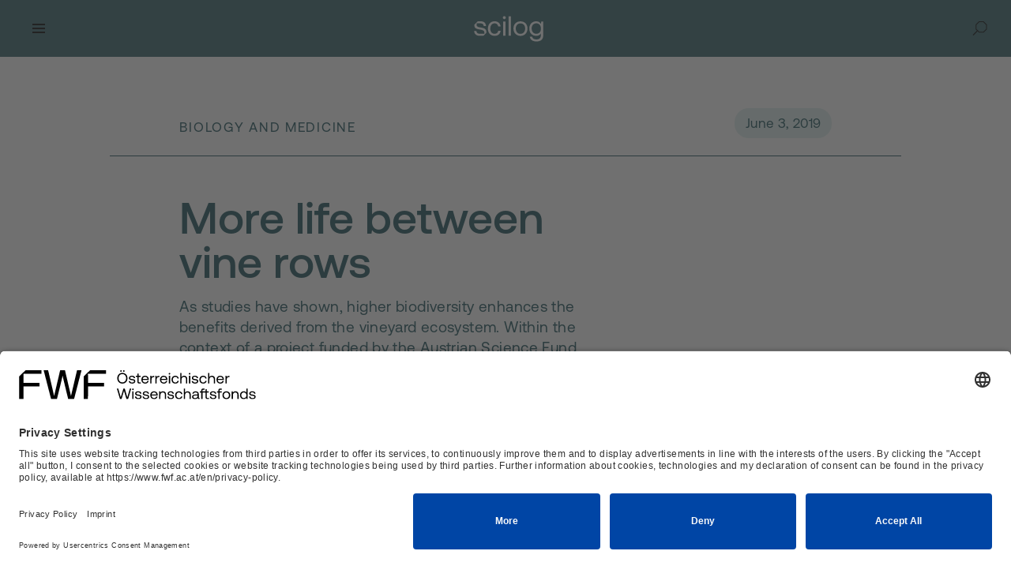

--- FILE ---
content_type: text/html; charset=utf-8
request_url: https://scilog.fwf.ac.at/en/magazine/more-life-between-vine-rows
body_size: 14505
content:
<!DOCTYPE html>
<html dir="ltr" lang="en">
<head>
<link rel="preload" href="/resources/fonts/Aeonik-Regular.woff2" as="font" type="font/woff2" crossorigin/>
<link rel="preconnect" href="https://privacy-proxy.usercentrics.eu">
<link rel="preload" href="https://privacy-proxy.usercentrics.eu/latest/uc-block.bundle.js" as="script">
<link rel="preload" href="/resources/fonts/tiempos-text-regular.woff2" as="font" type="font/woff2" crossorigin/>

<meta charset="utf-8">
<!-- 
	Carefully crafted with ♥ and 😃 by Cyberhouse <www.cyberhouse.at>

	This website is powered by TYPO3 - inspiring people to share!
	TYPO3 is a free open source Content Management Framework initially created by Kasper Skaarhoj and licensed under GNU/GPL.
	TYPO3 is copyright 1998-2026 of Kasper Skaarhoj. Extensions are copyright of their respective owners.
	Information and contribution at https://typo3.org/
-->



<title>More life between vine rows - scilog</title>
<meta name="generator" content="TYPO3 CMS" />
<meta name="description" content="As studies have shown, higher biodiversity enhances the benefits derived from the vineyard ecosystem. Within the context of a project funded by the Austrian Science Fund FWF, researchers investigated the interaction of soil cultivation and landscape structure in European wine regions." />
<meta name="viewport" content="width=device-width, initial-scale=1" />
<meta property="og:title" content="More life between vine rows" />
<meta property="og:type" content="article" />
<meta property="og:url" content="https://scilog.fwf.ac.at/en/magazine/more-life-between-vine-rows" />
<meta property="og:image" content="https://scilog.fwf.ac.at/fileadmin/_processed_/0/1/csm_IMG_8268_scilog_2d3d3ab787.png" />
<meta property="og:image:width" content="1200" />
<meta property="og:image:height" content="675" />
<meta property="og:description" content="As studies have shown, higher biodiversity enhances the benefits derived from the vineyard ecosystem. Within the context of a project funded by the Austrian Science Fund FWF, researchers investigated the interaction of soil cultivation and landscape structure in European wine regions." />
<meta property="og:site_name" content="scilog - The FWF Science Magazine" />
<meta name="twitter:title" content="More life between vine rows" />
<meta name="twitter:image" content="https://scilog.fwf.ac.at/fileadmin/_processed_/0/1/csm_IMG_8268_scilog_2d3d3ab787.png" />
<meta name="twitter:card" content="summary" />
<meta name="twitter:site" content="@FWF_at" />


<link rel="stylesheet" href="/resources/scilog-prologue.1731583259.css" media="all">
<link rel="stylesheet" href="/resources/common.1762839138.css" media="all">
<link rel="stylesheet" href="/resources/scilogOverrides.1758800908.css" media="all">


<script src="https://privacy-proxy.usercentrics.eu/latest/uc-block.bundle.js"></script>
<script src="/resources/global.1738755581.js"></script>
<script src="/resources/common.1762839138.js" defer="defer"></script>


<link rel="apple-touch-icon" sizes="180x180" href="/resources/icons/favicons/scilog/apple-touch-icon.png">
<link rel="icon" type="image/png" sizes="32x32" href="/resources/icons/favicons/scilog/favicon-32x32.png">
<link rel="icon" type="image/png" sizes="16x16" href="/resources/icons/favicons/scilog/favicon-16x16.png">
<link rel="manifest" href="/resources/icons/favicons/scilog/site.webmanifest">
<link rel="mask-icon" href="/resources/icons/favicons/scilog/safari-pinned-tab.svg" color="#5bbad5">
<link rel="shortcut icon" href="/resources/icons/favicons/scilog/favicon.ico">
<meta name="theme-color" content="#ffffff"><script id="usercentrics-cmp" src="https://app.usercentrics.eu/browser-ui/latest/loader.js" data-settings-id="oJWbyW5Wm" async></script>        <!-- Matomo Tag Manager -->
        <script type="text/plain" data-usercentrics="Matomo (self hosted)">
          var _mtm = window._mtm = window._mtm || [];
          _mtm.push({'mtm.startTime': (new Date().getTime()), 'event': 'mtm.Start'});
          (function() {
            var d=document, g=d.createElement('script'), s=d.getElementsByTagName('script')[0];
            g.async=true; g.src='https://piwik.fwf.ac.at/js/container_VroW6jMg.js'; s.parentNode.insertBefore(g,s);
          })();
        </script>
        <!-- End Matomo Tag Manager -->        <!-- LinkedIn -->
        <script type="text/plain" data-usercentrics="LinkedIn Insight Tag">
            _linkedin_partner_id = "6095074";
            window._linkedin_data_partner_ids = window._linkedin_data_partner_ids || [];
            window._linkedin_data_partner_ids.push(_linkedin_partner_id);
            (function(l) {
            if (!l){window.lintrk = function(a,b){window.lintrk.q.push([a,b])};
            window.lintrk.q=[]}
            var s = document.getElementsByTagName("script")[0];
            var b = document.createElement("script");
            b.type = "text/javascript";b.async = true;
            b.src = "https://snap.licdn.com/li.lms-analytics/insight.min.js";
            s.parentNode.insertBefore(b, s);})(window.lintrk);
        </script>
        <!-- End LinkedIn -->
<link rel="canonical" href="https://scilog.fwf.ac.at/en/magazine/more-life-between-vine-rows"/>

<link rel="alternate" hreflang="de" href="https://scilog.fwf.ac.at/magazin/mehr-leben-zwischen-rebzeilen"/>
<link rel="alternate" hreflang="en" href="https://scilog.fwf.ac.at/en/magazine/more-life-between-vine-rows"/>
<link rel="alternate" hreflang="x-default" href="https://scilog.fwf.ac.at/magazin/mehr-leben-zwischen-rebzeilen"/>
<!-- This site is optimized with the Yoast SEO for TYPO3 plugin - https://yoast.com/typo3-extensions-seo/ -->
</head>
<body>




<svg style="display:none">
    <defs>
        <g id="icon-scroll">
            <path stroke-miterlimit="10" stroke-linejoin="bevel" d="M18.907 12.1L13 6.192 7.093 12.1M13 20.706l.006-14.503" />
        </g>
    </defs>
</svg>


        
                
            
    
<div class="header-wrapper header-type-text">
    <nav class="segment visually-hidden-focusable skip-links-wrapper"
         aria-label="section navigation">
        <div class="container-content">
            <div class="skip-links">
                <ul>
                    <li>
                        <a accesskey="1" href="#content">
                            Skip to content
                            <span aria-hidden="true">
                                (access key 1)
                                <i class="icon icon-arrow-right-circled" aria-hidden="true"></i>
                            </span>
                        </a>
                    </li>
                </ul>
            </div>
        </div>
    </nav>

    <header class="header-navigation-wrapper">
        


<div class="container-content">

    <svg style="display:none">
        <defs>
            <g id="header-icon-search">
                <path d="M 18.129818,18.321779 H 10.791605 L 5.6548564,13.1918 V 5.8632579 L 10.791605,0.73327847 h 7.338213 L 23.266564,5.8632579 V 13.1918 Z"
                        stroke-miterlimit="10" />
                <path stroke-linejoin="bevel" d="M 7.85632,16.123216 0.51810806,23.451759" />
            </g>
        </defs>
    </svg>
    <div class="header-navigation-underlay"></div>
    
    <div class="header-navigation-container scilog-header-navigation-container container-page">
        <nav class="header-menu" aria-label="Main menu">
            <div class="header-menu-upper">
                <div class="header-menu-left header-desktop">
                    <button class="header-mobile-menu-toggle" aria-expanded="false" aria-label="Menu">
                        <span class="close-button-line"></span>
                        <span class="close-button-line"></span>
                        <span class="close-button-line"></span>
                    </button>
                    <ul class="header-desktop-dropdown" inert="">
                        
                            <li class="header-desktop-dropdown-item-secondary">
                                <a href="/en/culture-society">Culture &amp; Society</a>
                            </li>
                        
                            <li class="header-desktop-dropdown-item-secondary">
                                <a href="/en/nature-technology">Nature &amp; Technology</a>
                            </li>
                        
                            <li class="header-desktop-dropdown-item-secondary">
                                <a href="/en/biology-medicine">Biology &amp; Medicine</a>
                            </li>
                        
                        
                            <li class="header-desktop-dropdown-item-primary">
                                <a href="/en/projects">Projects</a>
                            </li>
                        
                            <li class="header-desktop-dropdown-item-primary">
                                <a href="/en/videos">Videos</a>
                            </li>
                        
                            <li class="header-desktop-dropdown-item-primary">
                                <a href="/en/on-the-road">On the road</a>
                            </li>
                        
                            <li class="header-desktop-dropdown-item-primary">
                                <a href="/en/portrait">Portrait</a>
                            </li>
                        
                            <li class="header-desktop-dropdown-item-primary">
                                <a href="/en/interview-opinion">Interview &amp; Opinion</a>
                            </li>
                        
                    </ul>
                    <div hidden class="header-search-wrapper header-desktop">
                        <sl-tooltip content="Search">
                            <button class="header-search-button header-desktop" aria-expanded="false">
                                <svg class="icon-search" viewbox="0 0 24 24" width="23" height="23">
                                    <use xlink:href="#header-icon-search"></use>
                                </svg>
                                <span class="visually-hidden">
                                    Open search
                                </span>
                            </button>
                        </sl-tooltip>
                        <div hidden class="header-search-overlay header-desktop">
                            <div role="search">
                                <form action="/en/search">
                                    <div class="search-field">
                                        <svg class="icon-search" viewbox="0 0 24 24" width="23" height="23">
                                            <use xlink:href="#header-icon-search"></use>
                                        </svg>
                                        <label for="main-menu-search-input">Search</label>
                                        <input
                                            id="main-menu-search-input"
                                            type="search"
                                            aria-label="Search term"
                                            name="tx_solr[q]"/>
                                        <button class="search-field-submit button-icon" type="submit" aria-label="Search"></button>
                                    </div>
                                </form>
                            </div>
                        </div>
                    </div>
                </div>
                <div class="logo-wrapper">
                    <a href="/en/"  accesskey="0" class="logo">
                        <span class="visually-hidden">Scilog — The science magazine of the Austrian Science Fund (FWF)</span>
                    </a>
                </div>
                <ul hidden class="main-menu-secondary header-desktop">
                    <li class="navigation-icon-item">
                        <sl-tooltip placement="bottom" content="Subscribe to newsletter">
                            <a href="/en/newsletter-subscription" class="button-icon">
                                <span class="visually-hidden">Subscribe to newsletter</span>
                                <i class="navigation-icon navigation-icon-newsletter"></i>
                            </a>
                        </sl-tooltip>
                    </li>
                    <li class="main-menu-language">
                        
                                
                            
                        
                                <sl-tooltip content="Wechsle zu Deutsch">
                                    <a href="/magazin/mehr-leben-zwischen-rebzeilen" lang="de">
                                        <span class="main-menu-language-tag" aria-hidden="true">de</span>
                                        <span class="visually-hidden">Wechsle zu Deutsch</span>
                                    </a>
                                </sl-tooltip>
                            
                    </li>
                    <li class="logo-wrapper-desktop-fwf">
                        <a href="https://www.fwf.ac.at/en/" class="logo-fwf">
                            <span class="visually-hidden">FWF — Austrian Science Fund</span>
                        </a>
                    </li>
                </ul>
            </div>
            <div hidden class="header-menu-middle-section main-menu flyout-mobile">
                <div class="header-mobile-menu-row-wrapper">
                    <div class="header-menu-row-upper">
                        <ul class="main-menu-primary">
                            
                                <li>
                                    <a href="/en/culture-society">Culture &amp; Society</a>
                                </li>
                            
                                <li>
                                    <a href="/en/nature-technology">Nature &amp; Technology</a>
                                </li>
                            
                                <li>
                                    <a href="/en/biology-medicine">Biology &amp; Medicine</a>
                                </li>
                            
                        </ul>
                        <ul class="main-menu-secondary">
                            <li class="logo-fwf-mobile">
                                <a href="https://www.fwf.ac.at/en/" class="logo-fwf">
                                    <span class="visually-hidden">FWF — Austrian Science Fund</span>
                                </a>
                            </li>
                            <li class="navigation-icon-item">
                                <sl-tooltip placement="bottom" content="Subscribe to newsletter">
                                    <a href="/en/newsletter-subscription" class="button-icon">
                                        <span class="visually-hidden">Subscribe to newsletter</span>
                                        <i class="navigation-icon navigation-icon-newsletter"></i>
                                    </a>
                                </sl-tooltip>
                            </li>
                            <li class="main-menu-language">
                                
                                        
                                    
                                
                                        <sl-tooltip content="Wechsle zu Deutsch">
                                            <a href="/magazin/mehr-leben-zwischen-rebzeilen" lang="de">
                                                <span class="main-menu-language-tag" aria-hidden="true">de</span>
                                                <span class="visually-hidden">Wechsle zu Deutsch</span>
                                            </a>
                                        </sl-tooltip>
                                    
                            </li>
                        </ul>
                    </div>
                    <div class="col-xxl-10 offset-xxl-1">
                        <ul class="main-menu-topics">
                            
                                <li>
                                    <a href="/en/projects">Projects</a>
                                </li>
                            
                                <li>
                                    <a href="/en/videos">Videos</a>
                                </li>
                            
                                <li>
                                    <a href="/en/on-the-road">On the road</a>
                                </li>
                            
                                <li>
                                    <a href="/en/portrait">Portrait</a>
                                </li>
                            
                                <li>
                                    <a href="/en/interview-opinion">Interview &amp; Opinion</a>
                                </li>
                            
                        </ul>
                    </div>
                </div>
            </div>
        </nav>
        <button class="header-search-button header-mobile">
            <svg class="icon-search" viewbox="0 0 24 24" width="21" height="21">
                <use xlink:href="#header-icon-search"></use>
            </svg>
            <span class="visually-hidden">
                Open search
            </span>
        </button>
        <div hidden class="header-search-overlay header-mobile">
            <div class="segment">
                <div class="container-content">
                    <div class="row">
                        <div role="search" class="col-12">
                            <form action="/en/search">
                                <div class="search-field">
                                    <svg class="icon-search" viewbox="0 0 24 24" width="23" height="23">
                                        <use xlink:href="#header-icon-search"></use>
                                    </svg>
                                    <label for="header-menu-search-input">Search</label>
                                    <input id="header-menu-search-input"
                                            type="search"
                                            aria-label="Search term"
                                            name="tx_solr[q]"/>
                                    <button class="search-field-submit button-icon" type="submit" aria-label="Search"></button>
                                </div>
                            </form>
                        </div>
                    </div>
                </div>
            </div>
        </div>
    </div>

</div>

    </header>
</div>

<!-- TYPO3SEARCH_begin -->

<main id="content">
    
            
                    



    

<div class="page-header page-header-text">
    <div class="segment">
        <div class="container-content">
            <div class="row">
                <div class="page-header-title col-12 col-md-10 col-lg-9 col-xxl-10 offset-md-1 offset-lg-1 offset-xxl-2">
                    
                        <div class="row">
                            <div class="col-12 col-xl-9">
                    
                    <header class="">
                        <h1 class="">More life between vine rows</h1>
                        
                            <div class="teaser">As studies have shown, higher biodiversity enhances the benefits derived from the vineyard ecosystem. Within the context of a project funded by the Austrian Science Fund FWF, researchers investigated the interaction of soil cultivation and landscape structure in European wine regions.</div>
                        
                    </header>
                    
                            </div>
                        </div>
                    
                </div>
            </div>
        </div>
    </div>

    


    <div class="segment header-bar">
        <div class="container-content">
            <div class="row">
                <div class="header-bar-col col-12 col-md-10 offset-md-1">
                    
                    <div class="header-bar-content">
                        <div class="header-bar-title">
                            Biology and Medicine
                        </div>
                        
                        
                            <div class="header-bar-tag">
                                June 3, 2019
                            </div>
                        
                    </div>
                </div>
            </div>
        </div>
    </div>


</div>

                
        

    

        
        
        
        
            
        
        <div class="segment scheme-light content scilog-news-detail">
            <div class="container-content">
                <div class="row">
                    
                        <div class="col-12 col-md-10 col-lg-9 col-xxl-10 offset-md-1 offset-lg-1 offset-xxl-2">
                    
                    <div id="c1361" class="frame frame-type-news_pi1">
                        
                            <a id="c1362" class="l10n"></a>
                        
                        
                            

    



                        
                        
    
    

	
        
                



<script type="application/ld+json">
    {
        "@context": "https://schema.org",
        "@type": "Article",
        "mainEntityOfPage": {
            "@type": "WebPage",
            "@id": "https://scilog.fwf.ac.at/en/magazine/more-life-between-vine-rows"
    },
    "headline": "More life between vine rows",
    "description": "Whether it&#039;s at a wine festival, an open-day at a wine cellar or during the direct marketing of wine from the producer: wherever winegrowers have on-site, first-hand contact with consumers, they appreciate the boost to their image and economic success provided by the scenic beauty of the landscape. &ldquo;When asked which benefits of the vineyard ecosystem are most important for them, many winegrowers indeed ranked landscape aesthetics in third place. Regarding the consequences of climate change, such as more frequent heavy rainfalls, they also consider the prevention of soil erosion and the preservation of soil fertility to be among the top issues,&rdquo; reports Silvia Winter, an agricultural ecologist at the Department of Crop Sciences at the University of Natural Resources and Life Sciences Vienna. Winter is the principal investigator of a transnational research project funded by the FWF. Within this project, a Master student interviewed around 700 locals, tourists and winegrowers in the Austrian wine-growing region of &ldquo;Neusiedlersee-H&uuml;gelland&rdquo;. 
From West to East 
 These surveys of landscape aesthetics, and above all the recording and analysis of biodiversity in vineyards, aimed at analysing how different soil management types in the &ldquo;inter-rows&rdquo; &ndash; the area between the vine rows &ndash; affect the biodiversity in the vineyard and its susceptibility to erosion. In order to study the interaction under different climatic conditions and soil types, the researchers also investigated about 16 vineyards per country with varying types of tillage in Spain, France, Austria and Romania. The differences relate primarily to the intensity of tilling, ranging from frequent tilling or &ldquo;bare ground&rdquo; to alternating vegetation cover (every second row) and permanent vegetation cover. Not in every country all intensity levels were studied. In the Spanish wine-growing region &ldquo;Montilla Moriles&rdquo; and in the Romanian &ldquo;T&acirc;rnava&rdquo; area, bare ground, i.e. intensive cultivation, were frequently found. In the Austrian &ldquo;Carnuntum&rdquo; and &ldquo;Neusiedlersee-H&uuml;gelland&rdquo; regions, the team found mainly permanent and alternating vegetation cover, which is primarily a result of many years of agri-environmental policy measures. The French &ldquo;Val de Loire&rdquo; was the only region where herbicides instead of tillage was used in the bare ground inter-row management. 
Significant differences in biodiversity
 In order to understand the interaction of soil cultivation, climate and landscape structure and the resulting consequences for biodiversity and the susceptibility to soil erosion, the researchers collected comprehensive data on inter-row vegetation, soil organisms, wild bees and soil parameters. Together with colleagues from the Department of Integrative Biology and Biodiversity Research, Winter explored, for instance, the variety of plant species growing in vineyards, the vegetation cover and the species diversity and abundance of wild bees, earthworms and springtails. Peter Strauss, Head of the Institute for Land and Water Management Research at the Austrian Federal Agency for Water Management, conducted the soil investigations, looking at aspects such as aggregate stability. &ldquo;More stable and larger soil aggregates help to reduce soil erosion and improve water infiltration, which is particularly important during heavy rainfall events,&rdquo; Winter explains. This is why soil properties are so important for determining susceptibility to erosion. As far as biodiversity is concerned, the Europe-wide comparison uncovered clear differences, especially relating to wild bees and earthworms. The study revealed that the intensively cultivated, hot and dry Spanish wine-growing region was especially &nbsp;species-poor. The team counted few wild bees and almost no earthworms there. &ldquo;The high number of zero results per soil sample was actually shocking,&rdquo; says Winter. In contrast, the humid Atlantic climate, together with less frequent tillage in French vineyards, had a particularly positive effect on the earthworm population there, with twenty or more individuals identified per sample. 
Recalculating susceptibility to soil erosion 
 Based on management, soil and climate data, a model is used to calculate the erosion risk for a given area. The &ldquo;cover-management factor&rdquo;, C-factor in short, is a central parameter because it determines the mitigating effect of vegetation on erosion. This standardised value depends on land use and is applied throughout Europe. &ldquo;According to our research results, the susceptibility to erosion is strongly dependent on how often the soil is cultivated. This is why the C-factor for viticulture must be considered in a differentiated way,&rdquo; suggests Peter Strauss from the Austrian Federal Agency for Water Management. In Austria, where alternating and permanent vegetation cover are predominant, the C-factor needs to be downgraded as the soil erosion risk is lower than expected. The project&rsquo;s country comparison shows that the Austrian practice of greening the inter-rows with seed mixtures is unique &ndash; however, in order to preserve biodiversity, Winter notes that &ldquo;the amount of flowering plants must be increased instead of just paying attention to a high degree of ground cover.&rdquo; Flowering plants not only attract wild bees, they also represent an important resource for the survival of this extremely diverse species group in the monotonous agricultural landscape. In comparative terms, however, the Austrian wine-growing landscapes turned out to be very structurally diverse. If vineyard inter-rows are carefully managed and their potential as habitats for plants and animals is actively supported, they provide a significant contribution to fostering ecosystem services such as erosion control.

Personal details Silvia Winter studied agricultural sciences and bioinformatics. She is an agricultural ecologist and is a researcher at the University of Natural Resources and Life Sciences Vienna. In early 2019, Winter launched another international FWF project Scenarios for providing multiple ecosystem services and biodiversity in viticultural landscapes.

Publications
Kratschmer, S; Pachinger, B; Schwantzer, M et al.: Response of wild bee diversity, abundance, and functional traits to vineyard inter-row management intensity and landscape diversity across Europe, in: Ecology and Evolution 2019
Winter, S; Bauer, T; Strauss, P et al.: Effects of vegetation management intensity on biodiversity and ecosystem services in vineyards: A meta-analysis, in: Journal of Applied Ecology 2018
Buchholz, J; Querner, P; Paredes, D; et al.: Soil biota in vineyards are more influenced by plants and soil quality than by tillage intensity or the surrounding landscape, in: Scientific Reports 2017",
    
    "image": "https://scilog.fwf.ac.at/fileadmin/_processed_/0/1/csm_IMG_8268_scilog_fee32fe497.png",
    
    
    
    "datePublished": "2019-06-03T06:30:07+02:00"
    }
</script>





    
    
            <div class="row">
                <div class="col-12 col-xl-9">
                    

    
        <figure>
            
            <picture>
                <source srcset="/fileadmin/_processed_/0/1/csm_IMG_8268_scilog_1156bd7592.png"
                        data-srcset-fullscreen=""
                        media="(min-width:1200px)"/>
                <source srcset="/fileadmin/_processed_/0/1/csm_IMG_8268_scilog_38ac2383bf.png"
                        data-srcset-fullscreen=""
                        media="(min-width:992px)"/>
                <source srcset="/fileadmin/_processed_/0/1/csm_IMG_8268_scilog_9e5986fc50.png"
                        data-srcset-fullscreen=""
                        media="(min-width:768px)"/>
                <source srcset="/fileadmin/_processed_/0/1/csm_IMG_8268_scilog_ea90e40444.png"
                        data-srcset-fullscreen=""/>
                <img src="/fileadmin/_processed_/0/1/csm_IMG_8268_scilog_ea90e40444.png"
                    width="694"
                    height="390"
                    alt=""
                    data-srcset-fullscreen=""
                    loading="lazy"/>
            </picture>
            
                <figcaption>
                    Different types of soil management in wine-growing regions affect species diversity, fertility and susceptibility to erosion.
                    &copy;&nbsp;Silvia Winter/BOKU
                </figcaption>
            
        </figure>
        
    



                </div>
            </div>
        


    <div class="row">
        <div class="col-12 col-xl-8">
            
                
                    <p>Whether it's at a wine festival, an open-day at a wine cellar or during the direct marketing of wine from the producer: wherever winegrowers have on-site, first-hand contact with consumers, they appreciate the boost to their image and economic success provided by the scenic beauty of the landscape. “When asked which benefits of the vineyard ecosystem are most important for them, many winegrowers indeed ranked landscape aesthetics in third place. Regarding the consequences of climate change, such as more frequent heavy rainfalls, they also consider the prevention of soil erosion and the preservation of soil fertility to be among the top issues,” reports Silvia Winter, an agricultural ecologist at the Department of Crop Sciences at the University of Natural Resources and Life Sciences Vienna. Winter is the principal investigator of a transnational research project funded by the FWF. Within this project, a Master student interviewed around 700 locals, tourists and winegrowers in the Austrian wine-growing region of “Neusiedlersee-Hügelland”. 
</p>
<h2><strong>From West to East </strong></h2>
<p> These surveys of landscape aesthetics, and above all the recording and analysis of biodiversity in vineyards, aimed at analysing how different soil management types in the “inter-rows” – the area between the vine rows – affect the biodiversity in the vineyard and its susceptibility to erosion. In order to study the interaction under different climatic conditions and soil types, the researchers also investigated about 16 vineyards per country with varying types of tillage in Spain, France, Austria and Romania. The differences relate primarily to the intensity of tilling, ranging from frequent tilling or “bare ground” to alternating vegetation cover (every second row) and permanent vegetation cover. Not in every country all intensity levels were studied. In the Spanish wine-growing region “Montilla Moriles” and in the Romanian “Târnava” area, bare ground, i.e. intensive cultivation, were frequently found. In the Austrian “Carnuntum” and “Neusiedlersee-Hügelland” regions, the team found mainly permanent and alternating vegetation cover, which is primarily a result of many years of agri-environmental policy measures. The French “Val de Loire” was the only region where herbicides instead of tillage was used in the bare ground inter-row management. 
</p>
<h2><strong>Significant differences in biodiversity</strong></h2>
<p> In order to understand the interaction of soil cultivation, climate and landscape structure and the resulting consequences for biodiversity and the susceptibility to soil erosion, the researchers collected comprehensive data on inter-row vegetation, soil organisms, wild bees and soil parameters. Together with colleagues from the Department of Integrative Biology and Biodiversity Research, Winter explored, for instance, the variety of plant species growing in vineyards, the vegetation cover and the species diversity and abundance of wild bees, earthworms and springtails. Peter Strauss, Head of the Institute for Land and Water Management Research at the Austrian Federal Agency for Water Management, conducted the soil investigations, looking at aspects such as aggregate stability. “More stable and larger soil aggregates help to reduce soil erosion and improve water infiltration, which is particularly important during heavy rainfall events,” Winter explains. This is why soil properties are so important for determining susceptibility to erosion. As far as biodiversity is concerned, the Europe-wide comparison uncovered clear differences, especially relating to wild bees and earthworms. The study revealed that the intensively cultivated, hot and dry Spanish wine-growing region was especially &nbsp;species-poor. The team counted few wild bees and almost no earthworms there. “The high number of zero results per soil sample was actually shocking,” says Winter. In contrast, the humid Atlantic climate, together with less frequent tillage in French vineyards, had a particularly positive effect on the earthworm population there, with twenty or more individuals identified per sample. 
</p>
<h2><strong>Recalculating susceptibility to soil erosion </strong></h2>
<p> Based on management, soil and climate data, a model is used to calculate the erosion risk for a given area. The “cover-management factor”, C-factor in short, is a central parameter because it determines the mitigating effect of vegetation on erosion. This standardised value depends on land use and is applied throughout Europe. “According to our research results, the susceptibility to erosion is strongly dependent on how often the soil is cultivated. This is why the C-factor for viticulture must be considered in a differentiated way,” suggests Peter Strauss from the Austrian Federal Agency for Water Management. In Austria, where alternating and permanent vegetation cover are predominant, the C-factor needs to be downgraded as the soil erosion risk is lower than expected. The project’s country comparison shows that the Austrian practice of greening the inter-rows with seed mixtures is unique – however, in order to preserve biodiversity, Winter notes that “the amount of flowering plants must be increased instead of just paying attention to a high degree of ground cover.” Flowering plants not only attract wild bees, they also represent an important resource for the survival of this extremely diverse species group in the monotonous agricultural landscape. In comparative terms, however, the Austrian wine-growing landscapes turned out to be very structurally diverse. If vineyard inter-rows are carefully managed and their potential as habitats for plants and animals is actively supported, they provide a significant contribution to fostering ecosystem services such as erosion control.
</p>
<hr>
<p><strong>Personal details</strong> <a href="https://forschung.boku.ac.at/fis/suchen.person_uebersicht?sprache_in=en&amp;ansicht_in=&amp;menue_id_in=101&amp;id_in=5898" target="_blank" rel="noreferrer noopener" aria-label="Silvia Winter — opens in a new window"><strong>Silvia Winter</strong></a> studied agricultural sciences and bioinformatics. She is an agricultural ecologist and is a researcher at the University of Natural Resources and Life Sciences Vienna. In early 2019, Winter launched another international FWF project <em>Scenarios for providing multiple ecosystem services and biodiversity in viticultural landscapes</em>.
</p>
<hr>
<p><strong>Publications</strong>
</p>
<h5>Kratschmer, S; Pachinger, B; Schwantzer, M et al.: <a href="https://www.ncbi.nlm.nih.gov/pmc/articles/PMC6467850/" target="_blank" rel="noreferrer noopener" aria-label="Response of wild bee diversity, abundance, and functional traits to vineyard inter-row management intensity and landscape diversity across Europe — opens in a new window">Response of wild bee diversity, abundance, and functional traits to vineyard inter-row management intensity and landscape diversity across Europe</a>, in: Ecology and Evolution 2019</h5>
<h5>Winter, S; Bauer, T; Strauss, P et al.: <a href="https://besjournals.onlinelibrary.wiley.com/doi/full/10.1111/1365-2664.13124" target="_blank" rel="noreferrer noopener" aria-label="Effects of vegetation management intensity on biodiversity and ecosystem services in vineyards: A meta-analysis — opens in a new window">Effects of vegetation management intensity on biodiversity and ecosystem services in vineyards: A meta-analysis</a>, in: Journal of Applied Ecology 2018</h5>
<h5>Buchholz, J; Querner, P; Paredes, D; et al.: <a href="https://www.ncbi.nlm.nih.gov/pubmed/29234045" target="_blank" rel="noreferrer noopener" aria-label="Soil biota in vineyards are more influenced by plants and soil quality than by tillage intensity or the surrounding landscape — opens in a new window">Soil biota in vineyards are more influenced by plants and soil quality than by tillage intensity or the surrounding landscape</a>, in: Scientific Reports 2017</h5>
                
            
        </div>
        <div class="col-12 col-xl-3 offset-md-1 side-column-container">
            
        </div>
    </div>




                </div>
            </div>
        </div>
    </div>
</div>


    
    <div class="news-related mt-md-5">
    <div class="segment content segment-teaser-ce segment-teaser-ce-with-swiper ">
        <div class="swiper-scrollbar-line"></div>
        <div class="container-content">
            <div id="swiper-scrollbar-cr1361" class="swiper-scrollbar"></div>
            <div class="row">
                <div class="col-12 col-md-10 offset-md-1">
                    <div id="cr1361" class="frame">
                        <div class="teaser-ce-header">
                            <h2>
                                Discover more
                            </h2>
                            <div hidden class="teaser-ce-navigation">
                                
    <div class="swiper-controls ">
        <button type="button" class="button-icon swiper-button-prev"><i class="icon icon-prev-circled" aria-hidden="true"></i><span class="visually-hidden">Previous</span></button><button type="button" class="button-icon swiper-button-next"><i class="icon icon-next-circled" aria-hidden="true"></i><span class="visually-hidden">Next</span></button>
    </div>

                            </div>
                        </div>
                        <div class="teaser-ce-content">
                            <div class="swiper ">
                                <div class="swiper-wrapper">
                                    
                                        <div class="swiper-slide box-grid-vertical">
                                            
                                            
                                            
                                                
                                            
                                                
                                                    
                                                
                                            

                                                




<div class="card card-with-image ">

    
            <div class="card-title">
                <a href="/en/magazine/how-wood-offcuts-are-converted-to-medicine" data-card-link="href">How wood offcuts are converted to medicine </a>
            </div>
            
        
    
    
        <div class="card-eyebrow">
            
                <div class="card-tag">
                                                Jan. 12, 2026
                                            </div>
            
            
                <img class="card-eyebrow-icon" src="/fileadmin/Website/Icons/Key_Discoveries_gr%C3%BCn.svg" width="29" height="25" alt="Icon Entdeckungen" title="Icon Entdeckungen" />
            
            <span class="card-eyebrow-text">Projects</span>
        </div>
        
        
        
        <picture class="card-image">
            
                    
                
            <source srcset="/fileadmin/_processed_/c/2/csm_Katalin_Barta__c__Sabine_Hoffmann_b203d3e9ac.jpg" media="(min-width:576px)" />
            <img loading="lazy" src="/fileadmin/_processed_/c/2/csm_Katalin_Barta__c__Sabine_Hoffmann_de5c38ab6d.jpg" alt="Chemist in laboratory holding piece of wood in her hands" />
            
        </picture>
    
</div>




                                        </div>
                                    
                                        <div class="swiper-slide box-grid-vertical">
                                            
                                            
                                            
                                                
                                            
                                                
                                                    
                                                
                                            

                                                




<div class="card card-with-image ">

    
            <div class="card-title">
                <a href="/en/magazine/small-fish-big-impact" data-card-link="href">Small fish, big impact</a>
            </div>
            
        
    
    
        <div class="card-eyebrow">
            
                <div class="card-tag">
                                                Jan. 5, 2026
                                            </div>
            
            
                <img class="card-eyebrow-icon" src="/fileadmin/Website/Icons/Key_Discoveries_gr%C3%BCn.svg" width="29" height="25" alt="Icon Entdeckungen" title="Icon Entdeckungen" />
            
            <span class="card-eyebrow-text">Projects</span>
        </div>
        
        
        
        <picture class="card-image">
            
                    
                
            <source srcset="/fileadmin/_processed_/3/e/csm_Bergsee_Oeschinen__c__Felix_Br%C3%B6nnimann__CC_BY-SA_4.0_eb81a71fd7.jpg" media="(min-width:576px)" />
            <img loading="lazy" src="/fileadmin/_processed_/3/e/csm_Bergsee_Oeschinen__c__Felix_Br%C3%B6nnimann__CC_BY-SA_4.0_3297582d9c.jpg" alt="A large dark blue lake surrounded by mountains" />
            
        </picture>
    
</div>




                                        </div>
                                    
                                        <div class="swiper-slide box-grid-vertical">
                                            
                                            
                                            
                                                
                                            
                                                
                                                    
                                                
                                            

                                                




<div class="card card-with-image ">

    
            <div class="card-title">
                <a href="/en/magazine/beauty-care-routines-from-the-renaissance-until-today" data-card-link="href">Beauty care routines from the Renaissance until today</a>
            </div>
            
        
    
    
        <div class="card-eyebrow">
            
                <div class="card-tag">
                                                Dec. 22, 2025
                                            </div>
            
            
                <img class="card-eyebrow-icon" src="/fileadmin/Website/Icons/Key_Discoveries_gr%C3%BCn.svg" width="29" height="25" alt="Icon Entdeckungen" title="Icon Entdeckungen" />
            
            <span class="card-eyebrow-text">Projects</span>
        </div>
        
        
        
        <picture class="card-image">
            
                    
                
            <source srcset="/fileadmin/_processed_/f/2/csm_Jungbrunnen_Cranach_d.%C3%84__c__Wikimedia_199e457c39.jpg" media="(min-width:576px)" />
            <img loading="lazy" src="/fileadmin/_processed_/f/2/csm_Jungbrunnen_Cranach_d.%C3%84__c__Wikimedia_415f84d3ec.jpg" alt="“The Fountain of Youth” (1546) by Lucas Cranach the Elder depicts the myth of eternal beauty and youth. Only women bathe in the fountain, helping each other with their rejuvenation treatments. " />
            
        </picture>
    
</div>




                                        </div>
                                    
                                        <div class="swiper-slide box-grid-vertical">
                                            
                                            
                                            
                                                
                                            
                                                
                                                    
                                                
                                            

                                                




<div class="card card-with-image ">

    
            <div class="card-title">
                <a href="/en/magazine/depression-and-mind-control" data-card-link="href">Depression and mind control</a>
            </div>
            
        
    
    
        <div class="card-eyebrow">
            
                <div class="card-tag">
                                                Dec. 15, 2025
                                            </div>
            
            
                <img class="card-eyebrow-icon" src="/fileadmin/Website/Icons/Key_Discoveries_gr%C3%BCn.svg" width="29" height="25" alt="Icon Entdeckungen" title="Icon Entdeckungen" />
            
            <span class="card-eyebrow-text">Projects</span>
        </div>
        
        
        
        <picture class="card-image">
            
                    
                
            <source srcset="/fileadmin/_processed_/0/e/csm_Facial_Emotions_Noun_Project_76755620d2.jpg" media="(min-width:576px)" />
            <img loading="lazy" src="/fileadmin/_processed_/0/e/csm_Facial_Emotions_Noun_Project_aa809658d5.jpg" alt="Collage of four portraits of a man with expressions of joy, fear, horror, and amazement" />
            
        </picture>
    
</div>




                                        </div>
                                    
                                        <div class="swiper-slide box-grid-vertical">
                                            
                                            
                                            
                                                
                                            
                                                
                                                    
                                                
                                            

                                                




<div class="card card-with-image ">

    
            <div class="card-title">
                <a href="/en/magazine/dynamic-rnas-in-a-dynamic-city" data-card-link="href">Dynamic RNAs in a dynamic city</a>
            </div>
            
        
    
    
        <div class="card-eyebrow">
            
                <div class="card-tag">
                                                Dec. 11, 2025
                                            </div>
            
            
                <img class="card-eyebrow-icon" src="/fileadmin/Website/Icons/Internationale_Kooperationen-Gr%C3%BCn.svg" width="24" height="24" alt="&quot;&quot;" />
            
            <span class="card-eyebrow-text">On the Road</span>
        </div>
        
        
        
        <picture class="card-image">
            
                    
                
            <source srcset="/fileadmin/_processed_/6/f/csm_David_Klingler__c__privat_294a63ee33.jpg" media="(min-width:576px)" />
            <img loading="lazy" src="/fileadmin/_processed_/6/f/csm_David_Klingler__c__privat_1283ea2c8b.jpg" alt="Young postdoc in shirt and sunglasses on a viewing platform, with beard and short brown hair, New York in the background" />
            
        </picture>
    
</div>




                                        </div>
                                    
                                        <div class="swiper-slide box-grid-vertical">
                                            
                                            
                                            
                                                
                                            
                                                
                                                    
                                                
                                            

                                                




<div class="card card-with-image ">

    
            <div class="card-title">
                <a href="/en/magazine/philosophy-in-end-of-life-care" data-card-link="href">Philosophy in end-of-life care</a>
            </div>
            
        
    
    
        <div class="card-eyebrow">
            
                <div class="card-tag">
                                                Dec. 9, 2025
                                            </div>
            
            
                <img class="card-eyebrow-icon" src="/fileadmin/Website/Icons/Key_Discoveries_gr%C3%BCn.svg" width="29" height="25" alt="Icon Entdeckungen" title="Icon Entdeckungen" />
            
            <span class="card-eyebrow-text">Projects</span>
        </div>
        
        
        
        <picture class="card-image">
            
                    
                
            <source srcset="/fileadmin/_processed_/8/b/csm_Palliative_Care_unsplash__5d17254701.jpg" media="(min-width:576px)" />
            <img loading="lazy" src="/fileadmin/_processed_/8/b/csm_Palliative_Care_unsplash__92695d95bb.jpg" alt="An elderly woman sits in a wheelchair in front of a large window and looks out at a snowy landscape." />
            
        </picture>
    
</div>




                                        </div>
                                    

                                    
                                </div>
                            </div>
                        </div>
                        <div class="teaser-ce-footer">
                            <div class="teaser-ce-navigation">
                                
                                
    <div class="swiper-controls ">
        <button type="button" class="button-icon swiper-button-prev"><i class="icon icon-prev-circled" aria-hidden="true"></i><span class="visually-hidden">Previous</span></button><button type="button" class="button-icon swiper-button-next"><i class="icon icon-next-circled" aria-hidden="true"></i><span class="visually-hidden">Next</span></button>
    </div>

                            </div>
                        </div>
                    </div>
                </div>
            </div>
        </div>
    </div>

                                </div>






            
	



                    </div>
                    
                        </div>
                    
                </div>
            </div>
        </div>
    



    <html data-namespace-typo3-fluid="true">


</main>

<!-- TYPO3SEARCH_end -->

<footer class="scheme-dark">
    
<div class="scilog-footer">
    <div class="container-content scheme-dark">
        
        

        <div id="c15337">
            
                <a id="c15455" class="l10n"></a>
            
            
                

    



            
            
    <div class="footer-top">
        <div class="footer-claim claim col-12 col-md-5">
            <div class="footer-scilog-s">
                
                        <img src="/resources/images/scilog-s-white.png" width="54" height="54" alt=""/>
                    
            </div>
            <p>It all starts with curiosity.</p>
        </div>
    </div>

        </div>
    


        
        


<div class="footer-content segment">
    <div class="row">
        <div class="col-6 col-xxl-3">
            

        <div id="c8544">
            
                <a id="c8545" class="l10n"></a>
            
            
                

    
        <header>
            

    
            <h2 class="">
                Links
            </h2>
        



            



            



        </header>
    



            
            

    
        <ul>
            
                <li>
                    <a href="/en/footer-scilog/about-us">
                        <span>About us</span>
                    </a>
                </li>
            
                <li>
                    <a href="/en/projects">
                        <span>Projects</span>
                    </a>
                </li>
            
                <li>
                    <a href="/en/videos">
                        <span>Videos</span>
                    </a>
                </li>
            
                <li>
                    <a href="/en/on-the-road">
                        <span>On the road</span>
                    </a>
                </li>
            
                <li>
                    <a href="/en/portrait">
                        <span>Portrait</span>
                    </a>
                </li>
            
                <li>
                    <a href="/en/interview-opinion">
                        <span>Interview &amp; Opinion</span>
                    </a>
                </li>
            
        </ul>
    


        </div>
    


            

<nav class="social-media-block">
    <ul>
        
            
                <li>
                    <a href="https://www.linkedin.com/company/fwf-austrian-science-fund/"
                       target="_blank"
                       rel="noopener">
                        <i class="icon icon-linkedin" aria-hidden="true"></i>
                        <span class="visually-hidden" lang="en">LinkedIn, external URL, opens in a new window</span>
                    </a>
                </li>
            
        
            
                <li>
                    <a href="https://bsky.app/profile/fwf-at.bsky.social"
                       target="_blank"
                       rel="noopener">
                        <i class="icon icon-bluesky" aria-hidden="true"></i>
                        <span class="visually-hidden" lang="en">, external URL, opens in a new window</span>
                    </a>
                </li>
            
        
            
                <li>
                    <a href="https://www.facebook.com/FWFWissenschaftsfonds"
                       target="_blank"
                       rel="noopener">
                        <i class="icon icon-facebook" aria-hidden="true"></i>
                        <span class="visually-hidden" lang="en">Facebook, external URL, opens in a new window</span>
                    </a>
                </li>
            
        
            
                <li>
                    <a href="https://www.instagram.com/fwf_at/"
                       target="_blank"
                       rel="noopener">
                        <i class="icon icon-instagram" aria-hidden="true"></i>
                        <span class="visually-hidden" lang="en">Instagram, external URL, opens in a new window</span>
                    </a>
                </li>
            
        
            
                <li>
                    <a href="https://www.youtube.com/@WissenschaftsfondsFWF"
                       target="_blank"
                       rel="noopener">
                        <i class="icon icon-youtube" aria-hidden="true"></i>
                        <span class="visually-hidden" lang="en">YouTube, external URL, opens in a new window</span>
                    </a>
                </li>
            
        
    </ul>
</nav>
        </div>
        <div class="col-6 col-xxl-5">
            

        <div id="c1082">
            
                <a id="c1083" class="l10n"></a>
            
            
    
            

    
        <header>
            

    
            <h2 class="">
                Contact
            </h2>
        



            



            



        </header>
    



        

            
    
            
    <p>Austrian Science Fund (FWF)<br> Georg-Coch-Platz 2<br> 1010 Vienna<br> Austria</p>
<p><a href="#" data-mailto-token="iwehpk6kbbeyaWbsb:wy:wp" data-mailto-vector="-4">redaktion@fwf.ac.at</a><br> <a href="tel:+4315056740">+43 1 505 67 40</a></p>

        

        </div>
    


        </div>
        <div class="footer-form newsletter-form-wrapper col-12 col-xxl-4">
            

        <div id="c1933">
            
                <a id="c8547" class="l10n"></a>
            
            
                

    
        <header>
            

    
            <h2 class="">
                Newsletter
            </h2>
        



            



            



        </header>
    



            
            
    
    

    

    
    
    <form data-ajaxuri="/en/magazine?tx_form_formframework%5Baction%5D=perform&amp;tx_form_formframework%5Bcontroller%5D=FormFrontend&amp;tx_typoscriptrendering%5Bcontext%5D=%7B%22record%22%3A%22tt_content_1933%22%2C%22path%22%3A%22tt_content.form_formframework.20%22%7D&amp;cHash=1e1728cc2955c84425f456b71aa67ad4" enctype="multipart/form-data" method="post" id="scilognewsletterregistration-1933" action="/en/magazine?tx_form_formframework%5Baction%5D=perform&amp;tx_form_formframework%5Bcontroller%5D=FormFrontend&amp;cHash=f0a8c819c1218a36580eeae11405f872#scilognewsletterregistration-1933">
<div><input type="hidden" name="tx_form_formframework[scilognewsletterregistration-1933][__state]" value="TzozOToiVFlQTzNcQ01TXEZvcm1cRG9tYWluXFJ1bnRpbWVcRm9ybVN0YXRlIjoyOntzOjI1OiIAKgBsYXN0RGlzcGxheWVkUGFnZUluZGV4IjtpOjA7czoxMzoiACoAZm9ybVZhbHVlcyI7YTowOnt9fQ==358796fc34f0bede33bdc6de4aa17167a4c73e02" /><input type="hidden" name="tx_form_formframework[__trustedProperties]" value="{&quot;scilognewsletterregistration-1933&quot;:{&quot;firstName&quot;:1,&quot;lastName&quot;:1,&quot;pfABcNdwev2WIMUsRoKuEg&quot;:1,&quot;emailAddress&quot;:1,&quot;acceptPrivacyPolicy&quot;:1,&quot;formType&quot;:1,&quot;__currentPage&quot;:1}}96f9757d13c3f58cf843785c55b7b733d7075711" />
</div>

        

    
        

    
    <div class="col-12">
        <div class="form-element form-element-gridrow row">
            
                <div class="col-6 col-sm-6 col-md-6 col-lg-6 col-xl-6 col-xxl-6">
                    

    
        
        

        

    
            <div class="row form-element form-element-text mb-3">
                <div class="col-12">
                    
                        <label class="form-label" for="scilognewsletterregistration-1933-firstName">First name
                            
                        </label>
                    
                </div>
                <div class="col-12">
                    
    
            <input class="form-control" id="scilognewsletterregistration-1933-firstName" type="text" name="tx_form_formframework[scilognewsletterregistration-1933][firstName]" value="" />
        
    
    

                </div>
            </div>
        





    



                </div>
            
                <div class="col-6 col-sm-6 col-md-6 col-lg-6 col-xl-6 col-xxl-6">
                    

    
        
        

        

    
            <div class="row form-element form-element-text mb-3">
                <div class="col-12">
                    
                        <label class="form-label" for="scilognewsletterregistration-1933-lastName">Last name
                            
                        </label>
                    
                </div>
                <div class="col-12">
                    
    
            <input class="form-control" id="scilognewsletterregistration-1933-lastName" type="text" name="tx_form_formframework[scilognewsletterregistration-1933][lastName]" value="" />
        
    
    

                </div>
            </div>
        





    



                </div>
            
        </div>
    </div>
    



    
        

        <input autocomplete="pfABcNdwev2WIMUsRoKuEg" aria-hidden="true" class="form-control" id="scilognewsletterregistration-1933-pfABcNdwev2WIMUsRoKuEg" style="position:absolute; margin:0 0 0 -999em;" tabindex="-1" type="text" name="tx_form_formframework[scilognewsletterregistration-1933][pfABcNdwev2WIMUsRoKuEg]" />
    


    
        

    
        
        
        

    
            <div class="row form-element form-element-email mb-3">
                <div class="col-12">
                    
                        <label class="form-label" for="scilognewsletterregistration-1933-emailAddress">Email address
                            
                                
<span class="required">*</span>


                            
                        </label>
                    
                </div>
                <div class="col-12">
                    
    
            <input required="required" class="form-control" id="scilognewsletterregistration-1933-emailAddress" type="email" name="tx_form_formframework[scilognewsletterregistration-1933][emailAddress]" value="" />
        
    
    

                </div>
            </div>
        





    



    
        

    

    
            <div class="row form-element form-element-check mb-3">
                <div class="col-12">
                    
                </div>
                <div class="col-12">
                    
    
        <div class="form-check">
            <label class="form-check-input form-check-label" for="scilognewsletterregistration-1933-acceptPrivacyPolicy">
                <input type="hidden" name="tx_form_formframework[scilognewsletterregistration-1933][acceptPrivacyPolicy]" value="" /><input required="required" class="form-check-input" id="scilognewsletterregistration-1933-acceptPrivacyPolicy" type="checkbox" name="tx_form_formframework[scilognewsletterregistration-1933][acceptPrivacyPolicy]" value="1" />
                <span>Accept <a href="https://www.fwf.ac.at/en/data-protection" target="_blank" aria-label="privacy policy — opens in a new window">privacy policy</a>
<span class="">*</span>

</span>
            </label>
        </div>
    
    
    

                </div>
            </div>
        








    
        

    <input id="scilognewsletterregistration-1933-formType" type="hidden" name="tx_form_formframework[scilognewsletterregistration-1933][formType]" value="scilog-newsletter" />



    



        <div class="actions">
            
<nav class="form-navigation" aria-label="">
    
    
            <button class="button button-next" type="submit" name="tx_form_formframework[scilognewsletterregistration-1933][__currentPage]" value="1">
                Subscribe now
            </button>
        
</nav>


        </div>
    </form>



    




        </div>
    


        </div>
    </div>
</div>
<div class="footer-pages">
    <div class="container-page">
        <nav>
            <ul>
                
                
                <li aria-posinset="1" aria-setsize="5">
                    <a href="#" onClick="UC_UI.showSecondLayer();" role="button">Cookies</a>
                </li>
                <li class="footer-pages-separator" role="presentation" aria-hidden="true"></li>
                
                    <li aria-posinset="2" aria-setsize="5">
                        <a href="/en/footer-scilog/about-us">About us</a>
                    </li>
                    <li class="footer-pages-separator" role="presentation" aria-hidden="true"></li>
                
                    <li aria-posinset="3" aria-setsize="5">
                        <a href="https://www.fwf.ac.at/en/accessibility-statement">Accessibility Statement</a>
                    </li>
                    <li class="footer-pages-separator" role="presentation" aria-hidden="true"></li>
                
                    <li aria-posinset="4" aria-setsize="5">
                        <a href="https://www.fwf.ac.at/en/data-protection">Data Protection</a>
                    </li>
                    <li class="footer-pages-separator" role="presentation" aria-hidden="true"></li>
                
                    <li aria-posinset="5" aria-setsize="5">
                        <a href="https://www.fwf.ac.at/en/acknowledgements">Acknowledgments</a>
                    </li>
                    <li class="footer-pages-separator" role="presentation" aria-hidden="true"></li>
                
                <li hidden class="footer-pages-copyright-measurement" role="presentation" aria-hidden="true">
                    © Österreichischer Wissenschaftsfonds FWF
                </li>
            </ul>
        </nav>
        <div class="footer-copyright">© Österreichischer Wissenschaftsfonds FWF</div>
    </div>
</div>




    </div>
</div>




</footer>

<script async="async" src="/typo3temp/assets/js/cfd16b174d7f7b046e20adbc2e0a1094.1701187038.js"></script>


</body>
</html>

--- FILE ---
content_type: text/css
request_url: https://scilog.fwf.ac.at/resources/scilog-prologue.1731583259.css
body_size: 375
content:
@font-face{src:url(/resources/fonts/tiempos-text-regular.woff2) format("woff2");font-family:"Tiempos";font-weight:400;font-display:swap}@font-face{src:url(/resources/fonts/tiempos-text-medium.woff2) format("woff2");font-family:"Tiempos";font-weight:500;font-display:fallback}@font-face{src:url(/resources/fonts/tiempos-text-regular-italic.woff2) format("woff2");font-family:"Tiempos";font-weight:400;font-style:italic;font-display:fallback}@font-face{src:url(/resources/fonts/tiempos-text-medium-italic.woff2) format("woff2");font-family:"Tiempos";font-weight:500;font-style:italic;font-display:fallback}:root{color-scheme:light;--font-family: Aeonik, "Helvetica Neue", Helvetica, "Arial Nova", "Noto Sans", "Nimbus Sans", "Liberation Sans", "DejaVu Sans", Arial, sans-serif;--primary-color-text: #bfdff3;--sl-input-color: var(--primary-color);--sl-input-font-size-medium: var(--font-size-medium);--sl-input-border-color: var(--primary-color);--sl-input-color-hover: var(--primary-color);--sl-input-color-focus: var(--primary-color);--sl-input-icon-color: var(--primary-color);--sl-border-radius-medium: var($input-border-radius);--sl-input-border-radius-medium: var($input-border-radius);--sl-border-radius-pill: var($input-border-radius);--error-color: #f00}:root{--text-color: #1f545c;--primary-color: #1f545c;--color-dark: #1f545c;--color-light: #b0dbd8;--secondary-color: #b0dbd8;--tertiary-color: rgba(176, 219, 216, 0.4);--running-text-font-family: Tiempos, "Times", "Times New Roman", "Nimbus Roman", "Liberation Serif", "DejaVu Serif", serif;--secondary-color-text: #1f545c;--tertiary-color-text: #1f545c;--primary-color-translucent: rgba(31, 84, 92, 0.95);--secondary-color-transparent: rgba(176, 219, 216, 0.85)}footer{padding-bottom:0}footer.scheme-dark{background-color:rgba(0,0,0,0)}.footer-top{margin-bottom:16px;border-bottom:max(1px, 0.0625rem) solid currentColor;padding:24px 0;text-align:center}@media(min-width: 768px){.footer-top{display:flex;align-items:center;justify-content:center}}.footer-content,.footer-pages,.footer-top{color:#fff}.footer-pages{padding-bottom:.75rem}@media(min-width: 768px){.footer-claim.claim{margin-bottom:0 !important;padding:0}}@media(min-width: 768px){.footer-scilog-s{display:flex;flex-direction:column;margin:auto 0}}@media(max-width: 767.98px){div.footer-form{border-bottom:none;padding-bottom:0}}@media(min-width: 576px){.footer-scilog-s img{width:clamp(3.375rem, 2.8142589118vw + 2.3618667917rem, 5.25rem);height:auto}}.logo{-webkit-mask-image:url(/resources/logos/logo_scilog.svg);mask-image:url(/resources/logos/logo_scilog.svg)}.content p,.content .card-subtitle,.content .card-text{font-family:var(--running-text-font-family)}.content .teaser,.content .quote{font-family:var(--font-family)}

/*# sourceMappingURL=scilog-prologue.css.map*/

--- FILE ---
content_type: text/css
request_url: https://scilog.fwf.ac.at/resources/common.1762839138.css
body_size: 61726
content:
/*!
 * Bootstrap Grid v5.3.0 (https://getbootstrap.com/)
 * Copyright 2011-2023 The Bootstrap Authors
 * Licensed under MIT (https://github.com/twbs/bootstrap/blob/main/LICENSE)
 */.container,.container-fluid,.container-xxl,.container-xl,.container-lg,.container-md,.container-sm{--bs-gutter-x: 3.125rem;--bs-gutter-y: 0;width:100%;padding-right:calc(var(--bs-gutter-x)*.5);padding-left:calc(var(--bs-gutter-x)*.5);margin-right:auto;margin-left:auto}@media(min-width: 576px){.container-sm,.container{max-width:540px}}@media(min-width: 768px){.container-md,.container-sm,.container{max-width:720px}}@media(min-width: 992px){.container-lg,.container-md,.container-sm,.container{max-width:960px}}@media(min-width: 1200px){.container-xl,.container-lg,.container-md,.container-sm,.container{max-width:1140px}}@media(min-width: 1400px){.container-xxl,.container-xl,.container-lg,.container-md,.container-sm,.container{max-width:1320px}}:root{--bs-breakpoint-xs: 0;--bs-breakpoint-sm: 576px;--bs-breakpoint-md: 768px;--bs-breakpoint-lg: 992px;--bs-breakpoint-xl: 1200px;--bs-breakpoint-xxl: 1400px;--bs-breakpoint-xxxl: 1920px}.row{--bs-gutter-x: 3.125rem;--bs-gutter-y: 0;display:flex;flex-wrap:wrap;margin-top:calc(-1*var(--bs-gutter-y));margin-right:calc(-0.5*var(--bs-gutter-x));margin-left:calc(-0.5*var(--bs-gutter-x))}.row>*{box-sizing:border-box;flex-shrink:0;width:100%;max-width:100%;padding-right:calc(var(--bs-gutter-x)*.5);padding-left:calc(var(--bs-gutter-x)*.5);margin-top:var(--bs-gutter-y)}.col{flex:1 0 0%}.row-cols-auto>*{flex:0 0 auto;width:auto}.row-cols-1>*{flex:0 0 auto;width:100%}.row-cols-2>*{flex:0 0 auto;width:50%}.row-cols-3>*{flex:0 0 auto;width:33.3333333333%}.row-cols-4>*{flex:0 0 auto;width:25%}.row-cols-5>*{flex:0 0 auto;width:20%}.row-cols-6>*{flex:0 0 auto;width:16.6666666667%}.col-auto{flex:0 0 auto;width:auto}.col-1{flex:0 0 auto;width:8.33333333%}.col-2{flex:0 0 auto;width:16.66666667%}.col-3{flex:0 0 auto;width:25%}.col-4{flex:0 0 auto;width:33.33333333%}.col-5{flex:0 0 auto;width:41.66666667%}.col-6{flex:0 0 auto;width:50%}.col-7{flex:0 0 auto;width:58.33333333%}.col-8{flex:0 0 auto;width:66.66666667%}.col-9{flex:0 0 auto;width:75%}.col-10{flex:0 0 auto;width:83.33333333%}.col-11{flex:0 0 auto;width:91.66666667%}.col-12{flex:0 0 auto;width:100%}.offset-1{margin-left:8.33333333%}.offset-2{margin-left:16.66666667%}.offset-3{margin-left:25%}.offset-4{margin-left:33.33333333%}.offset-5{margin-left:41.66666667%}.offset-6{margin-left:50%}.offset-7{margin-left:58.33333333%}.offset-8{margin-left:66.66666667%}.offset-9{margin-left:75%}.offset-10{margin-left:83.33333333%}.offset-11{margin-left:91.66666667%}.g-0,.gx-0{--bs-gutter-x: 0}.g-0,.gy-0{--bs-gutter-y: 0}.g-1,.gx-1{--bs-gutter-x: 0.25rem}.g-1,.gy-1{--bs-gutter-y: 0.25rem}.g-2,.gx-2{--bs-gutter-x: 0.5rem}.g-2,.gy-2{--bs-gutter-y: 0.5rem}.g-3,.gx-3{--bs-gutter-x: 1rem}.g-3,.gy-3{--bs-gutter-y: 1rem}.g-4,.gx-4{--bs-gutter-x: 1.5rem}.g-4,.gy-4{--bs-gutter-y: 1.5rem}.g-5,.gx-5{--bs-gutter-x: 3rem}.g-5,.gy-5{--bs-gutter-y: 3rem}@media(min-width: 576px){.col-sm{flex:1 0 0%}.row-cols-sm-auto>*{flex:0 0 auto;width:auto}.row-cols-sm-1>*{flex:0 0 auto;width:100%}.row-cols-sm-2>*{flex:0 0 auto;width:50%}.row-cols-sm-3>*{flex:0 0 auto;width:33.3333333333%}.row-cols-sm-4>*{flex:0 0 auto;width:25%}.row-cols-sm-5>*{flex:0 0 auto;width:20%}.row-cols-sm-6>*{flex:0 0 auto;width:16.6666666667%}.col-sm-auto{flex:0 0 auto;width:auto}.col-sm-1{flex:0 0 auto;width:8.33333333%}.col-sm-2{flex:0 0 auto;width:16.66666667%}.col-sm-3{flex:0 0 auto;width:25%}.col-sm-4{flex:0 0 auto;width:33.33333333%}.col-sm-5{flex:0 0 auto;width:41.66666667%}.col-sm-6{flex:0 0 auto;width:50%}.col-sm-7{flex:0 0 auto;width:58.33333333%}.col-sm-8{flex:0 0 auto;width:66.66666667%}.col-sm-9{flex:0 0 auto;width:75%}.col-sm-10{flex:0 0 auto;width:83.33333333%}.col-sm-11{flex:0 0 auto;width:91.66666667%}.col-sm-12{flex:0 0 auto;width:100%}.offset-sm-0{margin-left:0}.offset-sm-1{margin-left:8.33333333%}.offset-sm-2{margin-left:16.66666667%}.offset-sm-3{margin-left:25%}.offset-sm-4{margin-left:33.33333333%}.offset-sm-5{margin-left:41.66666667%}.offset-sm-6{margin-left:50%}.offset-sm-7{margin-left:58.33333333%}.offset-sm-8{margin-left:66.66666667%}.offset-sm-9{margin-left:75%}.offset-sm-10{margin-left:83.33333333%}.offset-sm-11{margin-left:91.66666667%}.g-sm-0,.gx-sm-0{--bs-gutter-x: 0}.g-sm-0,.gy-sm-0{--bs-gutter-y: 0}.g-sm-1,.gx-sm-1{--bs-gutter-x: 0.25rem}.g-sm-1,.gy-sm-1{--bs-gutter-y: 0.25rem}.g-sm-2,.gx-sm-2{--bs-gutter-x: 0.5rem}.g-sm-2,.gy-sm-2{--bs-gutter-y: 0.5rem}.g-sm-3,.gx-sm-3{--bs-gutter-x: 1rem}.g-sm-3,.gy-sm-3{--bs-gutter-y: 1rem}.g-sm-4,.gx-sm-4{--bs-gutter-x: 1.5rem}.g-sm-4,.gy-sm-4{--bs-gutter-y: 1.5rem}.g-sm-5,.gx-sm-5{--bs-gutter-x: 3rem}.g-sm-5,.gy-sm-5{--bs-gutter-y: 3rem}}@media(min-width: 768px){.col-md{flex:1 0 0%}.row-cols-md-auto>*{flex:0 0 auto;width:auto}.row-cols-md-1>*{flex:0 0 auto;width:100%}.row-cols-md-2>*{flex:0 0 auto;width:50%}.row-cols-md-3>*{flex:0 0 auto;width:33.3333333333%}.row-cols-md-4>*{flex:0 0 auto;width:25%}.row-cols-md-5>*{flex:0 0 auto;width:20%}.row-cols-md-6>*{flex:0 0 auto;width:16.6666666667%}.col-md-auto{flex:0 0 auto;width:auto}.col-md-1{flex:0 0 auto;width:8.33333333%}.col-md-2{flex:0 0 auto;width:16.66666667%}.col-md-3{flex:0 0 auto;width:25%}.col-md-4{flex:0 0 auto;width:33.33333333%}.col-md-5{flex:0 0 auto;width:41.66666667%}.col-md-6{flex:0 0 auto;width:50%}.col-md-7{flex:0 0 auto;width:58.33333333%}.col-md-8{flex:0 0 auto;width:66.66666667%}.col-md-9{flex:0 0 auto;width:75%}.col-md-10{flex:0 0 auto;width:83.33333333%}.col-md-11{flex:0 0 auto;width:91.66666667%}.col-md-12{flex:0 0 auto;width:100%}.offset-md-0{margin-left:0}.offset-md-1{margin-left:8.33333333%}.offset-md-2{margin-left:16.66666667%}.offset-md-3{margin-left:25%}.offset-md-4{margin-left:33.33333333%}.offset-md-5{margin-left:41.66666667%}.offset-md-6{margin-left:50%}.offset-md-7{margin-left:58.33333333%}.offset-md-8{margin-left:66.66666667%}.offset-md-9{margin-left:75%}.offset-md-10{margin-left:83.33333333%}.offset-md-11{margin-left:91.66666667%}.g-md-0,.gx-md-0{--bs-gutter-x: 0}.g-md-0,.gy-md-0{--bs-gutter-y: 0}.g-md-1,.gx-md-1{--bs-gutter-x: 0.25rem}.g-md-1,.gy-md-1{--bs-gutter-y: 0.25rem}.g-md-2,.gx-md-2{--bs-gutter-x: 0.5rem}.g-md-2,.gy-md-2{--bs-gutter-y: 0.5rem}.g-md-3,.gx-md-3{--bs-gutter-x: 1rem}.g-md-3,.gy-md-3{--bs-gutter-y: 1rem}.g-md-4,.gx-md-4{--bs-gutter-x: 1.5rem}.g-md-4,.gy-md-4{--bs-gutter-y: 1.5rem}.g-md-5,.gx-md-5{--bs-gutter-x: 3rem}.g-md-5,.gy-md-5{--bs-gutter-y: 3rem}}@media(min-width: 992px){.col-lg{flex:1 0 0%}.row-cols-lg-auto>*{flex:0 0 auto;width:auto}.row-cols-lg-1>*{flex:0 0 auto;width:100%}.row-cols-lg-2>*{flex:0 0 auto;width:50%}.row-cols-lg-3>*{flex:0 0 auto;width:33.3333333333%}.row-cols-lg-4>*{flex:0 0 auto;width:25%}.row-cols-lg-5>*{flex:0 0 auto;width:20%}.row-cols-lg-6>*{flex:0 0 auto;width:16.6666666667%}.col-lg-auto{flex:0 0 auto;width:auto}.col-lg-1{flex:0 0 auto;width:8.33333333%}.col-lg-2{flex:0 0 auto;width:16.66666667%}.col-lg-3{flex:0 0 auto;width:25%}.col-lg-4{flex:0 0 auto;width:33.33333333%}.col-lg-5{flex:0 0 auto;width:41.66666667%}.col-lg-6{flex:0 0 auto;width:50%}.col-lg-7{flex:0 0 auto;width:58.33333333%}.col-lg-8{flex:0 0 auto;width:66.66666667%}.col-lg-9{flex:0 0 auto;width:75%}.col-lg-10{flex:0 0 auto;width:83.33333333%}.col-lg-11{flex:0 0 auto;width:91.66666667%}.col-lg-12{flex:0 0 auto;width:100%}.offset-lg-0{margin-left:0}.offset-lg-1{margin-left:8.33333333%}.offset-lg-2{margin-left:16.66666667%}.offset-lg-3{margin-left:25%}.offset-lg-4{margin-left:33.33333333%}.offset-lg-5{margin-left:41.66666667%}.offset-lg-6{margin-left:50%}.offset-lg-7{margin-left:58.33333333%}.offset-lg-8{margin-left:66.66666667%}.offset-lg-9{margin-left:75%}.offset-lg-10{margin-left:83.33333333%}.offset-lg-11{margin-left:91.66666667%}.g-lg-0,.gx-lg-0{--bs-gutter-x: 0}.g-lg-0,.gy-lg-0{--bs-gutter-y: 0}.g-lg-1,.gx-lg-1{--bs-gutter-x: 0.25rem}.g-lg-1,.gy-lg-1{--bs-gutter-y: 0.25rem}.g-lg-2,.gx-lg-2{--bs-gutter-x: 0.5rem}.g-lg-2,.gy-lg-2{--bs-gutter-y: 0.5rem}.g-lg-3,.gx-lg-3{--bs-gutter-x: 1rem}.g-lg-3,.gy-lg-3{--bs-gutter-y: 1rem}.g-lg-4,.gx-lg-4{--bs-gutter-x: 1.5rem}.g-lg-4,.gy-lg-4{--bs-gutter-y: 1.5rem}.g-lg-5,.gx-lg-5{--bs-gutter-x: 3rem}.g-lg-5,.gy-lg-5{--bs-gutter-y: 3rem}}@media(min-width: 1200px){.col-xl{flex:1 0 0%}.row-cols-xl-auto>*{flex:0 0 auto;width:auto}.row-cols-xl-1>*{flex:0 0 auto;width:100%}.row-cols-xl-2>*{flex:0 0 auto;width:50%}.row-cols-xl-3>*{flex:0 0 auto;width:33.3333333333%}.row-cols-xl-4>*{flex:0 0 auto;width:25%}.row-cols-xl-5>*{flex:0 0 auto;width:20%}.row-cols-xl-6>*{flex:0 0 auto;width:16.6666666667%}.col-xl-auto{flex:0 0 auto;width:auto}.col-xl-1{flex:0 0 auto;width:8.33333333%}.col-xl-2{flex:0 0 auto;width:16.66666667%}.col-xl-3{flex:0 0 auto;width:25%}.col-xl-4{flex:0 0 auto;width:33.33333333%}.col-xl-5{flex:0 0 auto;width:41.66666667%}.col-xl-6{flex:0 0 auto;width:50%}.col-xl-7{flex:0 0 auto;width:58.33333333%}.col-xl-8{flex:0 0 auto;width:66.66666667%}.col-xl-9{flex:0 0 auto;width:75%}.col-xl-10{flex:0 0 auto;width:83.33333333%}.col-xl-11{flex:0 0 auto;width:91.66666667%}.col-xl-12{flex:0 0 auto;width:100%}.offset-xl-0{margin-left:0}.offset-xl-1{margin-left:8.33333333%}.offset-xl-2{margin-left:16.66666667%}.offset-xl-3{margin-left:25%}.offset-xl-4{margin-left:33.33333333%}.offset-xl-5{margin-left:41.66666667%}.offset-xl-6{margin-left:50%}.offset-xl-7{margin-left:58.33333333%}.offset-xl-8{margin-left:66.66666667%}.offset-xl-9{margin-left:75%}.offset-xl-10{margin-left:83.33333333%}.offset-xl-11{margin-left:91.66666667%}.g-xl-0,.gx-xl-0{--bs-gutter-x: 0}.g-xl-0,.gy-xl-0{--bs-gutter-y: 0}.g-xl-1,.gx-xl-1{--bs-gutter-x: 0.25rem}.g-xl-1,.gy-xl-1{--bs-gutter-y: 0.25rem}.g-xl-2,.gx-xl-2{--bs-gutter-x: 0.5rem}.g-xl-2,.gy-xl-2{--bs-gutter-y: 0.5rem}.g-xl-3,.gx-xl-3{--bs-gutter-x: 1rem}.g-xl-3,.gy-xl-3{--bs-gutter-y: 1rem}.g-xl-4,.gx-xl-4{--bs-gutter-x: 1.5rem}.g-xl-4,.gy-xl-4{--bs-gutter-y: 1.5rem}.g-xl-5,.gx-xl-5{--bs-gutter-x: 3rem}.g-xl-5,.gy-xl-5{--bs-gutter-y: 3rem}}@media(min-width: 1400px){.col-xxl{flex:1 0 0%}.row-cols-xxl-auto>*{flex:0 0 auto;width:auto}.row-cols-xxl-1>*{flex:0 0 auto;width:100%}.row-cols-xxl-2>*{flex:0 0 auto;width:50%}.row-cols-xxl-3>*{flex:0 0 auto;width:33.3333333333%}.row-cols-xxl-4>*{flex:0 0 auto;width:25%}.row-cols-xxl-5>*{flex:0 0 auto;width:20%}.row-cols-xxl-6>*{flex:0 0 auto;width:16.6666666667%}.col-xxl-auto{flex:0 0 auto;width:auto}.col-xxl-1{flex:0 0 auto;width:8.33333333%}.col-xxl-2{flex:0 0 auto;width:16.66666667%}.col-xxl-3{flex:0 0 auto;width:25%}.col-xxl-4{flex:0 0 auto;width:33.33333333%}.col-xxl-5{flex:0 0 auto;width:41.66666667%}.col-xxl-6{flex:0 0 auto;width:50%}.col-xxl-7{flex:0 0 auto;width:58.33333333%}.col-xxl-8{flex:0 0 auto;width:66.66666667%}.col-xxl-9{flex:0 0 auto;width:75%}.col-xxl-10{flex:0 0 auto;width:83.33333333%}.col-xxl-11{flex:0 0 auto;width:91.66666667%}.col-xxl-12{flex:0 0 auto;width:100%}.offset-xxl-0{margin-left:0}.offset-xxl-1{margin-left:8.33333333%}.offset-xxl-2{margin-left:16.66666667%}.offset-xxl-3{margin-left:25%}.offset-xxl-4{margin-left:33.33333333%}.offset-xxl-5{margin-left:41.66666667%}.offset-xxl-6{margin-left:50%}.offset-xxl-7{margin-left:58.33333333%}.offset-xxl-8{margin-left:66.66666667%}.offset-xxl-9{margin-left:75%}.offset-xxl-10{margin-left:83.33333333%}.offset-xxl-11{margin-left:91.66666667%}.g-xxl-0,.gx-xxl-0{--bs-gutter-x: 0}.g-xxl-0,.gy-xxl-0{--bs-gutter-y: 0}.g-xxl-1,.gx-xxl-1{--bs-gutter-x: 0.25rem}.g-xxl-1,.gy-xxl-1{--bs-gutter-y: 0.25rem}.g-xxl-2,.gx-xxl-2{--bs-gutter-x: 0.5rem}.g-xxl-2,.gy-xxl-2{--bs-gutter-y: 0.5rem}.g-xxl-3,.gx-xxl-3{--bs-gutter-x: 1rem}.g-xxl-3,.gy-xxl-3{--bs-gutter-y: 1rem}.g-xxl-4,.gx-xxl-4{--bs-gutter-x: 1.5rem}.g-xxl-4,.gy-xxl-4{--bs-gutter-y: 1.5rem}.g-xxl-5,.gx-xxl-5{--bs-gutter-x: 3rem}.g-xxl-5,.gy-xxl-5{--bs-gutter-y: 3rem}}@media(min-width: 1920px){.col-xxxl{flex:1 0 0%}.row-cols-xxxl-auto>*{flex:0 0 auto;width:auto}.row-cols-xxxl-1>*{flex:0 0 auto;width:100%}.row-cols-xxxl-2>*{flex:0 0 auto;width:50%}.row-cols-xxxl-3>*{flex:0 0 auto;width:33.3333333333%}.row-cols-xxxl-4>*{flex:0 0 auto;width:25%}.row-cols-xxxl-5>*{flex:0 0 auto;width:20%}.row-cols-xxxl-6>*{flex:0 0 auto;width:16.6666666667%}.col-xxxl-auto{flex:0 0 auto;width:auto}.col-xxxl-1{flex:0 0 auto;width:8.33333333%}.col-xxxl-2{flex:0 0 auto;width:16.66666667%}.col-xxxl-3{flex:0 0 auto;width:25%}.col-xxxl-4{flex:0 0 auto;width:33.33333333%}.col-xxxl-5{flex:0 0 auto;width:41.66666667%}.col-xxxl-6{flex:0 0 auto;width:50%}.col-xxxl-7{flex:0 0 auto;width:58.33333333%}.col-xxxl-8{flex:0 0 auto;width:66.66666667%}.col-xxxl-9{flex:0 0 auto;width:75%}.col-xxxl-10{flex:0 0 auto;width:83.33333333%}.col-xxxl-11{flex:0 0 auto;width:91.66666667%}.col-xxxl-12{flex:0 0 auto;width:100%}.offset-xxxl-0{margin-left:0}.offset-xxxl-1{margin-left:8.33333333%}.offset-xxxl-2{margin-left:16.66666667%}.offset-xxxl-3{margin-left:25%}.offset-xxxl-4{margin-left:33.33333333%}.offset-xxxl-5{margin-left:41.66666667%}.offset-xxxl-6{margin-left:50%}.offset-xxxl-7{margin-left:58.33333333%}.offset-xxxl-8{margin-left:66.66666667%}.offset-xxxl-9{margin-left:75%}.offset-xxxl-10{margin-left:83.33333333%}.offset-xxxl-11{margin-left:91.66666667%}.g-xxxl-0,.gx-xxxl-0{--bs-gutter-x: 0}.g-xxxl-0,.gy-xxxl-0{--bs-gutter-y: 0}.g-xxxl-1,.gx-xxxl-1{--bs-gutter-x: 0.25rem}.g-xxxl-1,.gy-xxxl-1{--bs-gutter-y: 0.25rem}.g-xxxl-2,.gx-xxxl-2{--bs-gutter-x: 0.5rem}.g-xxxl-2,.gy-xxxl-2{--bs-gutter-y: 0.5rem}.g-xxxl-3,.gx-xxxl-3{--bs-gutter-x: 1rem}.g-xxxl-3,.gy-xxxl-3{--bs-gutter-y: 1rem}.g-xxxl-4,.gx-xxxl-4{--bs-gutter-x: 1.5rem}.g-xxxl-4,.gy-xxxl-4{--bs-gutter-y: 1.5rem}.g-xxxl-5,.gx-xxxl-5{--bs-gutter-x: 3rem}.g-xxxl-5,.gy-xxxl-5{--bs-gutter-y: 3rem}}.d-inline{display:inline !important}.d-inline-block{display:inline-block !important}.d-block{display:block !important}.d-grid{display:grid !important}.d-inline-grid{display:inline-grid !important}.d-table{display:table !important}.d-table-row{display:table-row !important}.d-table-cell{display:table-cell !important}.d-flex{display:flex !important}.d-inline-flex{display:inline-flex !important}.d-none{display:none !important}.flex-fill{flex:1 1 auto !important}.flex-row{flex-direction:row !important}.flex-column{flex-direction:column !important}.flex-row-reverse{flex-direction:row-reverse !important}.flex-column-reverse{flex-direction:column-reverse !important}.flex-grow-0{flex-grow:0 !important}.flex-grow-1{flex-grow:1 !important}.flex-shrink-0{flex-shrink:0 !important}.flex-shrink-1{flex-shrink:1 !important}.flex-wrap{flex-wrap:wrap !important}.flex-nowrap{flex-wrap:nowrap !important}.flex-wrap-reverse{flex-wrap:wrap-reverse !important}.justify-content-start{justify-content:flex-start !important}.justify-content-end{justify-content:flex-end !important}.justify-content-center{justify-content:center !important}.justify-content-between{justify-content:space-between !important}.justify-content-around{justify-content:space-around !important}.justify-content-evenly{justify-content:space-evenly !important}.align-items-start{align-items:flex-start !important}.align-items-end{align-items:flex-end !important}.align-items-center{align-items:center !important}.align-items-baseline{align-items:baseline !important}.align-items-stretch{align-items:stretch !important}.align-content-start{align-content:flex-start !important}.align-content-end{align-content:flex-end !important}.align-content-center{align-content:center !important}.align-content-between{align-content:space-between !important}.align-content-around{align-content:space-around !important}.align-content-stretch{align-content:stretch !important}.align-self-auto{align-self:auto !important}.align-self-start{align-self:flex-start !important}.align-self-end{align-self:flex-end !important}.align-self-center{align-self:center !important}.align-self-baseline{align-self:baseline !important}.align-self-stretch{align-self:stretch !important}.order-first{order:-1 !important}.order-0{order:0 !important}.order-1{order:1 !important}.order-2{order:2 !important}.order-3{order:3 !important}.order-4{order:4 !important}.order-5{order:5 !important}.order-last{order:6 !important}.m-0{margin:0 !important}.m-1{margin:.25rem !important}.m-2{margin:.5rem !important}.m-3{margin:1rem !important}.m-4{margin:1.5rem !important}.m-5{margin:3rem !important}.m-auto{margin:auto !important}.mx-0{margin-right:0 !important;margin-left:0 !important}.mx-1{margin-right:.25rem !important;margin-left:.25rem !important}.mx-2{margin-right:.5rem !important;margin-left:.5rem !important}.mx-3{margin-right:1rem !important;margin-left:1rem !important}.mx-4{margin-right:1.5rem !important;margin-left:1.5rem !important}.mx-5{margin-right:3rem !important;margin-left:3rem !important}.mx-auto{margin-right:auto !important;margin-left:auto !important}.my-0{margin-top:0 !important;margin-bottom:0 !important}.my-1{margin-top:.25rem !important;margin-bottom:.25rem !important}.my-2{margin-top:.5rem !important;margin-bottom:.5rem !important}.my-3{margin-top:1rem !important;margin-bottom:1rem !important}.my-4{margin-top:1.5rem !important;margin-bottom:1.5rem !important}.my-5{margin-top:3rem !important;margin-bottom:3rem !important}.my-auto{margin-top:auto !important;margin-bottom:auto !important}.mt-0{margin-top:0 !important}.mt-1{margin-top:.25rem !important}.mt-2{margin-top:.5rem !important}.mt-3{margin-top:1rem !important}.mt-4{margin-top:1.5rem !important}.mt-5{margin-top:3rem !important}.mt-auto{margin-top:auto !important}.me-0{margin-right:0 !important}.me-1{margin-right:.25rem !important}.me-2{margin-right:.5rem !important}.me-3{margin-right:1rem !important}.me-4{margin-right:1.5rem !important}.me-5{margin-right:3rem !important}.me-auto{margin-right:auto !important}.mb-0{margin-bottom:0 !important}.mb-1{margin-bottom:.25rem !important}.mb-2{margin-bottom:.5rem !important}.mb-3{margin-bottom:1rem !important}.mb-4{margin-bottom:1.5rem !important}.mb-5{margin-bottom:3rem !important}.mb-auto{margin-bottom:auto !important}.ms-0{margin-left:0 !important}.ms-1{margin-left:.25rem !important}.ms-2{margin-left:.5rem !important}.ms-3{margin-left:1rem !important}.ms-4{margin-left:1.5rem !important}.ms-5{margin-left:3rem !important}.ms-auto{margin-left:auto !important}.p-0{padding:0 !important}.p-1{padding:.25rem !important}.p-2{padding:.5rem !important}.p-3{padding:1rem !important}.p-4{padding:1.5rem !important}.p-5{padding:3rem !important}.px-0{padding-right:0 !important;padding-left:0 !important}.px-1{padding-right:.25rem !important;padding-left:.25rem !important}.px-2{padding-right:.5rem !important;padding-left:.5rem !important}.px-3{padding-right:1rem !important;padding-left:1rem !important}.px-4{padding-right:1.5rem !important;padding-left:1.5rem !important}.px-5{padding-right:3rem !important;padding-left:3rem !important}.py-0{padding-top:0 !important;padding-bottom:0 !important}.py-1{padding-top:.25rem !important;padding-bottom:.25rem !important}.py-2{padding-top:.5rem !important;padding-bottom:.5rem !important}.py-3{padding-top:1rem !important;padding-bottom:1rem !important}.py-4{padding-top:1.5rem !important;padding-bottom:1.5rem !important}.py-5{padding-top:3rem !important;padding-bottom:3rem !important}.pt-0{padding-top:0 !important}.pt-1{padding-top:.25rem !important}.pt-2{padding-top:.5rem !important}.pt-3{padding-top:1rem !important}.pt-4{padding-top:1.5rem !important}.pt-5{padding-top:3rem !important}.pe-0{padding-right:0 !important}.pe-1{padding-right:.25rem !important}.pe-2{padding-right:.5rem !important}.pe-3{padding-right:1rem !important}.pe-4{padding-right:1.5rem !important}.pe-5{padding-right:3rem !important}.pb-0{padding-bottom:0 !important}.pb-1{padding-bottom:.25rem !important}.pb-2{padding-bottom:.5rem !important}.pb-3{padding-bottom:1rem !important}.pb-4{padding-bottom:1.5rem !important}.pb-5{padding-bottom:3rem !important}.ps-0{padding-left:0 !important}.ps-1{padding-left:.25rem !important}.ps-2{padding-left:.5rem !important}.ps-3{padding-left:1rem !important}.ps-4{padding-left:1.5rem !important}.ps-5{padding-left:3rem !important}@media(min-width: 576px){.d-sm-inline{display:inline !important}.d-sm-inline-block{display:inline-block !important}.d-sm-block{display:block !important}.d-sm-grid{display:grid !important}.d-sm-inline-grid{display:inline-grid !important}.d-sm-table{display:table !important}.d-sm-table-row{display:table-row !important}.d-sm-table-cell{display:table-cell !important}.d-sm-flex{display:flex !important}.d-sm-inline-flex{display:inline-flex !important}.d-sm-none{display:none !important}.flex-sm-fill{flex:1 1 auto !important}.flex-sm-row{flex-direction:row !important}.flex-sm-column{flex-direction:column !important}.flex-sm-row-reverse{flex-direction:row-reverse !important}.flex-sm-column-reverse{flex-direction:column-reverse !important}.flex-sm-grow-0{flex-grow:0 !important}.flex-sm-grow-1{flex-grow:1 !important}.flex-sm-shrink-0{flex-shrink:0 !important}.flex-sm-shrink-1{flex-shrink:1 !important}.flex-sm-wrap{flex-wrap:wrap !important}.flex-sm-nowrap{flex-wrap:nowrap !important}.flex-sm-wrap-reverse{flex-wrap:wrap-reverse !important}.justify-content-sm-start{justify-content:flex-start !important}.justify-content-sm-end{justify-content:flex-end !important}.justify-content-sm-center{justify-content:center !important}.justify-content-sm-between{justify-content:space-between !important}.justify-content-sm-around{justify-content:space-around !important}.justify-content-sm-evenly{justify-content:space-evenly !important}.align-items-sm-start{align-items:flex-start !important}.align-items-sm-end{align-items:flex-end !important}.align-items-sm-center{align-items:center !important}.align-items-sm-baseline{align-items:baseline !important}.align-items-sm-stretch{align-items:stretch !important}.align-content-sm-start{align-content:flex-start !important}.align-content-sm-end{align-content:flex-end !important}.align-content-sm-center{align-content:center !important}.align-content-sm-between{align-content:space-between !important}.align-content-sm-around{align-content:space-around !important}.align-content-sm-stretch{align-content:stretch !important}.align-self-sm-auto{align-self:auto !important}.align-self-sm-start{align-self:flex-start !important}.align-self-sm-end{align-self:flex-end !important}.align-self-sm-center{align-self:center !important}.align-self-sm-baseline{align-self:baseline !important}.align-self-sm-stretch{align-self:stretch !important}.order-sm-first{order:-1 !important}.order-sm-0{order:0 !important}.order-sm-1{order:1 !important}.order-sm-2{order:2 !important}.order-sm-3{order:3 !important}.order-sm-4{order:4 !important}.order-sm-5{order:5 !important}.order-sm-last{order:6 !important}.m-sm-0{margin:0 !important}.m-sm-1{margin:.25rem !important}.m-sm-2{margin:.5rem !important}.m-sm-3{margin:1rem !important}.m-sm-4{margin:1.5rem !important}.m-sm-5{margin:3rem !important}.m-sm-auto{margin:auto !important}.mx-sm-0{margin-right:0 !important;margin-left:0 !important}.mx-sm-1{margin-right:.25rem !important;margin-left:.25rem !important}.mx-sm-2{margin-right:.5rem !important;margin-left:.5rem !important}.mx-sm-3{margin-right:1rem !important;margin-left:1rem !important}.mx-sm-4{margin-right:1.5rem !important;margin-left:1.5rem !important}.mx-sm-5{margin-right:3rem !important;margin-left:3rem !important}.mx-sm-auto{margin-right:auto !important;margin-left:auto !important}.my-sm-0{margin-top:0 !important;margin-bottom:0 !important}.my-sm-1{margin-top:.25rem !important;margin-bottom:.25rem !important}.my-sm-2{margin-top:.5rem !important;margin-bottom:.5rem !important}.my-sm-3{margin-top:1rem !important;margin-bottom:1rem !important}.my-sm-4{margin-top:1.5rem !important;margin-bottom:1.5rem !important}.my-sm-5{margin-top:3rem !important;margin-bottom:3rem !important}.my-sm-auto{margin-top:auto !important;margin-bottom:auto !important}.mt-sm-0{margin-top:0 !important}.mt-sm-1{margin-top:.25rem !important}.mt-sm-2{margin-top:.5rem !important}.mt-sm-3{margin-top:1rem !important}.mt-sm-4{margin-top:1.5rem !important}.mt-sm-5{margin-top:3rem !important}.mt-sm-auto{margin-top:auto !important}.me-sm-0{margin-right:0 !important}.me-sm-1{margin-right:.25rem !important}.me-sm-2{margin-right:.5rem !important}.me-sm-3{margin-right:1rem !important}.me-sm-4{margin-right:1.5rem !important}.me-sm-5{margin-right:3rem !important}.me-sm-auto{margin-right:auto !important}.mb-sm-0{margin-bottom:0 !important}.mb-sm-1{margin-bottom:.25rem !important}.mb-sm-2{margin-bottom:.5rem !important}.mb-sm-3{margin-bottom:1rem !important}.mb-sm-4{margin-bottom:1.5rem !important}.mb-sm-5{margin-bottom:3rem !important}.mb-sm-auto{margin-bottom:auto !important}.ms-sm-0{margin-left:0 !important}.ms-sm-1{margin-left:.25rem !important}.ms-sm-2{margin-left:.5rem !important}.ms-sm-3{margin-left:1rem !important}.ms-sm-4{margin-left:1.5rem !important}.ms-sm-5{margin-left:3rem !important}.ms-sm-auto{margin-left:auto !important}.p-sm-0{padding:0 !important}.p-sm-1{padding:.25rem !important}.p-sm-2{padding:.5rem !important}.p-sm-3{padding:1rem !important}.p-sm-4{padding:1.5rem !important}.p-sm-5{padding:3rem !important}.px-sm-0{padding-right:0 !important;padding-left:0 !important}.px-sm-1{padding-right:.25rem !important;padding-left:.25rem !important}.px-sm-2{padding-right:.5rem !important;padding-left:.5rem !important}.px-sm-3{padding-right:1rem !important;padding-left:1rem !important}.px-sm-4{padding-right:1.5rem !important;padding-left:1.5rem !important}.px-sm-5{padding-right:3rem !important;padding-left:3rem !important}.py-sm-0{padding-top:0 !important;padding-bottom:0 !important}.py-sm-1{padding-top:.25rem !important;padding-bottom:.25rem !important}.py-sm-2{padding-top:.5rem !important;padding-bottom:.5rem !important}.py-sm-3{padding-top:1rem !important;padding-bottom:1rem !important}.py-sm-4{padding-top:1.5rem !important;padding-bottom:1.5rem !important}.py-sm-5{padding-top:3rem !important;padding-bottom:3rem !important}.pt-sm-0{padding-top:0 !important}.pt-sm-1{padding-top:.25rem !important}.pt-sm-2{padding-top:.5rem !important}.pt-sm-3{padding-top:1rem !important}.pt-sm-4{padding-top:1.5rem !important}.pt-sm-5{padding-top:3rem !important}.pe-sm-0{padding-right:0 !important}.pe-sm-1{padding-right:.25rem !important}.pe-sm-2{padding-right:.5rem !important}.pe-sm-3{padding-right:1rem !important}.pe-sm-4{padding-right:1.5rem !important}.pe-sm-5{padding-right:3rem !important}.pb-sm-0{padding-bottom:0 !important}.pb-sm-1{padding-bottom:.25rem !important}.pb-sm-2{padding-bottom:.5rem !important}.pb-sm-3{padding-bottom:1rem !important}.pb-sm-4{padding-bottom:1.5rem !important}.pb-sm-5{padding-bottom:3rem !important}.ps-sm-0{padding-left:0 !important}.ps-sm-1{padding-left:.25rem !important}.ps-sm-2{padding-left:.5rem !important}.ps-sm-3{padding-left:1rem !important}.ps-sm-4{padding-left:1.5rem !important}.ps-sm-5{padding-left:3rem !important}}@media(min-width: 768px){.d-md-inline{display:inline !important}.d-md-inline-block{display:inline-block !important}.d-md-block{display:block !important}.d-md-grid{display:grid !important}.d-md-inline-grid{display:inline-grid !important}.d-md-table{display:table !important}.d-md-table-row{display:table-row !important}.d-md-table-cell{display:table-cell !important}.d-md-flex{display:flex !important}.d-md-inline-flex{display:inline-flex !important}.d-md-none{display:none !important}.flex-md-fill{flex:1 1 auto !important}.flex-md-row{flex-direction:row !important}.flex-md-column{flex-direction:column !important}.flex-md-row-reverse{flex-direction:row-reverse !important}.flex-md-column-reverse{flex-direction:column-reverse !important}.flex-md-grow-0{flex-grow:0 !important}.flex-md-grow-1{flex-grow:1 !important}.flex-md-shrink-0{flex-shrink:0 !important}.flex-md-shrink-1{flex-shrink:1 !important}.flex-md-wrap{flex-wrap:wrap !important}.flex-md-nowrap{flex-wrap:nowrap !important}.flex-md-wrap-reverse{flex-wrap:wrap-reverse !important}.justify-content-md-start{justify-content:flex-start !important}.justify-content-md-end{justify-content:flex-end !important}.justify-content-md-center{justify-content:center !important}.justify-content-md-between{justify-content:space-between !important}.justify-content-md-around{justify-content:space-around !important}.justify-content-md-evenly{justify-content:space-evenly !important}.align-items-md-start{align-items:flex-start !important}.align-items-md-end{align-items:flex-end !important}.align-items-md-center{align-items:center !important}.align-items-md-baseline{align-items:baseline !important}.align-items-md-stretch{align-items:stretch !important}.align-content-md-start{align-content:flex-start !important}.align-content-md-end{align-content:flex-end !important}.align-content-md-center{align-content:center !important}.align-content-md-between{align-content:space-between !important}.align-content-md-around{align-content:space-around !important}.align-content-md-stretch{align-content:stretch !important}.align-self-md-auto{align-self:auto !important}.align-self-md-start{align-self:flex-start !important}.align-self-md-end{align-self:flex-end !important}.align-self-md-center{align-self:center !important}.align-self-md-baseline{align-self:baseline !important}.align-self-md-stretch{align-self:stretch !important}.order-md-first{order:-1 !important}.order-md-0{order:0 !important}.order-md-1{order:1 !important}.order-md-2{order:2 !important}.order-md-3{order:3 !important}.order-md-4{order:4 !important}.order-md-5{order:5 !important}.order-md-last{order:6 !important}.m-md-0{margin:0 !important}.m-md-1{margin:.25rem !important}.m-md-2{margin:.5rem !important}.m-md-3{margin:1rem !important}.m-md-4{margin:1.5rem !important}.m-md-5{margin:3rem !important}.m-md-auto{margin:auto !important}.mx-md-0{margin-right:0 !important;margin-left:0 !important}.mx-md-1{margin-right:.25rem !important;margin-left:.25rem !important}.mx-md-2{margin-right:.5rem !important;margin-left:.5rem !important}.mx-md-3{margin-right:1rem !important;margin-left:1rem !important}.mx-md-4{margin-right:1.5rem !important;margin-left:1.5rem !important}.mx-md-5{margin-right:3rem !important;margin-left:3rem !important}.mx-md-auto{margin-right:auto !important;margin-left:auto !important}.my-md-0{margin-top:0 !important;margin-bottom:0 !important}.my-md-1{margin-top:.25rem !important;margin-bottom:.25rem !important}.my-md-2{margin-top:.5rem !important;margin-bottom:.5rem !important}.my-md-3{margin-top:1rem !important;margin-bottom:1rem !important}.my-md-4{margin-top:1.5rem !important;margin-bottom:1.5rem !important}.my-md-5{margin-top:3rem !important;margin-bottom:3rem !important}.my-md-auto{margin-top:auto !important;margin-bottom:auto !important}.mt-md-0{margin-top:0 !important}.mt-md-1{margin-top:.25rem !important}.mt-md-2{margin-top:.5rem !important}.mt-md-3{margin-top:1rem !important}.mt-md-4{margin-top:1.5rem !important}.mt-md-5{margin-top:3rem !important}.mt-md-auto{margin-top:auto !important}.me-md-0{margin-right:0 !important}.me-md-1{margin-right:.25rem !important}.me-md-2{margin-right:.5rem !important}.me-md-3{margin-right:1rem !important}.me-md-4{margin-right:1.5rem !important}.me-md-5{margin-right:3rem !important}.me-md-auto{margin-right:auto !important}.mb-md-0{margin-bottom:0 !important}.mb-md-1{margin-bottom:.25rem !important}.mb-md-2{margin-bottom:.5rem !important}.mb-md-3{margin-bottom:1rem !important}.mb-md-4{margin-bottom:1.5rem !important}.mb-md-5{margin-bottom:3rem !important}.mb-md-auto{margin-bottom:auto !important}.ms-md-0{margin-left:0 !important}.ms-md-1{margin-left:.25rem !important}.ms-md-2{margin-left:.5rem !important}.ms-md-3{margin-left:1rem !important}.ms-md-4{margin-left:1.5rem !important}.ms-md-5{margin-left:3rem !important}.ms-md-auto{margin-left:auto !important}.p-md-0{padding:0 !important}.p-md-1{padding:.25rem !important}.p-md-2{padding:.5rem !important}.p-md-3{padding:1rem !important}.p-md-4{padding:1.5rem !important}.p-md-5{padding:3rem !important}.px-md-0{padding-right:0 !important;padding-left:0 !important}.px-md-1{padding-right:.25rem !important;padding-left:.25rem !important}.px-md-2{padding-right:.5rem !important;padding-left:.5rem !important}.px-md-3{padding-right:1rem !important;padding-left:1rem !important}.px-md-4{padding-right:1.5rem !important;padding-left:1.5rem !important}.px-md-5{padding-right:3rem !important;padding-left:3rem !important}.py-md-0{padding-top:0 !important;padding-bottom:0 !important}.py-md-1{padding-top:.25rem !important;padding-bottom:.25rem !important}.py-md-2{padding-top:.5rem !important;padding-bottom:.5rem !important}.py-md-3{padding-top:1rem !important;padding-bottom:1rem !important}.py-md-4{padding-top:1.5rem !important;padding-bottom:1.5rem !important}.py-md-5{padding-top:3rem !important;padding-bottom:3rem !important}.pt-md-0{padding-top:0 !important}.pt-md-1{padding-top:.25rem !important}.pt-md-2{padding-top:.5rem !important}.pt-md-3{padding-top:1rem !important}.pt-md-4{padding-top:1.5rem !important}.pt-md-5{padding-top:3rem !important}.pe-md-0{padding-right:0 !important}.pe-md-1{padding-right:.25rem !important}.pe-md-2{padding-right:.5rem !important}.pe-md-3{padding-right:1rem !important}.pe-md-4{padding-right:1.5rem !important}.pe-md-5{padding-right:3rem !important}.pb-md-0{padding-bottom:0 !important}.pb-md-1{padding-bottom:.25rem !important}.pb-md-2{padding-bottom:.5rem !important}.pb-md-3{padding-bottom:1rem !important}.pb-md-4{padding-bottom:1.5rem !important}.pb-md-5{padding-bottom:3rem !important}.ps-md-0{padding-left:0 !important}.ps-md-1{padding-left:.25rem !important}.ps-md-2{padding-left:.5rem !important}.ps-md-3{padding-left:1rem !important}.ps-md-4{padding-left:1.5rem !important}.ps-md-5{padding-left:3rem !important}}@media(min-width: 992px){.d-lg-inline{display:inline !important}.d-lg-inline-block{display:inline-block !important}.d-lg-block{display:block !important}.d-lg-grid{display:grid !important}.d-lg-inline-grid{display:inline-grid !important}.d-lg-table{display:table !important}.d-lg-table-row{display:table-row !important}.d-lg-table-cell{display:table-cell !important}.d-lg-flex{display:flex !important}.d-lg-inline-flex{display:inline-flex !important}.d-lg-none{display:none !important}.flex-lg-fill{flex:1 1 auto !important}.flex-lg-row{flex-direction:row !important}.flex-lg-column{flex-direction:column !important}.flex-lg-row-reverse{flex-direction:row-reverse !important}.flex-lg-column-reverse{flex-direction:column-reverse !important}.flex-lg-grow-0{flex-grow:0 !important}.flex-lg-grow-1{flex-grow:1 !important}.flex-lg-shrink-0{flex-shrink:0 !important}.flex-lg-shrink-1{flex-shrink:1 !important}.flex-lg-wrap{flex-wrap:wrap !important}.flex-lg-nowrap{flex-wrap:nowrap !important}.flex-lg-wrap-reverse{flex-wrap:wrap-reverse !important}.justify-content-lg-start{justify-content:flex-start !important}.justify-content-lg-end{justify-content:flex-end !important}.justify-content-lg-center{justify-content:center !important}.justify-content-lg-between{justify-content:space-between !important}.justify-content-lg-around{justify-content:space-around !important}.justify-content-lg-evenly{justify-content:space-evenly !important}.align-items-lg-start{align-items:flex-start !important}.align-items-lg-end{align-items:flex-end !important}.align-items-lg-center{align-items:center !important}.align-items-lg-baseline{align-items:baseline !important}.align-items-lg-stretch{align-items:stretch !important}.align-content-lg-start{align-content:flex-start !important}.align-content-lg-end{align-content:flex-end !important}.align-content-lg-center{align-content:center !important}.align-content-lg-between{align-content:space-between !important}.align-content-lg-around{align-content:space-around !important}.align-content-lg-stretch{align-content:stretch !important}.align-self-lg-auto{align-self:auto !important}.align-self-lg-start{align-self:flex-start !important}.align-self-lg-end{align-self:flex-end !important}.align-self-lg-center{align-self:center !important}.align-self-lg-baseline{align-self:baseline !important}.align-self-lg-stretch{align-self:stretch !important}.order-lg-first{order:-1 !important}.order-lg-0{order:0 !important}.order-lg-1{order:1 !important}.order-lg-2{order:2 !important}.order-lg-3{order:3 !important}.order-lg-4{order:4 !important}.order-lg-5{order:5 !important}.order-lg-last{order:6 !important}.m-lg-0{margin:0 !important}.m-lg-1{margin:.25rem !important}.m-lg-2{margin:.5rem !important}.m-lg-3{margin:1rem !important}.m-lg-4{margin:1.5rem !important}.m-lg-5{margin:3rem !important}.m-lg-auto{margin:auto !important}.mx-lg-0{margin-right:0 !important;margin-left:0 !important}.mx-lg-1{margin-right:.25rem !important;margin-left:.25rem !important}.mx-lg-2{margin-right:.5rem !important;margin-left:.5rem !important}.mx-lg-3{margin-right:1rem !important;margin-left:1rem !important}.mx-lg-4{margin-right:1.5rem !important;margin-left:1.5rem !important}.mx-lg-5{margin-right:3rem !important;margin-left:3rem !important}.mx-lg-auto{margin-right:auto !important;margin-left:auto !important}.my-lg-0{margin-top:0 !important;margin-bottom:0 !important}.my-lg-1{margin-top:.25rem !important;margin-bottom:.25rem !important}.my-lg-2{margin-top:.5rem !important;margin-bottom:.5rem !important}.my-lg-3{margin-top:1rem !important;margin-bottom:1rem !important}.my-lg-4{margin-top:1.5rem !important;margin-bottom:1.5rem !important}.my-lg-5{margin-top:3rem !important;margin-bottom:3rem !important}.my-lg-auto{margin-top:auto !important;margin-bottom:auto !important}.mt-lg-0{margin-top:0 !important}.mt-lg-1{margin-top:.25rem !important}.mt-lg-2{margin-top:.5rem !important}.mt-lg-3{margin-top:1rem !important}.mt-lg-4{margin-top:1.5rem !important}.mt-lg-5{margin-top:3rem !important}.mt-lg-auto{margin-top:auto !important}.me-lg-0{margin-right:0 !important}.me-lg-1{margin-right:.25rem !important}.me-lg-2{margin-right:.5rem !important}.me-lg-3{margin-right:1rem !important}.me-lg-4{margin-right:1.5rem !important}.me-lg-5{margin-right:3rem !important}.me-lg-auto{margin-right:auto !important}.mb-lg-0{margin-bottom:0 !important}.mb-lg-1{margin-bottom:.25rem !important}.mb-lg-2{margin-bottom:.5rem !important}.mb-lg-3{margin-bottom:1rem !important}.mb-lg-4{margin-bottom:1.5rem !important}.mb-lg-5{margin-bottom:3rem !important}.mb-lg-auto{margin-bottom:auto !important}.ms-lg-0{margin-left:0 !important}.ms-lg-1{margin-left:.25rem !important}.ms-lg-2{margin-left:.5rem !important}.ms-lg-3{margin-left:1rem !important}.ms-lg-4{margin-left:1.5rem !important}.ms-lg-5{margin-left:3rem !important}.ms-lg-auto{margin-left:auto !important}.p-lg-0{padding:0 !important}.p-lg-1{padding:.25rem !important}.p-lg-2{padding:.5rem !important}.p-lg-3{padding:1rem !important}.p-lg-4{padding:1.5rem !important}.p-lg-5{padding:3rem !important}.px-lg-0{padding-right:0 !important;padding-left:0 !important}.px-lg-1{padding-right:.25rem !important;padding-left:.25rem !important}.px-lg-2{padding-right:.5rem !important;padding-left:.5rem !important}.px-lg-3{padding-right:1rem !important;padding-left:1rem !important}.px-lg-4{padding-right:1.5rem !important;padding-left:1.5rem !important}.px-lg-5{padding-right:3rem !important;padding-left:3rem !important}.py-lg-0{padding-top:0 !important;padding-bottom:0 !important}.py-lg-1{padding-top:.25rem !important;padding-bottom:.25rem !important}.py-lg-2{padding-top:.5rem !important;padding-bottom:.5rem !important}.py-lg-3{padding-top:1rem !important;padding-bottom:1rem !important}.py-lg-4{padding-top:1.5rem !important;padding-bottom:1.5rem !important}.py-lg-5{padding-top:3rem !important;padding-bottom:3rem !important}.pt-lg-0{padding-top:0 !important}.pt-lg-1{padding-top:.25rem !important}.pt-lg-2{padding-top:.5rem !important}.pt-lg-3{padding-top:1rem !important}.pt-lg-4{padding-top:1.5rem !important}.pt-lg-5{padding-top:3rem !important}.pe-lg-0{padding-right:0 !important}.pe-lg-1{padding-right:.25rem !important}.pe-lg-2{padding-right:.5rem !important}.pe-lg-3{padding-right:1rem !important}.pe-lg-4{padding-right:1.5rem !important}.pe-lg-5{padding-right:3rem !important}.pb-lg-0{padding-bottom:0 !important}.pb-lg-1{padding-bottom:.25rem !important}.pb-lg-2{padding-bottom:.5rem !important}.pb-lg-3{padding-bottom:1rem !important}.pb-lg-4{padding-bottom:1.5rem !important}.pb-lg-5{padding-bottom:3rem !important}.ps-lg-0{padding-left:0 !important}.ps-lg-1{padding-left:.25rem !important}.ps-lg-2{padding-left:.5rem !important}.ps-lg-3{padding-left:1rem !important}.ps-lg-4{padding-left:1.5rem !important}.ps-lg-5{padding-left:3rem !important}}@media(min-width: 1200px){.d-xl-inline{display:inline !important}.d-xl-inline-block{display:inline-block !important}.d-xl-block{display:block !important}.d-xl-grid{display:grid !important}.d-xl-inline-grid{display:inline-grid !important}.d-xl-table{display:table !important}.d-xl-table-row{display:table-row !important}.d-xl-table-cell{display:table-cell !important}.d-xl-flex{display:flex !important}.d-xl-inline-flex{display:inline-flex !important}.d-xl-none{display:none !important}.flex-xl-fill{flex:1 1 auto !important}.flex-xl-row{flex-direction:row !important}.flex-xl-column{flex-direction:column !important}.flex-xl-row-reverse{flex-direction:row-reverse !important}.flex-xl-column-reverse{flex-direction:column-reverse !important}.flex-xl-grow-0{flex-grow:0 !important}.flex-xl-grow-1{flex-grow:1 !important}.flex-xl-shrink-0{flex-shrink:0 !important}.flex-xl-shrink-1{flex-shrink:1 !important}.flex-xl-wrap{flex-wrap:wrap !important}.flex-xl-nowrap{flex-wrap:nowrap !important}.flex-xl-wrap-reverse{flex-wrap:wrap-reverse !important}.justify-content-xl-start{justify-content:flex-start !important}.justify-content-xl-end{justify-content:flex-end !important}.justify-content-xl-center{justify-content:center !important}.justify-content-xl-between{justify-content:space-between !important}.justify-content-xl-around{justify-content:space-around !important}.justify-content-xl-evenly{justify-content:space-evenly !important}.align-items-xl-start{align-items:flex-start !important}.align-items-xl-end{align-items:flex-end !important}.align-items-xl-center{align-items:center !important}.align-items-xl-baseline{align-items:baseline !important}.align-items-xl-stretch{align-items:stretch !important}.align-content-xl-start{align-content:flex-start !important}.align-content-xl-end{align-content:flex-end !important}.align-content-xl-center{align-content:center !important}.align-content-xl-between{align-content:space-between !important}.align-content-xl-around{align-content:space-around !important}.align-content-xl-stretch{align-content:stretch !important}.align-self-xl-auto{align-self:auto !important}.align-self-xl-start{align-self:flex-start !important}.align-self-xl-end{align-self:flex-end !important}.align-self-xl-center{align-self:center !important}.align-self-xl-baseline{align-self:baseline !important}.align-self-xl-stretch{align-self:stretch !important}.order-xl-first{order:-1 !important}.order-xl-0{order:0 !important}.order-xl-1{order:1 !important}.order-xl-2{order:2 !important}.order-xl-3{order:3 !important}.order-xl-4{order:4 !important}.order-xl-5{order:5 !important}.order-xl-last{order:6 !important}.m-xl-0{margin:0 !important}.m-xl-1{margin:.25rem !important}.m-xl-2{margin:.5rem !important}.m-xl-3{margin:1rem !important}.m-xl-4{margin:1.5rem !important}.m-xl-5{margin:3rem !important}.m-xl-auto{margin:auto !important}.mx-xl-0{margin-right:0 !important;margin-left:0 !important}.mx-xl-1{margin-right:.25rem !important;margin-left:.25rem !important}.mx-xl-2{margin-right:.5rem !important;margin-left:.5rem !important}.mx-xl-3{margin-right:1rem !important;margin-left:1rem !important}.mx-xl-4{margin-right:1.5rem !important;margin-left:1.5rem !important}.mx-xl-5{margin-right:3rem !important;margin-left:3rem !important}.mx-xl-auto{margin-right:auto !important;margin-left:auto !important}.my-xl-0{margin-top:0 !important;margin-bottom:0 !important}.my-xl-1{margin-top:.25rem !important;margin-bottom:.25rem !important}.my-xl-2{margin-top:.5rem !important;margin-bottom:.5rem !important}.my-xl-3{margin-top:1rem !important;margin-bottom:1rem !important}.my-xl-4{margin-top:1.5rem !important;margin-bottom:1.5rem !important}.my-xl-5{margin-top:3rem !important;margin-bottom:3rem !important}.my-xl-auto{margin-top:auto !important;margin-bottom:auto !important}.mt-xl-0{margin-top:0 !important}.mt-xl-1{margin-top:.25rem !important}.mt-xl-2{margin-top:.5rem !important}.mt-xl-3{margin-top:1rem !important}.mt-xl-4{margin-top:1.5rem !important}.mt-xl-5{margin-top:3rem !important}.mt-xl-auto{margin-top:auto !important}.me-xl-0{margin-right:0 !important}.me-xl-1{margin-right:.25rem !important}.me-xl-2{margin-right:.5rem !important}.me-xl-3{margin-right:1rem !important}.me-xl-4{margin-right:1.5rem !important}.me-xl-5{margin-right:3rem !important}.me-xl-auto{margin-right:auto !important}.mb-xl-0{margin-bottom:0 !important}.mb-xl-1{margin-bottom:.25rem !important}.mb-xl-2{margin-bottom:.5rem !important}.mb-xl-3{margin-bottom:1rem !important}.mb-xl-4{margin-bottom:1.5rem !important}.mb-xl-5{margin-bottom:3rem !important}.mb-xl-auto{margin-bottom:auto !important}.ms-xl-0{margin-left:0 !important}.ms-xl-1{margin-left:.25rem !important}.ms-xl-2{margin-left:.5rem !important}.ms-xl-3{margin-left:1rem !important}.ms-xl-4{margin-left:1.5rem !important}.ms-xl-5{margin-left:3rem !important}.ms-xl-auto{margin-left:auto !important}.p-xl-0{padding:0 !important}.p-xl-1{padding:.25rem !important}.p-xl-2{padding:.5rem !important}.p-xl-3{padding:1rem !important}.p-xl-4{padding:1.5rem !important}.p-xl-5{padding:3rem !important}.px-xl-0{padding-right:0 !important;padding-left:0 !important}.px-xl-1{padding-right:.25rem !important;padding-left:.25rem !important}.px-xl-2{padding-right:.5rem !important;padding-left:.5rem !important}.px-xl-3{padding-right:1rem !important;padding-left:1rem !important}.px-xl-4{padding-right:1.5rem !important;padding-left:1.5rem !important}.px-xl-5{padding-right:3rem !important;padding-left:3rem !important}.py-xl-0{padding-top:0 !important;padding-bottom:0 !important}.py-xl-1{padding-top:.25rem !important;padding-bottom:.25rem !important}.py-xl-2{padding-top:.5rem !important;padding-bottom:.5rem !important}.py-xl-3{padding-top:1rem !important;padding-bottom:1rem !important}.py-xl-4{padding-top:1.5rem !important;padding-bottom:1.5rem !important}.py-xl-5{padding-top:3rem !important;padding-bottom:3rem !important}.pt-xl-0{padding-top:0 !important}.pt-xl-1{padding-top:.25rem !important}.pt-xl-2{padding-top:.5rem !important}.pt-xl-3{padding-top:1rem !important}.pt-xl-4{padding-top:1.5rem !important}.pt-xl-5{padding-top:3rem !important}.pe-xl-0{padding-right:0 !important}.pe-xl-1{padding-right:.25rem !important}.pe-xl-2{padding-right:.5rem !important}.pe-xl-3{padding-right:1rem !important}.pe-xl-4{padding-right:1.5rem !important}.pe-xl-5{padding-right:3rem !important}.pb-xl-0{padding-bottom:0 !important}.pb-xl-1{padding-bottom:.25rem !important}.pb-xl-2{padding-bottom:.5rem !important}.pb-xl-3{padding-bottom:1rem !important}.pb-xl-4{padding-bottom:1.5rem !important}.pb-xl-5{padding-bottom:3rem !important}.ps-xl-0{padding-left:0 !important}.ps-xl-1{padding-left:.25rem !important}.ps-xl-2{padding-left:.5rem !important}.ps-xl-3{padding-left:1rem !important}.ps-xl-4{padding-left:1.5rem !important}.ps-xl-5{padding-left:3rem !important}}@media(min-width: 1400px){.d-xxl-inline{display:inline !important}.d-xxl-inline-block{display:inline-block !important}.d-xxl-block{display:block !important}.d-xxl-grid{display:grid !important}.d-xxl-inline-grid{display:inline-grid !important}.d-xxl-table{display:table !important}.d-xxl-table-row{display:table-row !important}.d-xxl-table-cell{display:table-cell !important}.d-xxl-flex{display:flex !important}.d-xxl-inline-flex{display:inline-flex !important}.d-xxl-none{display:none !important}.flex-xxl-fill{flex:1 1 auto !important}.flex-xxl-row{flex-direction:row !important}.flex-xxl-column{flex-direction:column !important}.flex-xxl-row-reverse{flex-direction:row-reverse !important}.flex-xxl-column-reverse{flex-direction:column-reverse !important}.flex-xxl-grow-0{flex-grow:0 !important}.flex-xxl-grow-1{flex-grow:1 !important}.flex-xxl-shrink-0{flex-shrink:0 !important}.flex-xxl-shrink-1{flex-shrink:1 !important}.flex-xxl-wrap{flex-wrap:wrap !important}.flex-xxl-nowrap{flex-wrap:nowrap !important}.flex-xxl-wrap-reverse{flex-wrap:wrap-reverse !important}.justify-content-xxl-start{justify-content:flex-start !important}.justify-content-xxl-end{justify-content:flex-end !important}.justify-content-xxl-center{justify-content:center !important}.justify-content-xxl-between{justify-content:space-between !important}.justify-content-xxl-around{justify-content:space-around !important}.justify-content-xxl-evenly{justify-content:space-evenly !important}.align-items-xxl-start{align-items:flex-start !important}.align-items-xxl-end{align-items:flex-end !important}.align-items-xxl-center{align-items:center !important}.align-items-xxl-baseline{align-items:baseline !important}.align-items-xxl-stretch{align-items:stretch !important}.align-content-xxl-start{align-content:flex-start !important}.align-content-xxl-end{align-content:flex-end !important}.align-content-xxl-center{align-content:center !important}.align-content-xxl-between{align-content:space-between !important}.align-content-xxl-around{align-content:space-around !important}.align-content-xxl-stretch{align-content:stretch !important}.align-self-xxl-auto{align-self:auto !important}.align-self-xxl-start{align-self:flex-start !important}.align-self-xxl-end{align-self:flex-end !important}.align-self-xxl-center{align-self:center !important}.align-self-xxl-baseline{align-self:baseline !important}.align-self-xxl-stretch{align-self:stretch !important}.order-xxl-first{order:-1 !important}.order-xxl-0{order:0 !important}.order-xxl-1{order:1 !important}.order-xxl-2{order:2 !important}.order-xxl-3{order:3 !important}.order-xxl-4{order:4 !important}.order-xxl-5{order:5 !important}.order-xxl-last{order:6 !important}.m-xxl-0{margin:0 !important}.m-xxl-1{margin:.25rem !important}.m-xxl-2{margin:.5rem !important}.m-xxl-3{margin:1rem !important}.m-xxl-4{margin:1.5rem !important}.m-xxl-5{margin:3rem !important}.m-xxl-auto{margin:auto !important}.mx-xxl-0{margin-right:0 !important;margin-left:0 !important}.mx-xxl-1{margin-right:.25rem !important;margin-left:.25rem !important}.mx-xxl-2{margin-right:.5rem !important;margin-left:.5rem !important}.mx-xxl-3{margin-right:1rem !important;margin-left:1rem !important}.mx-xxl-4{margin-right:1.5rem !important;margin-left:1.5rem !important}.mx-xxl-5{margin-right:3rem !important;margin-left:3rem !important}.mx-xxl-auto{margin-right:auto !important;margin-left:auto !important}.my-xxl-0{margin-top:0 !important;margin-bottom:0 !important}.my-xxl-1{margin-top:.25rem !important;margin-bottom:.25rem !important}.my-xxl-2{margin-top:.5rem !important;margin-bottom:.5rem !important}.my-xxl-3{margin-top:1rem !important;margin-bottom:1rem !important}.my-xxl-4{margin-top:1.5rem !important;margin-bottom:1.5rem !important}.my-xxl-5{margin-top:3rem !important;margin-bottom:3rem !important}.my-xxl-auto{margin-top:auto !important;margin-bottom:auto !important}.mt-xxl-0{margin-top:0 !important}.mt-xxl-1{margin-top:.25rem !important}.mt-xxl-2{margin-top:.5rem !important}.mt-xxl-3{margin-top:1rem !important}.mt-xxl-4{margin-top:1.5rem !important}.mt-xxl-5{margin-top:3rem !important}.mt-xxl-auto{margin-top:auto !important}.me-xxl-0{margin-right:0 !important}.me-xxl-1{margin-right:.25rem !important}.me-xxl-2{margin-right:.5rem !important}.me-xxl-3{margin-right:1rem !important}.me-xxl-4{margin-right:1.5rem !important}.me-xxl-5{margin-right:3rem !important}.me-xxl-auto{margin-right:auto !important}.mb-xxl-0{margin-bottom:0 !important}.mb-xxl-1{margin-bottom:.25rem !important}.mb-xxl-2{margin-bottom:.5rem !important}.mb-xxl-3{margin-bottom:1rem !important}.mb-xxl-4{margin-bottom:1.5rem !important}.mb-xxl-5{margin-bottom:3rem !important}.mb-xxl-auto{margin-bottom:auto !important}.ms-xxl-0{margin-left:0 !important}.ms-xxl-1{margin-left:.25rem !important}.ms-xxl-2{margin-left:.5rem !important}.ms-xxl-3{margin-left:1rem !important}.ms-xxl-4{margin-left:1.5rem !important}.ms-xxl-5{margin-left:3rem !important}.ms-xxl-auto{margin-left:auto !important}.p-xxl-0{padding:0 !important}.p-xxl-1{padding:.25rem !important}.p-xxl-2{padding:.5rem !important}.p-xxl-3{padding:1rem !important}.p-xxl-4{padding:1.5rem !important}.p-xxl-5{padding:3rem !important}.px-xxl-0{padding-right:0 !important;padding-left:0 !important}.px-xxl-1{padding-right:.25rem !important;padding-left:.25rem !important}.px-xxl-2{padding-right:.5rem !important;padding-left:.5rem !important}.px-xxl-3{padding-right:1rem !important;padding-left:1rem !important}.px-xxl-4{padding-right:1.5rem !important;padding-left:1.5rem !important}.px-xxl-5{padding-right:3rem !important;padding-left:3rem !important}.py-xxl-0{padding-top:0 !important;padding-bottom:0 !important}.py-xxl-1{padding-top:.25rem !important;padding-bottom:.25rem !important}.py-xxl-2{padding-top:.5rem !important;padding-bottom:.5rem !important}.py-xxl-3{padding-top:1rem !important;padding-bottom:1rem !important}.py-xxl-4{padding-top:1.5rem !important;padding-bottom:1.5rem !important}.py-xxl-5{padding-top:3rem !important;padding-bottom:3rem !important}.pt-xxl-0{padding-top:0 !important}.pt-xxl-1{padding-top:.25rem !important}.pt-xxl-2{padding-top:.5rem !important}.pt-xxl-3{padding-top:1rem !important}.pt-xxl-4{padding-top:1.5rem !important}.pt-xxl-5{padding-top:3rem !important}.pe-xxl-0{padding-right:0 !important}.pe-xxl-1{padding-right:.25rem !important}.pe-xxl-2{padding-right:.5rem !important}.pe-xxl-3{padding-right:1rem !important}.pe-xxl-4{padding-right:1.5rem !important}.pe-xxl-5{padding-right:3rem !important}.pb-xxl-0{padding-bottom:0 !important}.pb-xxl-1{padding-bottom:.25rem !important}.pb-xxl-2{padding-bottom:.5rem !important}.pb-xxl-3{padding-bottom:1rem !important}.pb-xxl-4{padding-bottom:1.5rem !important}.pb-xxl-5{padding-bottom:3rem !important}.ps-xxl-0{padding-left:0 !important}.ps-xxl-1{padding-left:.25rem !important}.ps-xxl-2{padding-left:.5rem !important}.ps-xxl-3{padding-left:1rem !important}.ps-xxl-4{padding-left:1.5rem !important}.ps-xxl-5{padding-left:3rem !important}}@media(min-width: 1920px){.d-xxxl-inline{display:inline !important}.d-xxxl-inline-block{display:inline-block !important}.d-xxxl-block{display:block !important}.d-xxxl-grid{display:grid !important}.d-xxxl-inline-grid{display:inline-grid !important}.d-xxxl-table{display:table !important}.d-xxxl-table-row{display:table-row !important}.d-xxxl-table-cell{display:table-cell !important}.d-xxxl-flex{display:flex !important}.d-xxxl-inline-flex{display:inline-flex !important}.d-xxxl-none{display:none !important}.flex-xxxl-fill{flex:1 1 auto !important}.flex-xxxl-row{flex-direction:row !important}.flex-xxxl-column{flex-direction:column !important}.flex-xxxl-row-reverse{flex-direction:row-reverse !important}.flex-xxxl-column-reverse{flex-direction:column-reverse !important}.flex-xxxl-grow-0{flex-grow:0 !important}.flex-xxxl-grow-1{flex-grow:1 !important}.flex-xxxl-shrink-0{flex-shrink:0 !important}.flex-xxxl-shrink-1{flex-shrink:1 !important}.flex-xxxl-wrap{flex-wrap:wrap !important}.flex-xxxl-nowrap{flex-wrap:nowrap !important}.flex-xxxl-wrap-reverse{flex-wrap:wrap-reverse !important}.justify-content-xxxl-start{justify-content:flex-start !important}.justify-content-xxxl-end{justify-content:flex-end !important}.justify-content-xxxl-center{justify-content:center !important}.justify-content-xxxl-between{justify-content:space-between !important}.justify-content-xxxl-around{justify-content:space-around !important}.justify-content-xxxl-evenly{justify-content:space-evenly !important}.align-items-xxxl-start{align-items:flex-start !important}.align-items-xxxl-end{align-items:flex-end !important}.align-items-xxxl-center{align-items:center !important}.align-items-xxxl-baseline{align-items:baseline !important}.align-items-xxxl-stretch{align-items:stretch !important}.align-content-xxxl-start{align-content:flex-start !important}.align-content-xxxl-end{align-content:flex-end !important}.align-content-xxxl-center{align-content:center !important}.align-content-xxxl-between{align-content:space-between !important}.align-content-xxxl-around{align-content:space-around !important}.align-content-xxxl-stretch{align-content:stretch !important}.align-self-xxxl-auto{align-self:auto !important}.align-self-xxxl-start{align-self:flex-start !important}.align-self-xxxl-end{align-self:flex-end !important}.align-self-xxxl-center{align-self:center !important}.align-self-xxxl-baseline{align-self:baseline !important}.align-self-xxxl-stretch{align-self:stretch !important}.order-xxxl-first{order:-1 !important}.order-xxxl-0{order:0 !important}.order-xxxl-1{order:1 !important}.order-xxxl-2{order:2 !important}.order-xxxl-3{order:3 !important}.order-xxxl-4{order:4 !important}.order-xxxl-5{order:5 !important}.order-xxxl-last{order:6 !important}.m-xxxl-0{margin:0 !important}.m-xxxl-1{margin:.25rem !important}.m-xxxl-2{margin:.5rem !important}.m-xxxl-3{margin:1rem !important}.m-xxxl-4{margin:1.5rem !important}.m-xxxl-5{margin:3rem !important}.m-xxxl-auto{margin:auto !important}.mx-xxxl-0{margin-right:0 !important;margin-left:0 !important}.mx-xxxl-1{margin-right:.25rem !important;margin-left:.25rem !important}.mx-xxxl-2{margin-right:.5rem !important;margin-left:.5rem !important}.mx-xxxl-3{margin-right:1rem !important;margin-left:1rem !important}.mx-xxxl-4{margin-right:1.5rem !important;margin-left:1.5rem !important}.mx-xxxl-5{margin-right:3rem !important;margin-left:3rem !important}.mx-xxxl-auto{margin-right:auto !important;margin-left:auto !important}.my-xxxl-0{margin-top:0 !important;margin-bottom:0 !important}.my-xxxl-1{margin-top:.25rem !important;margin-bottom:.25rem !important}.my-xxxl-2{margin-top:.5rem !important;margin-bottom:.5rem !important}.my-xxxl-3{margin-top:1rem !important;margin-bottom:1rem !important}.my-xxxl-4{margin-top:1.5rem !important;margin-bottom:1.5rem !important}.my-xxxl-5{margin-top:3rem !important;margin-bottom:3rem !important}.my-xxxl-auto{margin-top:auto !important;margin-bottom:auto !important}.mt-xxxl-0{margin-top:0 !important}.mt-xxxl-1{margin-top:.25rem !important}.mt-xxxl-2{margin-top:.5rem !important}.mt-xxxl-3{margin-top:1rem !important}.mt-xxxl-4{margin-top:1.5rem !important}.mt-xxxl-5{margin-top:3rem !important}.mt-xxxl-auto{margin-top:auto !important}.me-xxxl-0{margin-right:0 !important}.me-xxxl-1{margin-right:.25rem !important}.me-xxxl-2{margin-right:.5rem !important}.me-xxxl-3{margin-right:1rem !important}.me-xxxl-4{margin-right:1.5rem !important}.me-xxxl-5{margin-right:3rem !important}.me-xxxl-auto{margin-right:auto !important}.mb-xxxl-0{margin-bottom:0 !important}.mb-xxxl-1{margin-bottom:.25rem !important}.mb-xxxl-2{margin-bottom:.5rem !important}.mb-xxxl-3{margin-bottom:1rem !important}.mb-xxxl-4{margin-bottom:1.5rem !important}.mb-xxxl-5{margin-bottom:3rem !important}.mb-xxxl-auto{margin-bottom:auto !important}.ms-xxxl-0{margin-left:0 !important}.ms-xxxl-1{margin-left:.25rem !important}.ms-xxxl-2{margin-left:.5rem !important}.ms-xxxl-3{margin-left:1rem !important}.ms-xxxl-4{margin-left:1.5rem !important}.ms-xxxl-5{margin-left:3rem !important}.ms-xxxl-auto{margin-left:auto !important}.p-xxxl-0{padding:0 !important}.p-xxxl-1{padding:.25rem !important}.p-xxxl-2{padding:.5rem !important}.p-xxxl-3{padding:1rem !important}.p-xxxl-4{padding:1.5rem !important}.p-xxxl-5{padding:3rem !important}.px-xxxl-0{padding-right:0 !important;padding-left:0 !important}.px-xxxl-1{padding-right:.25rem !important;padding-left:.25rem !important}.px-xxxl-2{padding-right:.5rem !important;padding-left:.5rem !important}.px-xxxl-3{padding-right:1rem !important;padding-left:1rem !important}.px-xxxl-4{padding-right:1.5rem !important;padding-left:1.5rem !important}.px-xxxl-5{padding-right:3rem !important;padding-left:3rem !important}.py-xxxl-0{padding-top:0 !important;padding-bottom:0 !important}.py-xxxl-1{padding-top:.25rem !important;padding-bottom:.25rem !important}.py-xxxl-2{padding-top:.5rem !important;padding-bottom:.5rem !important}.py-xxxl-3{padding-top:1rem !important;padding-bottom:1rem !important}.py-xxxl-4{padding-top:1.5rem !important;padding-bottom:1.5rem !important}.py-xxxl-5{padding-top:3rem !important;padding-bottom:3rem !important}.pt-xxxl-0{padding-top:0 !important}.pt-xxxl-1{padding-top:.25rem !important}.pt-xxxl-2{padding-top:.5rem !important}.pt-xxxl-3{padding-top:1rem !important}.pt-xxxl-4{padding-top:1.5rem !important}.pt-xxxl-5{padding-top:3rem !important}.pe-xxxl-0{padding-right:0 !important}.pe-xxxl-1{padding-right:.25rem !important}.pe-xxxl-2{padding-right:.5rem !important}.pe-xxxl-3{padding-right:1rem !important}.pe-xxxl-4{padding-right:1.5rem !important}.pe-xxxl-5{padding-right:3rem !important}.pb-xxxl-0{padding-bottom:0 !important}.pb-xxxl-1{padding-bottom:.25rem !important}.pb-xxxl-2{padding-bottom:.5rem !important}.pb-xxxl-3{padding-bottom:1rem !important}.pb-xxxl-4{padding-bottom:1.5rem !important}.pb-xxxl-5{padding-bottom:3rem !important}.ps-xxxl-0{padding-left:0 !important}.ps-xxxl-1{padding-left:.25rem !important}.ps-xxxl-2{padding-left:.5rem !important}.ps-xxxl-3{padding-left:1rem !important}.ps-xxxl-4{padding-left:1.5rem !important}.ps-xxxl-5{padding-left:3rem !important}}@media print{.d-print-inline{display:inline !important}.d-print-inline-block{display:inline-block !important}.d-print-block{display:block !important}.d-print-grid{display:grid !important}.d-print-inline-grid{display:inline-grid !important}.d-print-table{display:table !important}.d-print-table-row{display:table-row !important}.d-print-table-cell{display:table-cell !important}.d-print-flex{display:flex !important}.d-print-inline-flex{display:inline-flex !important}.d-print-none{display:none !important}}.align-baseline{vertical-align:baseline !important}.align-top{vertical-align:top !important}.align-middle{vertical-align:middle !important}.align-bottom{vertical-align:bottom !important}.align-text-bottom{vertical-align:text-bottom !important}.align-text-top{vertical-align:text-top !important}.float-start{float:left !important}.float-end{float:right !important}.float-none{float:none !important}.object-fit-contain{object-fit:contain !important}.object-fit-cover{object-fit:cover !important}.object-fit-fill{object-fit:fill !important}.object-fit-scale{object-fit:scale-down !important}.object-fit-none{object-fit:none !important}.opacity-0{opacity:0 !important}.opacity-25{opacity:.25 !important}.opacity-50{opacity:.5 !important}.opacity-75{opacity:.75 !important}.opacity-100{opacity:1 !important}.overflow-auto{overflow:auto !important}.overflow-hidden{overflow:hidden !important}.overflow-visible{overflow:visible !important}.overflow-scroll{overflow:scroll !important}.overflow-x-auto{overflow-x:auto !important}.overflow-x-hidden{overflow-x:hidden !important}.overflow-x-visible{overflow-x:visible !important}.overflow-x-scroll{overflow-x:scroll !important}.overflow-y-auto{overflow-y:auto !important}.overflow-y-hidden{overflow-y:hidden !important}.overflow-y-visible{overflow-y:visible !important}.overflow-y-scroll{overflow-y:scroll !important}.d-inline{display:inline !important}.d-inline-block{display:inline-block !important}.d-block{display:block !important}.d-grid{display:grid !important}.d-inline-grid{display:inline-grid !important}.d-table{display:table !important}.d-table-row{display:table-row !important}.d-table-cell{display:table-cell !important}.d-flex{display:flex !important}.d-inline-flex{display:inline-flex !important}.d-none{display:none !important}.shadow{box-shadow:0 .5rem 1rem rgba(0,0,0,.15) !important}.shadow-sm{box-shadow:0 .125rem .25rem rgba(0,0,0,.075) !important}.shadow-lg{box-shadow:0 1rem 3rem rgba(0,0,0,.175) !important}.shadow-none{box-shadow:none !important}.focus-ring-primary{--bs-focus-ring-color: rgba(var(--bs-primary-rgb), var(--bs-focus-ring-opacity))}.focus-ring-secondary{--bs-focus-ring-color: rgba(var(--bs-secondary-rgb), var(--bs-focus-ring-opacity))}.focus-ring-success{--bs-focus-ring-color: rgba(var(--bs-success-rgb), var(--bs-focus-ring-opacity))}.focus-ring-info{--bs-focus-ring-color: rgba(var(--bs-info-rgb), var(--bs-focus-ring-opacity))}.focus-ring-warning{--bs-focus-ring-color: rgba(var(--bs-warning-rgb), var(--bs-focus-ring-opacity))}.focus-ring-danger{--bs-focus-ring-color: rgba(var(--bs-danger-rgb), var(--bs-focus-ring-opacity))}.focus-ring-light{--bs-focus-ring-color: rgba(var(--bs-light-rgb), var(--bs-focus-ring-opacity))}.focus-ring-dark{--bs-focus-ring-color: rgba(var(--bs-dark-rgb), var(--bs-focus-ring-opacity))}.position-static{position:static !important}.position-relative{position:relative !important}.position-absolute{position:absolute !important}.position-fixed{position:fixed !important}.position-sticky{position:sticky !important}.top-0{top:0 !important}.top-50{top:50% !important}.top-100{top:100% !important}.bottom-0{bottom:0 !important}.bottom-50{bottom:50% !important}.bottom-100{bottom:100% !important}.start-0{left:0 !important}.start-50{left:50% !important}.start-100{left:100% !important}.end-0{right:0 !important}.end-50{right:50% !important}.end-100{right:100% !important}.translate-middle{transform:translate(-50%, -50%) !important}.translate-middle-x{transform:translateX(-50%) !important}.translate-middle-y{transform:translateY(-50%) !important}.border{border:var(--bs-border-width) var(--bs-border-style) var(--bs-border-color) !important}.border-0{border:0 !important}.border-top{border-top:var(--bs-border-width) var(--bs-border-style) var(--bs-border-color) !important}.border-top-0{border-top:0 !important}.border-end{border-right:var(--bs-border-width) var(--bs-border-style) var(--bs-border-color) !important}.border-end-0{border-right:0 !important}.border-bottom{border-bottom:var(--bs-border-width) var(--bs-border-style) var(--bs-border-color) !important}.border-bottom-0{border-bottom:0 !important}.border-start{border-left:var(--bs-border-width) var(--bs-border-style) var(--bs-border-color) !important}.border-start-0{border-left:0 !important}.border-primary{--bs-border-opacity: 1;border-color:rgba(var(--bs-primary-rgb), var(--bs-border-opacity)) !important}.border-secondary{--bs-border-opacity: 1;border-color:rgba(var(--bs-secondary-rgb), var(--bs-border-opacity)) !important}.border-success{--bs-border-opacity: 1;border-color:rgba(var(--bs-success-rgb), var(--bs-border-opacity)) !important}.border-info{--bs-border-opacity: 1;border-color:rgba(var(--bs-info-rgb), var(--bs-border-opacity)) !important}.border-warning{--bs-border-opacity: 1;border-color:rgba(var(--bs-warning-rgb), var(--bs-border-opacity)) !important}.border-danger{--bs-border-opacity: 1;border-color:rgba(var(--bs-danger-rgb), var(--bs-border-opacity)) !important}.border-light{--bs-border-opacity: 1;border-color:rgba(var(--bs-light-rgb), var(--bs-border-opacity)) !important}.border-dark{--bs-border-opacity: 1;border-color:rgba(var(--bs-dark-rgb), var(--bs-border-opacity)) !important}.border-black{--bs-border-opacity: 1;border-color:rgba(var(--bs-black-rgb), var(--bs-border-opacity)) !important}.border-white{--bs-border-opacity: 1;border-color:rgba(var(--bs-white-rgb), var(--bs-border-opacity)) !important}.border-primary-subtle{border-color:var(--bs-primary-border-subtle) !important}.border-secondary-subtle{border-color:var(--bs-secondary-border-subtle) !important}.border-success-subtle{border-color:var(--bs-success-border-subtle) !important}.border-info-subtle{border-color:var(--bs-info-border-subtle) !important}.border-warning-subtle{border-color:var(--bs-warning-border-subtle) !important}.border-danger-subtle{border-color:var(--bs-danger-border-subtle) !important}.border-light-subtle{border-color:var(--bs-light-border-subtle) !important}.border-dark-subtle{border-color:var(--bs-dark-border-subtle) !important}.border-1{border-width:1px !important}.border-2{border-width:2px !important}.border-3{border-width:3px !important}.border-4{border-width:4px !important}.border-5{border-width:5px !important}.border-opacity-10{--bs-border-opacity: 0.1}.border-opacity-25{--bs-border-opacity: 0.25}.border-opacity-50{--bs-border-opacity: 0.5}.border-opacity-75{--bs-border-opacity: 0.75}.border-opacity-100{--bs-border-opacity: 1}.w-25{width:25% !important}.w-50{width:50% !important}.w-75{width:75% !important}.w-100{width:100% !important}.w-auto{width:auto !important}.mw-100{max-width:100% !important}.vw-100{width:100vw !important}.min-vw-100{min-width:100vw !important}.h-25{height:25% !important}.h-50{height:50% !important}.h-75{height:75% !important}.h-100{height:100% !important}.h-auto{height:auto !important}.mh-100{max-height:100% !important}.vh-100{height:100vh !important}.min-vh-100{min-height:100vh !important}.flex-fill{flex:1 1 auto !important}.flex-row{flex-direction:row !important}.flex-column{flex-direction:column !important}.flex-row-reverse{flex-direction:row-reverse !important}.flex-column-reverse{flex-direction:column-reverse !important}.flex-grow-0{flex-grow:0 !important}.flex-grow-1{flex-grow:1 !important}.flex-shrink-0{flex-shrink:0 !important}.flex-shrink-1{flex-shrink:1 !important}.flex-wrap{flex-wrap:wrap !important}.flex-nowrap{flex-wrap:nowrap !important}.flex-wrap-reverse{flex-wrap:wrap-reverse !important}.justify-content-start{justify-content:flex-start !important}.justify-content-end{justify-content:flex-end !important}.justify-content-center{justify-content:center !important}.justify-content-between{justify-content:space-between !important}.justify-content-around{justify-content:space-around !important}.justify-content-evenly{justify-content:space-evenly !important}.align-items-start{align-items:flex-start !important}.align-items-end{align-items:flex-end !important}.align-items-center{align-items:center !important}.align-items-baseline{align-items:baseline !important}.align-items-stretch{align-items:stretch !important}.align-content-start{align-content:flex-start !important}.align-content-end{align-content:flex-end !important}.align-content-center{align-content:center !important}.align-content-between{align-content:space-between !important}.align-content-around{align-content:space-around !important}.align-content-stretch{align-content:stretch !important}.align-self-auto{align-self:auto !important}.align-self-start{align-self:flex-start !important}.align-self-end{align-self:flex-end !important}.align-self-center{align-self:center !important}.align-self-baseline{align-self:baseline !important}.align-self-stretch{align-self:stretch !important}.order-first{order:-1 !important}.order-0{order:0 !important}.order-1{order:1 !important}.order-2{order:2 !important}.order-3{order:3 !important}.order-4{order:4 !important}.order-5{order:5 !important}.order-last{order:6 !important}.m-0{margin:0 !important}.m-1{margin:.25rem !important}.m-2{margin:.5rem !important}.m-3{margin:1rem !important}.m-4{margin:1.5rem !important}.m-5{margin:3rem !important}.m-auto{margin:auto !important}.mx-0{margin-right:0 !important;margin-left:0 !important}.mx-1{margin-right:.25rem !important;margin-left:.25rem !important}.mx-2{margin-right:.5rem !important;margin-left:.5rem !important}.mx-3{margin-right:1rem !important;margin-left:1rem !important}.mx-4{margin-right:1.5rem !important;margin-left:1.5rem !important}.mx-5{margin-right:3rem !important;margin-left:3rem !important}.mx-auto{margin-right:auto !important;margin-left:auto !important}.my-0{margin-top:0 !important;margin-bottom:0 !important}.my-1{margin-top:.25rem !important;margin-bottom:.25rem !important}.my-2{margin-top:.5rem !important;margin-bottom:.5rem !important}.my-3{margin-top:1rem !important;margin-bottom:1rem !important}.my-4{margin-top:1.5rem !important;margin-bottom:1.5rem !important}.my-5{margin-top:3rem !important;margin-bottom:3rem !important}.my-auto{margin-top:auto !important;margin-bottom:auto !important}.mt-0{margin-top:0 !important}.mt-1{margin-top:.25rem !important}.mt-2{margin-top:.5rem !important}.mt-3{margin-top:1rem !important}.mt-4{margin-top:1.5rem !important}.mt-5{margin-top:3rem !important}.mt-auto{margin-top:auto !important}.me-0{margin-right:0 !important}.me-1{margin-right:.25rem !important}.me-2{margin-right:.5rem !important}.me-3{margin-right:1rem !important}.me-4{margin-right:1.5rem !important}.me-5{margin-right:3rem !important}.me-auto{margin-right:auto !important}.mb-0{margin-bottom:0 !important}.mb-1{margin-bottom:.25rem !important}.mb-2{margin-bottom:.5rem !important}.mb-3{margin-bottom:1rem !important}.mb-4{margin-bottom:1.5rem !important}.mb-5{margin-bottom:3rem !important}.mb-auto{margin-bottom:auto !important}.ms-0{margin-left:0 !important}.ms-1{margin-left:.25rem !important}.ms-2{margin-left:.5rem !important}.ms-3{margin-left:1rem !important}.ms-4{margin-left:1.5rem !important}.ms-5{margin-left:3rem !important}.ms-auto{margin-left:auto !important}.p-0{padding:0 !important}.p-1{padding:.25rem !important}.p-2{padding:.5rem !important}.p-3{padding:1rem !important}.p-4{padding:1.5rem !important}.p-5{padding:3rem !important}.px-0{padding-right:0 !important;padding-left:0 !important}.px-1{padding-right:.25rem !important;padding-left:.25rem !important}.px-2{padding-right:.5rem !important;padding-left:.5rem !important}.px-3{padding-right:1rem !important;padding-left:1rem !important}.px-4{padding-right:1.5rem !important;padding-left:1.5rem !important}.px-5{padding-right:3rem !important;padding-left:3rem !important}.py-0{padding-top:0 !important;padding-bottom:0 !important}.py-1{padding-top:.25rem !important;padding-bottom:.25rem !important}.py-2{padding-top:.5rem !important;padding-bottom:.5rem !important}.py-3{padding-top:1rem !important;padding-bottom:1rem !important}.py-4{padding-top:1.5rem !important;padding-bottom:1.5rem !important}.py-5{padding-top:3rem !important;padding-bottom:3rem !important}.pt-0{padding-top:0 !important}.pt-1{padding-top:.25rem !important}.pt-2{padding-top:.5rem !important}.pt-3{padding-top:1rem !important}.pt-4{padding-top:1.5rem !important}.pt-5{padding-top:3rem !important}.pe-0{padding-right:0 !important}.pe-1{padding-right:.25rem !important}.pe-2{padding-right:.5rem !important}.pe-3{padding-right:1rem !important}.pe-4{padding-right:1.5rem !important}.pe-5{padding-right:3rem !important}.pb-0{padding-bottom:0 !important}.pb-1{padding-bottom:.25rem !important}.pb-2{padding-bottom:.5rem !important}.pb-3{padding-bottom:1rem !important}.pb-4{padding-bottom:1.5rem !important}.pb-5{padding-bottom:3rem !important}.ps-0{padding-left:0 !important}.ps-1{padding-left:.25rem !important}.ps-2{padding-left:.5rem !important}.ps-3{padding-left:1rem !important}.ps-4{padding-left:1.5rem !important}.ps-5{padding-left:3rem !important}.gap-0{gap:0 !important}.gap-1{gap:.25rem !important}.gap-2{gap:.5rem !important}.gap-3{gap:1rem !important}.gap-4{gap:1.5rem !important}.gap-5{gap:3rem !important}.row-gap-0{row-gap:0 !important}.row-gap-1{row-gap:.25rem !important}.row-gap-2{row-gap:.5rem !important}.row-gap-3{row-gap:1rem !important}.row-gap-4{row-gap:1.5rem !important}.row-gap-5{row-gap:3rem !important}.column-gap-0{column-gap:0 !important}.column-gap-1{column-gap:.25rem !important}.column-gap-2{column-gap:.5rem !important}.column-gap-3{column-gap:1rem !important}.column-gap-4{column-gap:1.5rem !important}.column-gap-5{column-gap:3rem !important}.font-monospace{font-family:var(--bs-font-monospace) !important}.fs-1{font-size:calc(1.375rem + 1.5vw) !important}.fs-2{font-size:calc(1.325rem + 0.9vw) !important}.fs-3{font-size:calc(1.3rem + 0.6vw) !important}.fs-4{font-size:calc(1.275rem + 0.3vw) !important}.fs-5{font-size:1.25rem !important}.fs-6{font-size:1rem !important}.fst-italic{font-style:italic !important}.fst-normal{font-style:normal !important}.fw-lighter{font-weight:lighter !important}.fw-light{font-weight:300 !important}.fw-normal{font-weight:400 !important}.fw-medium{font-weight:500 !important}.fw-semibold{font-weight:600 !important}.fw-bold{font-weight:700 !important}.fw-bolder{font-weight:bolder !important}.lh-1{line-height:1 !important}.lh-sm{line-height:1.25 !important}.lh-base{line-height:1.5 !important}.lh-lg{line-height:2 !important}.text-start{text-align:left !important}.text-end{text-align:right !important}.text-center{text-align:center !important}.text-decoration-none{-webkit-text-decoration:none !important;text-decoration:none !important}.text-decoration-underline{-webkit-text-decoration:underline !important;text-decoration:underline !important}.text-decoration-line-through{-webkit-text-decoration:line-through !important;text-decoration:line-through !important}.text-lowercase{text-transform:lowercase !important}.text-uppercase{text-transform:uppercase !important}.text-capitalize{text-transform:capitalize !important}.text-wrap{white-space:normal !important}.text-nowrap{white-space:nowrap !important}.text-break{word-wrap:break-word !important;word-break:break-word !important}.text-primary{--bs-text-opacity: 1;color:rgba(var(--bs-primary-rgb), var(--bs-text-opacity)) !important}.text-secondary{--bs-text-opacity: 1;color:rgba(var(--bs-secondary-rgb), var(--bs-text-opacity)) !important}.text-success{--bs-text-opacity: 1;color:rgba(var(--bs-success-rgb), var(--bs-text-opacity)) !important}.text-info{--bs-text-opacity: 1;color:rgba(var(--bs-info-rgb), var(--bs-text-opacity)) !important}.text-warning{--bs-text-opacity: 1;color:rgba(var(--bs-warning-rgb), var(--bs-text-opacity)) !important}.text-danger{--bs-text-opacity: 1;color:rgba(var(--bs-danger-rgb), var(--bs-text-opacity)) !important}.text-light{--bs-text-opacity: 1;color:rgba(var(--bs-light-rgb), var(--bs-text-opacity)) !important}.text-dark{--bs-text-opacity: 1;color:rgba(var(--bs-dark-rgb), var(--bs-text-opacity)) !important}.text-black{--bs-text-opacity: 1;color:rgba(var(--bs-black-rgb), var(--bs-text-opacity)) !important}.text-white{--bs-text-opacity: 1;color:rgba(var(--bs-white-rgb), var(--bs-text-opacity)) !important}.text-body{--bs-text-opacity: 1;color:rgba(var(--bs-body-color-rgb), var(--bs-text-opacity)) !important}.text-muted{--bs-text-opacity: 1;color:var(--bs-secondary-color) !important}.text-black-50{--bs-text-opacity: 1;color:rgba(0,0,0,.5) !important}.text-white-50{--bs-text-opacity: 1;color:rgba(255,255,255,.5) !important}.text-body-secondary{--bs-text-opacity: 1;color:var(--bs-secondary-color) !important}.text-body-tertiary{--bs-text-opacity: 1;color:var(--bs-tertiary-color) !important}.text-body-emphasis{--bs-text-opacity: 1;color:var(--bs-emphasis-color) !important}.text-reset{--bs-text-opacity: 1;color:inherit !important}.text-opacity-25{--bs-text-opacity: 0.25}.text-opacity-50{--bs-text-opacity: 0.5}.text-opacity-75{--bs-text-opacity: 0.75}.text-opacity-100{--bs-text-opacity: 1}.text-primary-emphasis{color:var(--bs-primary-text-emphasis) !important}.text-secondary-emphasis{color:var(--bs-secondary-text-emphasis) !important}.text-success-emphasis{color:var(--bs-success-text-emphasis) !important}.text-info-emphasis{color:var(--bs-info-text-emphasis) !important}.text-warning-emphasis{color:var(--bs-warning-text-emphasis) !important}.text-danger-emphasis{color:var(--bs-danger-text-emphasis) !important}.text-light-emphasis{color:var(--bs-light-text-emphasis) !important}.text-dark-emphasis{color:var(--bs-dark-text-emphasis) !important}.link-opacity-10{--bs-link-opacity: 0.1}.link-opacity-10-hover:hover{--bs-link-opacity: 0.1}.link-opacity-25{--bs-link-opacity: 0.25}.link-opacity-25-hover:hover{--bs-link-opacity: 0.25}.link-opacity-50{--bs-link-opacity: 0.5}.link-opacity-50-hover:hover{--bs-link-opacity: 0.5}.link-opacity-75{--bs-link-opacity: 0.75}.link-opacity-75-hover:hover{--bs-link-opacity: 0.75}.link-opacity-100{--bs-link-opacity: 1}.link-opacity-100-hover:hover{--bs-link-opacity: 1}.link-offset-1{text-underline-offset:.125em !important}.link-offset-1-hover:hover{text-underline-offset:.125em !important}.link-offset-2{text-underline-offset:.25em !important}.link-offset-2-hover:hover{text-underline-offset:.25em !important}.link-offset-3{text-underline-offset:.375em !important}.link-offset-3-hover:hover{text-underline-offset:.375em !important}.link-underline-primary{--bs-link-underline-opacity: 1;text-decoration-color:rgba(var(--bs-primary-rgb), var(--bs-link-underline-opacity)) !important}.link-underline-secondary{--bs-link-underline-opacity: 1;text-decoration-color:rgba(var(--bs-secondary-rgb), var(--bs-link-underline-opacity)) !important}.link-underline-success{--bs-link-underline-opacity: 1;text-decoration-color:rgba(var(--bs-success-rgb), var(--bs-link-underline-opacity)) !important}.link-underline-info{--bs-link-underline-opacity: 1;text-decoration-color:rgba(var(--bs-info-rgb), var(--bs-link-underline-opacity)) !important}.link-underline-warning{--bs-link-underline-opacity: 1;text-decoration-color:rgba(var(--bs-warning-rgb), var(--bs-link-underline-opacity)) !important}.link-underline-danger{--bs-link-underline-opacity: 1;text-decoration-color:rgba(var(--bs-danger-rgb), var(--bs-link-underline-opacity)) !important}.link-underline-light{--bs-link-underline-opacity: 1;text-decoration-color:rgba(var(--bs-light-rgb), var(--bs-link-underline-opacity)) !important}.link-underline-dark{--bs-link-underline-opacity: 1;text-decoration-color:rgba(var(--bs-dark-rgb), var(--bs-link-underline-opacity)) !important}.link-underline{--bs-link-underline-opacity: 1;text-decoration-color:rgba(var(--bs-link-color-rgb), var(--bs-link-underline-opacity, 1)) !important}.link-underline-opacity-0{--bs-link-underline-opacity: 0}.link-underline-opacity-0-hover:hover{--bs-link-underline-opacity: 0}.link-underline-opacity-10{--bs-link-underline-opacity: 0.1}.link-underline-opacity-10-hover:hover{--bs-link-underline-opacity: 0.1}.link-underline-opacity-25{--bs-link-underline-opacity: 0.25}.link-underline-opacity-25-hover:hover{--bs-link-underline-opacity: 0.25}.link-underline-opacity-50{--bs-link-underline-opacity: 0.5}.link-underline-opacity-50-hover:hover{--bs-link-underline-opacity: 0.5}.link-underline-opacity-75{--bs-link-underline-opacity: 0.75}.link-underline-opacity-75-hover:hover{--bs-link-underline-opacity: 0.75}.link-underline-opacity-100{--bs-link-underline-opacity: 1}.link-underline-opacity-100-hover:hover{--bs-link-underline-opacity: 1}.bg-primary{--bs-bg-opacity: 1;background-color:rgba(var(--bs-primary-rgb), var(--bs-bg-opacity)) !important}.bg-secondary{--bs-bg-opacity: 1;background-color:rgba(var(--bs-secondary-rgb), var(--bs-bg-opacity)) !important}.bg-success{--bs-bg-opacity: 1;background-color:rgba(var(--bs-success-rgb), var(--bs-bg-opacity)) !important}.bg-info{--bs-bg-opacity: 1;background-color:rgba(var(--bs-info-rgb), var(--bs-bg-opacity)) !important}.bg-warning{--bs-bg-opacity: 1;background-color:rgba(var(--bs-warning-rgb), var(--bs-bg-opacity)) !important}.bg-danger{--bs-bg-opacity: 1;background-color:rgba(var(--bs-danger-rgb), var(--bs-bg-opacity)) !important}.bg-light{--bs-bg-opacity: 1;background-color:rgba(var(--bs-light-rgb), var(--bs-bg-opacity)) !important}.bg-dark{--bs-bg-opacity: 1;background-color:rgba(var(--bs-dark-rgb), var(--bs-bg-opacity)) !important}.bg-black{--bs-bg-opacity: 1;background-color:rgba(var(--bs-black-rgb), var(--bs-bg-opacity)) !important}.bg-white{--bs-bg-opacity: 1;background-color:rgba(var(--bs-white-rgb), var(--bs-bg-opacity)) !important}.bg-body{--bs-bg-opacity: 1;background-color:rgba(var(--bs-body-bg-rgb), var(--bs-bg-opacity)) !important}.bg-transparent{--bs-bg-opacity: 1;background-color:rgba(0,0,0,0) !important}.bg-body-secondary{--bs-bg-opacity: 1;background-color:rgba(var(--bs-secondary-bg-rgb), var(--bs-bg-opacity)) !important}.bg-body-tertiary{--bs-bg-opacity: 1;background-color:rgba(var(--bs-tertiary-bg-rgb), var(--bs-bg-opacity)) !important}.bg-opacity-10{--bs-bg-opacity: 0.1}.bg-opacity-25{--bs-bg-opacity: 0.25}.bg-opacity-50{--bs-bg-opacity: 0.5}.bg-opacity-75{--bs-bg-opacity: 0.75}.bg-opacity-100{--bs-bg-opacity: 1}.bg-primary-subtle{background-color:var(--bs-primary-bg-subtle) !important}.bg-secondary-subtle{background-color:var(--bs-secondary-bg-subtle) !important}.bg-success-subtle{background-color:var(--bs-success-bg-subtle) !important}.bg-info-subtle{background-color:var(--bs-info-bg-subtle) !important}.bg-warning-subtle{background-color:var(--bs-warning-bg-subtle) !important}.bg-danger-subtle{background-color:var(--bs-danger-bg-subtle) !important}.bg-light-subtle{background-color:var(--bs-light-bg-subtle) !important}.bg-dark-subtle{background-color:var(--bs-dark-bg-subtle) !important}.bg-gradient{background-image:var(--bs-gradient) !important}.user-select-all{-webkit-user-select:all !important;user-select:all !important}.user-select-auto{-webkit-user-select:auto !important;user-select:auto !important}.user-select-none{-webkit-user-select:none !important;user-select:none !important}.pe-none{pointer-events:none !important}.pe-auto{pointer-events:auto !important}.rounded{border-radius:var(--bs-border-radius) !important}.rounded-0{border-radius:0 !important}.rounded-1{border-radius:var(--bs-border-radius-sm) !important}.rounded-2{border-radius:var(--bs-border-radius) !important}.rounded-3{border-radius:var(--bs-border-radius-lg) !important}.rounded-4{border-radius:var(--bs-border-radius-xl) !important}.rounded-5{border-radius:var(--bs-border-radius-xxl) !important}.rounded-circle{border-radius:50% !important}.rounded-pill{border-radius:var(--bs-border-radius-pill) !important}.rounded-top{border-top-left-radius:var(--bs-border-radius) !important;border-top-right-radius:var(--bs-border-radius) !important}.rounded-top-0{border-top-left-radius:0 !important;border-top-right-radius:0 !important}.rounded-top-1{border-top-left-radius:var(--bs-border-radius-sm) !important;border-top-right-radius:var(--bs-border-radius-sm) !important}.rounded-top-2{border-top-left-radius:var(--bs-border-radius) !important;border-top-right-radius:var(--bs-border-radius) !important}.rounded-top-3{border-top-left-radius:var(--bs-border-radius-lg) !important;border-top-right-radius:var(--bs-border-radius-lg) !important}.rounded-top-4{border-top-left-radius:var(--bs-border-radius-xl) !important;border-top-right-radius:var(--bs-border-radius-xl) !important}.rounded-top-5{border-top-left-radius:var(--bs-border-radius-xxl) !important;border-top-right-radius:var(--bs-border-radius-xxl) !important}.rounded-top-circle{border-top-left-radius:50% !important;border-top-right-radius:50% !important}.rounded-top-pill{border-top-left-radius:var(--bs-border-radius-pill) !important;border-top-right-radius:var(--bs-border-radius-pill) !important}.rounded-end{border-top-right-radius:var(--bs-border-radius) !important;border-bottom-right-radius:var(--bs-border-radius) !important}.rounded-end-0{border-top-right-radius:0 !important;border-bottom-right-radius:0 !important}.rounded-end-1{border-top-right-radius:var(--bs-border-radius-sm) !important;border-bottom-right-radius:var(--bs-border-radius-sm) !important}.rounded-end-2{border-top-right-radius:var(--bs-border-radius) !important;border-bottom-right-radius:var(--bs-border-radius) !important}.rounded-end-3{border-top-right-radius:var(--bs-border-radius-lg) !important;border-bottom-right-radius:var(--bs-border-radius-lg) !important}.rounded-end-4{border-top-right-radius:var(--bs-border-radius-xl) !important;border-bottom-right-radius:var(--bs-border-radius-xl) !important}.rounded-end-5{border-top-right-radius:var(--bs-border-radius-xxl) !important;border-bottom-right-radius:var(--bs-border-radius-xxl) !important}.rounded-end-circle{border-top-right-radius:50% !important;border-bottom-right-radius:50% !important}.rounded-end-pill{border-top-right-radius:var(--bs-border-radius-pill) !important;border-bottom-right-radius:var(--bs-border-radius-pill) !important}.rounded-bottom{border-bottom-right-radius:var(--bs-border-radius) !important;border-bottom-left-radius:var(--bs-border-radius) !important}.rounded-bottom-0{border-bottom-right-radius:0 !important;border-bottom-left-radius:0 !important}.rounded-bottom-1{border-bottom-right-radius:var(--bs-border-radius-sm) !important;border-bottom-left-radius:var(--bs-border-radius-sm) !important}.rounded-bottom-2{border-bottom-right-radius:var(--bs-border-radius) !important;border-bottom-left-radius:var(--bs-border-radius) !important}.rounded-bottom-3{border-bottom-right-radius:var(--bs-border-radius-lg) !important;border-bottom-left-radius:var(--bs-border-radius-lg) !important}.rounded-bottom-4{border-bottom-right-radius:var(--bs-border-radius-xl) !important;border-bottom-left-radius:var(--bs-border-radius-xl) !important}.rounded-bottom-5{border-bottom-right-radius:var(--bs-border-radius-xxl) !important;border-bottom-left-radius:var(--bs-border-radius-xxl) !important}.rounded-bottom-circle{border-bottom-right-radius:50% !important;border-bottom-left-radius:50% !important}.rounded-bottom-pill{border-bottom-right-radius:var(--bs-border-radius-pill) !important;border-bottom-left-radius:var(--bs-border-radius-pill) !important}.rounded-start{border-bottom-left-radius:var(--bs-border-radius) !important;border-top-left-radius:var(--bs-border-radius) !important}.rounded-start-0{border-bottom-left-radius:0 !important;border-top-left-radius:0 !important}.rounded-start-1{border-bottom-left-radius:var(--bs-border-radius-sm) !important;border-top-left-radius:var(--bs-border-radius-sm) !important}.rounded-start-2{border-bottom-left-radius:var(--bs-border-radius) !important;border-top-left-radius:var(--bs-border-radius) !important}.rounded-start-3{border-bottom-left-radius:var(--bs-border-radius-lg) !important;border-top-left-radius:var(--bs-border-radius-lg) !important}.rounded-start-4{border-bottom-left-radius:var(--bs-border-radius-xl) !important;border-top-left-radius:var(--bs-border-radius-xl) !important}.rounded-start-5{border-bottom-left-radius:var(--bs-border-radius-xxl) !important;border-top-left-radius:var(--bs-border-radius-xxl) !important}.rounded-start-circle{border-bottom-left-radius:50% !important;border-top-left-radius:50% !important}.rounded-start-pill{border-bottom-left-radius:var(--bs-border-radius-pill) !important;border-top-left-radius:var(--bs-border-radius-pill) !important}.visible{visibility:visible !important}.invisible{visibility:hidden !important}.z-n1{z-index:-1 !important}.z-0{z-index:0 !important}.z-1{z-index:1 !important}.z-2{z-index:2 !important}.z-3{z-index:3 !important}@media(min-width: 576px){.float-sm-start{float:left !important}.float-sm-end{float:right !important}.float-sm-none{float:none !important}.object-fit-sm-contain{object-fit:contain !important}.object-fit-sm-cover{object-fit:cover !important}.object-fit-sm-fill{object-fit:fill !important}.object-fit-sm-scale{object-fit:scale-down !important}.object-fit-sm-none{object-fit:none !important}.d-sm-inline{display:inline !important}.d-sm-inline-block{display:inline-block !important}.d-sm-block{display:block !important}.d-sm-grid{display:grid !important}.d-sm-inline-grid{display:inline-grid !important}.d-sm-table{display:table !important}.d-sm-table-row{display:table-row !important}.d-sm-table-cell{display:table-cell !important}.d-sm-flex{display:flex !important}.d-sm-inline-flex{display:inline-flex !important}.d-sm-none{display:none !important}.flex-sm-fill{flex:1 1 auto !important}.flex-sm-row{flex-direction:row !important}.flex-sm-column{flex-direction:column !important}.flex-sm-row-reverse{flex-direction:row-reverse !important}.flex-sm-column-reverse{flex-direction:column-reverse !important}.flex-sm-grow-0{flex-grow:0 !important}.flex-sm-grow-1{flex-grow:1 !important}.flex-sm-shrink-0{flex-shrink:0 !important}.flex-sm-shrink-1{flex-shrink:1 !important}.flex-sm-wrap{flex-wrap:wrap !important}.flex-sm-nowrap{flex-wrap:nowrap !important}.flex-sm-wrap-reverse{flex-wrap:wrap-reverse !important}.justify-content-sm-start{justify-content:flex-start !important}.justify-content-sm-end{justify-content:flex-end !important}.justify-content-sm-center{justify-content:center !important}.justify-content-sm-between{justify-content:space-between !important}.justify-content-sm-around{justify-content:space-around !important}.justify-content-sm-evenly{justify-content:space-evenly !important}.align-items-sm-start{align-items:flex-start !important}.align-items-sm-end{align-items:flex-end !important}.align-items-sm-center{align-items:center !important}.align-items-sm-baseline{align-items:baseline !important}.align-items-sm-stretch{align-items:stretch !important}.align-content-sm-start{align-content:flex-start !important}.align-content-sm-end{align-content:flex-end !important}.align-content-sm-center{align-content:center !important}.align-content-sm-between{align-content:space-between !important}.align-content-sm-around{align-content:space-around !important}.align-content-sm-stretch{align-content:stretch !important}.align-self-sm-auto{align-self:auto !important}.align-self-sm-start{align-self:flex-start !important}.align-self-sm-end{align-self:flex-end !important}.align-self-sm-center{align-self:center !important}.align-self-sm-baseline{align-self:baseline !important}.align-self-sm-stretch{align-self:stretch !important}.order-sm-first{order:-1 !important}.order-sm-0{order:0 !important}.order-sm-1{order:1 !important}.order-sm-2{order:2 !important}.order-sm-3{order:3 !important}.order-sm-4{order:4 !important}.order-sm-5{order:5 !important}.order-sm-last{order:6 !important}.m-sm-0{margin:0 !important}.m-sm-1{margin:.25rem !important}.m-sm-2{margin:.5rem !important}.m-sm-3{margin:1rem !important}.m-sm-4{margin:1.5rem !important}.m-sm-5{margin:3rem !important}.m-sm-auto{margin:auto !important}.mx-sm-0{margin-right:0 !important;margin-left:0 !important}.mx-sm-1{margin-right:.25rem !important;margin-left:.25rem !important}.mx-sm-2{margin-right:.5rem !important;margin-left:.5rem !important}.mx-sm-3{margin-right:1rem !important;margin-left:1rem !important}.mx-sm-4{margin-right:1.5rem !important;margin-left:1.5rem !important}.mx-sm-5{margin-right:3rem !important;margin-left:3rem !important}.mx-sm-auto{margin-right:auto !important;margin-left:auto !important}.my-sm-0{margin-top:0 !important;margin-bottom:0 !important}.my-sm-1{margin-top:.25rem !important;margin-bottom:.25rem !important}.my-sm-2{margin-top:.5rem !important;margin-bottom:.5rem !important}.my-sm-3{margin-top:1rem !important;margin-bottom:1rem !important}.my-sm-4{margin-top:1.5rem !important;margin-bottom:1.5rem !important}.my-sm-5{margin-top:3rem !important;margin-bottom:3rem !important}.my-sm-auto{margin-top:auto !important;margin-bottom:auto !important}.mt-sm-0{margin-top:0 !important}.mt-sm-1{margin-top:.25rem !important}.mt-sm-2{margin-top:.5rem !important}.mt-sm-3{margin-top:1rem !important}.mt-sm-4{margin-top:1.5rem !important}.mt-sm-5{margin-top:3rem !important}.mt-sm-auto{margin-top:auto !important}.me-sm-0{margin-right:0 !important}.me-sm-1{margin-right:.25rem !important}.me-sm-2{margin-right:.5rem !important}.me-sm-3{margin-right:1rem !important}.me-sm-4{margin-right:1.5rem !important}.me-sm-5{margin-right:3rem !important}.me-sm-auto{margin-right:auto !important}.mb-sm-0{margin-bottom:0 !important}.mb-sm-1{margin-bottom:.25rem !important}.mb-sm-2{margin-bottom:.5rem !important}.mb-sm-3{margin-bottom:1rem !important}.mb-sm-4{margin-bottom:1.5rem !important}.mb-sm-5{margin-bottom:3rem !important}.mb-sm-auto{margin-bottom:auto !important}.ms-sm-0{margin-left:0 !important}.ms-sm-1{margin-left:.25rem !important}.ms-sm-2{margin-left:.5rem !important}.ms-sm-3{margin-left:1rem !important}.ms-sm-4{margin-left:1.5rem !important}.ms-sm-5{margin-left:3rem !important}.ms-sm-auto{margin-left:auto !important}.p-sm-0{padding:0 !important}.p-sm-1{padding:.25rem !important}.p-sm-2{padding:.5rem !important}.p-sm-3{padding:1rem !important}.p-sm-4{padding:1.5rem !important}.p-sm-5{padding:3rem !important}.px-sm-0{padding-right:0 !important;padding-left:0 !important}.px-sm-1{padding-right:.25rem !important;padding-left:.25rem !important}.px-sm-2{padding-right:.5rem !important;padding-left:.5rem !important}.px-sm-3{padding-right:1rem !important;padding-left:1rem !important}.px-sm-4{padding-right:1.5rem !important;padding-left:1.5rem !important}.px-sm-5{padding-right:3rem !important;padding-left:3rem !important}.py-sm-0{padding-top:0 !important;padding-bottom:0 !important}.py-sm-1{padding-top:.25rem !important;padding-bottom:.25rem !important}.py-sm-2{padding-top:.5rem !important;padding-bottom:.5rem !important}.py-sm-3{padding-top:1rem !important;padding-bottom:1rem !important}.py-sm-4{padding-top:1.5rem !important;padding-bottom:1.5rem !important}.py-sm-5{padding-top:3rem !important;padding-bottom:3rem !important}.pt-sm-0{padding-top:0 !important}.pt-sm-1{padding-top:.25rem !important}.pt-sm-2{padding-top:.5rem !important}.pt-sm-3{padding-top:1rem !important}.pt-sm-4{padding-top:1.5rem !important}.pt-sm-5{padding-top:3rem !important}.pe-sm-0{padding-right:0 !important}.pe-sm-1{padding-right:.25rem !important}.pe-sm-2{padding-right:.5rem !important}.pe-sm-3{padding-right:1rem !important}.pe-sm-4{padding-right:1.5rem !important}.pe-sm-5{padding-right:3rem !important}.pb-sm-0{padding-bottom:0 !important}.pb-sm-1{padding-bottom:.25rem !important}.pb-sm-2{padding-bottom:.5rem !important}.pb-sm-3{padding-bottom:1rem !important}.pb-sm-4{padding-bottom:1.5rem !important}.pb-sm-5{padding-bottom:3rem !important}.ps-sm-0{padding-left:0 !important}.ps-sm-1{padding-left:.25rem !important}.ps-sm-2{padding-left:.5rem !important}.ps-sm-3{padding-left:1rem !important}.ps-sm-4{padding-left:1.5rem !important}.ps-sm-5{padding-left:3rem !important}.gap-sm-0{gap:0 !important}.gap-sm-1{gap:.25rem !important}.gap-sm-2{gap:.5rem !important}.gap-sm-3{gap:1rem !important}.gap-sm-4{gap:1.5rem !important}.gap-sm-5{gap:3rem !important}.row-gap-sm-0{row-gap:0 !important}.row-gap-sm-1{row-gap:.25rem !important}.row-gap-sm-2{row-gap:.5rem !important}.row-gap-sm-3{row-gap:1rem !important}.row-gap-sm-4{row-gap:1.5rem !important}.row-gap-sm-5{row-gap:3rem !important}.column-gap-sm-0{column-gap:0 !important}.column-gap-sm-1{column-gap:.25rem !important}.column-gap-sm-2{column-gap:.5rem !important}.column-gap-sm-3{column-gap:1rem !important}.column-gap-sm-4{column-gap:1.5rem !important}.column-gap-sm-5{column-gap:3rem !important}.text-sm-start{text-align:left !important}.text-sm-end{text-align:right !important}.text-sm-center{text-align:center !important}}@media(min-width: 768px){.float-md-start{float:left !important}.float-md-end{float:right !important}.float-md-none{float:none !important}.object-fit-md-contain{object-fit:contain !important}.object-fit-md-cover{object-fit:cover !important}.object-fit-md-fill{object-fit:fill !important}.object-fit-md-scale{object-fit:scale-down !important}.object-fit-md-none{object-fit:none !important}.d-md-inline{display:inline !important}.d-md-inline-block{display:inline-block !important}.d-md-block{display:block !important}.d-md-grid{display:grid !important}.d-md-inline-grid{display:inline-grid !important}.d-md-table{display:table !important}.d-md-table-row{display:table-row !important}.d-md-table-cell{display:table-cell !important}.d-md-flex{display:flex !important}.d-md-inline-flex{display:inline-flex !important}.d-md-none{display:none !important}.flex-md-fill{flex:1 1 auto !important}.flex-md-row{flex-direction:row !important}.flex-md-column{flex-direction:column !important}.flex-md-row-reverse{flex-direction:row-reverse !important}.flex-md-column-reverse{flex-direction:column-reverse !important}.flex-md-grow-0{flex-grow:0 !important}.flex-md-grow-1{flex-grow:1 !important}.flex-md-shrink-0{flex-shrink:0 !important}.flex-md-shrink-1{flex-shrink:1 !important}.flex-md-wrap{flex-wrap:wrap !important}.flex-md-nowrap{flex-wrap:nowrap !important}.flex-md-wrap-reverse{flex-wrap:wrap-reverse !important}.justify-content-md-start{justify-content:flex-start !important}.justify-content-md-end{justify-content:flex-end !important}.justify-content-md-center{justify-content:center !important}.justify-content-md-between{justify-content:space-between !important}.justify-content-md-around{justify-content:space-around !important}.justify-content-md-evenly{justify-content:space-evenly !important}.align-items-md-start{align-items:flex-start !important}.align-items-md-end{align-items:flex-end !important}.align-items-md-center{align-items:center !important}.align-items-md-baseline{align-items:baseline !important}.align-items-md-stretch{align-items:stretch !important}.align-content-md-start{align-content:flex-start !important}.align-content-md-end{align-content:flex-end !important}.align-content-md-center{align-content:center !important}.align-content-md-between{align-content:space-between !important}.align-content-md-around{align-content:space-around !important}.align-content-md-stretch{align-content:stretch !important}.align-self-md-auto{align-self:auto !important}.align-self-md-start{align-self:flex-start !important}.align-self-md-end{align-self:flex-end !important}.align-self-md-center{align-self:center !important}.align-self-md-baseline{align-self:baseline !important}.align-self-md-stretch{align-self:stretch !important}.order-md-first{order:-1 !important}.order-md-0{order:0 !important}.order-md-1{order:1 !important}.order-md-2{order:2 !important}.order-md-3{order:3 !important}.order-md-4{order:4 !important}.order-md-5{order:5 !important}.order-md-last{order:6 !important}.m-md-0{margin:0 !important}.m-md-1{margin:.25rem !important}.m-md-2{margin:.5rem !important}.m-md-3{margin:1rem !important}.m-md-4{margin:1.5rem !important}.m-md-5{margin:3rem !important}.m-md-auto{margin:auto !important}.mx-md-0{margin-right:0 !important;margin-left:0 !important}.mx-md-1{margin-right:.25rem !important;margin-left:.25rem !important}.mx-md-2{margin-right:.5rem !important;margin-left:.5rem !important}.mx-md-3{margin-right:1rem !important;margin-left:1rem !important}.mx-md-4{margin-right:1.5rem !important;margin-left:1.5rem !important}.mx-md-5{margin-right:3rem !important;margin-left:3rem !important}.mx-md-auto{margin-right:auto !important;margin-left:auto !important}.my-md-0{margin-top:0 !important;margin-bottom:0 !important}.my-md-1{margin-top:.25rem !important;margin-bottom:.25rem !important}.my-md-2{margin-top:.5rem !important;margin-bottom:.5rem !important}.my-md-3{margin-top:1rem !important;margin-bottom:1rem !important}.my-md-4{margin-top:1.5rem !important;margin-bottom:1.5rem !important}.my-md-5{margin-top:3rem !important;margin-bottom:3rem !important}.my-md-auto{margin-top:auto !important;margin-bottom:auto !important}.mt-md-0{margin-top:0 !important}.mt-md-1{margin-top:.25rem !important}.mt-md-2{margin-top:.5rem !important}.mt-md-3{margin-top:1rem !important}.mt-md-4{margin-top:1.5rem !important}.mt-md-5{margin-top:3rem !important}.mt-md-auto{margin-top:auto !important}.me-md-0{margin-right:0 !important}.me-md-1{margin-right:.25rem !important}.me-md-2{margin-right:.5rem !important}.me-md-3{margin-right:1rem !important}.me-md-4{margin-right:1.5rem !important}.me-md-5{margin-right:3rem !important}.me-md-auto{margin-right:auto !important}.mb-md-0{margin-bottom:0 !important}.mb-md-1{margin-bottom:.25rem !important}.mb-md-2{margin-bottom:.5rem !important}.mb-md-3{margin-bottom:1rem !important}.mb-md-4{margin-bottom:1.5rem !important}.mb-md-5{margin-bottom:3rem !important}.mb-md-auto{margin-bottom:auto !important}.ms-md-0{margin-left:0 !important}.ms-md-1{margin-left:.25rem !important}.ms-md-2{margin-left:.5rem !important}.ms-md-3{margin-left:1rem !important}.ms-md-4{margin-left:1.5rem !important}.ms-md-5{margin-left:3rem !important}.ms-md-auto{margin-left:auto !important}.p-md-0{padding:0 !important}.p-md-1{padding:.25rem !important}.p-md-2{padding:.5rem !important}.p-md-3{padding:1rem !important}.p-md-4{padding:1.5rem !important}.p-md-5{padding:3rem !important}.px-md-0{padding-right:0 !important;padding-left:0 !important}.px-md-1{padding-right:.25rem !important;padding-left:.25rem !important}.px-md-2{padding-right:.5rem !important;padding-left:.5rem !important}.px-md-3{padding-right:1rem !important;padding-left:1rem !important}.px-md-4{padding-right:1.5rem !important;padding-left:1.5rem !important}.px-md-5{padding-right:3rem !important;padding-left:3rem !important}.py-md-0{padding-top:0 !important;padding-bottom:0 !important}.py-md-1{padding-top:.25rem !important;padding-bottom:.25rem !important}.py-md-2{padding-top:.5rem !important;padding-bottom:.5rem !important}.py-md-3{padding-top:1rem !important;padding-bottom:1rem !important}.py-md-4{padding-top:1.5rem !important;padding-bottom:1.5rem !important}.py-md-5{padding-top:3rem !important;padding-bottom:3rem !important}.pt-md-0{padding-top:0 !important}.pt-md-1{padding-top:.25rem !important}.pt-md-2{padding-top:.5rem !important}.pt-md-3{padding-top:1rem !important}.pt-md-4{padding-top:1.5rem !important}.pt-md-5{padding-top:3rem !important}.pe-md-0{padding-right:0 !important}.pe-md-1{padding-right:.25rem !important}.pe-md-2{padding-right:.5rem !important}.pe-md-3{padding-right:1rem !important}.pe-md-4{padding-right:1.5rem !important}.pe-md-5{padding-right:3rem !important}.pb-md-0{padding-bottom:0 !important}.pb-md-1{padding-bottom:.25rem !important}.pb-md-2{padding-bottom:.5rem !important}.pb-md-3{padding-bottom:1rem !important}.pb-md-4{padding-bottom:1.5rem !important}.pb-md-5{padding-bottom:3rem !important}.ps-md-0{padding-left:0 !important}.ps-md-1{padding-left:.25rem !important}.ps-md-2{padding-left:.5rem !important}.ps-md-3{padding-left:1rem !important}.ps-md-4{padding-left:1.5rem !important}.ps-md-5{padding-left:3rem !important}.gap-md-0{gap:0 !important}.gap-md-1{gap:.25rem !important}.gap-md-2{gap:.5rem !important}.gap-md-3{gap:1rem !important}.gap-md-4{gap:1.5rem !important}.gap-md-5{gap:3rem !important}.row-gap-md-0{row-gap:0 !important}.row-gap-md-1{row-gap:.25rem !important}.row-gap-md-2{row-gap:.5rem !important}.row-gap-md-3{row-gap:1rem !important}.row-gap-md-4{row-gap:1.5rem !important}.row-gap-md-5{row-gap:3rem !important}.column-gap-md-0{column-gap:0 !important}.column-gap-md-1{column-gap:.25rem !important}.column-gap-md-2{column-gap:.5rem !important}.column-gap-md-3{column-gap:1rem !important}.column-gap-md-4{column-gap:1.5rem !important}.column-gap-md-5{column-gap:3rem !important}.text-md-start{text-align:left !important}.text-md-end{text-align:right !important}.text-md-center{text-align:center !important}}@media(min-width: 992px){.float-lg-start{float:left !important}.float-lg-end{float:right !important}.float-lg-none{float:none !important}.object-fit-lg-contain{object-fit:contain !important}.object-fit-lg-cover{object-fit:cover !important}.object-fit-lg-fill{object-fit:fill !important}.object-fit-lg-scale{object-fit:scale-down !important}.object-fit-lg-none{object-fit:none !important}.d-lg-inline{display:inline !important}.d-lg-inline-block{display:inline-block !important}.d-lg-block{display:block !important}.d-lg-grid{display:grid !important}.d-lg-inline-grid{display:inline-grid !important}.d-lg-table{display:table !important}.d-lg-table-row{display:table-row !important}.d-lg-table-cell{display:table-cell !important}.d-lg-flex{display:flex !important}.d-lg-inline-flex{display:inline-flex !important}.d-lg-none{display:none !important}.flex-lg-fill{flex:1 1 auto !important}.flex-lg-row{flex-direction:row !important}.flex-lg-column{flex-direction:column !important}.flex-lg-row-reverse{flex-direction:row-reverse !important}.flex-lg-column-reverse{flex-direction:column-reverse !important}.flex-lg-grow-0{flex-grow:0 !important}.flex-lg-grow-1{flex-grow:1 !important}.flex-lg-shrink-0{flex-shrink:0 !important}.flex-lg-shrink-1{flex-shrink:1 !important}.flex-lg-wrap{flex-wrap:wrap !important}.flex-lg-nowrap{flex-wrap:nowrap !important}.flex-lg-wrap-reverse{flex-wrap:wrap-reverse !important}.justify-content-lg-start{justify-content:flex-start !important}.justify-content-lg-end{justify-content:flex-end !important}.justify-content-lg-center{justify-content:center !important}.justify-content-lg-between{justify-content:space-between !important}.justify-content-lg-around{justify-content:space-around !important}.justify-content-lg-evenly{justify-content:space-evenly !important}.align-items-lg-start{align-items:flex-start !important}.align-items-lg-end{align-items:flex-end !important}.align-items-lg-center{align-items:center !important}.align-items-lg-baseline{align-items:baseline !important}.align-items-lg-stretch{align-items:stretch !important}.align-content-lg-start{align-content:flex-start !important}.align-content-lg-end{align-content:flex-end !important}.align-content-lg-center{align-content:center !important}.align-content-lg-between{align-content:space-between !important}.align-content-lg-around{align-content:space-around !important}.align-content-lg-stretch{align-content:stretch !important}.align-self-lg-auto{align-self:auto !important}.align-self-lg-start{align-self:flex-start !important}.align-self-lg-end{align-self:flex-end !important}.align-self-lg-center{align-self:center !important}.align-self-lg-baseline{align-self:baseline !important}.align-self-lg-stretch{align-self:stretch !important}.order-lg-first{order:-1 !important}.order-lg-0{order:0 !important}.order-lg-1{order:1 !important}.order-lg-2{order:2 !important}.order-lg-3{order:3 !important}.order-lg-4{order:4 !important}.order-lg-5{order:5 !important}.order-lg-last{order:6 !important}.m-lg-0{margin:0 !important}.m-lg-1{margin:.25rem !important}.m-lg-2{margin:.5rem !important}.m-lg-3{margin:1rem !important}.m-lg-4{margin:1.5rem !important}.m-lg-5{margin:3rem !important}.m-lg-auto{margin:auto !important}.mx-lg-0{margin-right:0 !important;margin-left:0 !important}.mx-lg-1{margin-right:.25rem !important;margin-left:.25rem !important}.mx-lg-2{margin-right:.5rem !important;margin-left:.5rem !important}.mx-lg-3{margin-right:1rem !important;margin-left:1rem !important}.mx-lg-4{margin-right:1.5rem !important;margin-left:1.5rem !important}.mx-lg-5{margin-right:3rem !important;margin-left:3rem !important}.mx-lg-auto{margin-right:auto !important;margin-left:auto !important}.my-lg-0{margin-top:0 !important;margin-bottom:0 !important}.my-lg-1{margin-top:.25rem !important;margin-bottom:.25rem !important}.my-lg-2{margin-top:.5rem !important;margin-bottom:.5rem !important}.my-lg-3{margin-top:1rem !important;margin-bottom:1rem !important}.my-lg-4{margin-top:1.5rem !important;margin-bottom:1.5rem !important}.my-lg-5{margin-top:3rem !important;margin-bottom:3rem !important}.my-lg-auto{margin-top:auto !important;margin-bottom:auto !important}.mt-lg-0{margin-top:0 !important}.mt-lg-1{margin-top:.25rem !important}.mt-lg-2{margin-top:.5rem !important}.mt-lg-3{margin-top:1rem !important}.mt-lg-4{margin-top:1.5rem !important}.mt-lg-5{margin-top:3rem !important}.mt-lg-auto{margin-top:auto !important}.me-lg-0{margin-right:0 !important}.me-lg-1{margin-right:.25rem !important}.me-lg-2{margin-right:.5rem !important}.me-lg-3{margin-right:1rem !important}.me-lg-4{margin-right:1.5rem !important}.me-lg-5{margin-right:3rem !important}.me-lg-auto{margin-right:auto !important}.mb-lg-0{margin-bottom:0 !important}.mb-lg-1{margin-bottom:.25rem !important}.mb-lg-2{margin-bottom:.5rem !important}.mb-lg-3{margin-bottom:1rem !important}.mb-lg-4{margin-bottom:1.5rem !important}.mb-lg-5{margin-bottom:3rem !important}.mb-lg-auto{margin-bottom:auto !important}.ms-lg-0{margin-left:0 !important}.ms-lg-1{margin-left:.25rem !important}.ms-lg-2{margin-left:.5rem !important}.ms-lg-3{margin-left:1rem !important}.ms-lg-4{margin-left:1.5rem !important}.ms-lg-5{margin-left:3rem !important}.ms-lg-auto{margin-left:auto !important}.p-lg-0{padding:0 !important}.p-lg-1{padding:.25rem !important}.p-lg-2{padding:.5rem !important}.p-lg-3{padding:1rem !important}.p-lg-4{padding:1.5rem !important}.p-lg-5{padding:3rem !important}.px-lg-0{padding-right:0 !important;padding-left:0 !important}.px-lg-1{padding-right:.25rem !important;padding-left:.25rem !important}.px-lg-2{padding-right:.5rem !important;padding-left:.5rem !important}.px-lg-3{padding-right:1rem !important;padding-left:1rem !important}.px-lg-4{padding-right:1.5rem !important;padding-left:1.5rem !important}.px-lg-5{padding-right:3rem !important;padding-left:3rem !important}.py-lg-0{padding-top:0 !important;padding-bottom:0 !important}.py-lg-1{padding-top:.25rem !important;padding-bottom:.25rem !important}.py-lg-2{padding-top:.5rem !important;padding-bottom:.5rem !important}.py-lg-3{padding-top:1rem !important;padding-bottom:1rem !important}.py-lg-4{padding-top:1.5rem !important;padding-bottom:1.5rem !important}.py-lg-5{padding-top:3rem !important;padding-bottom:3rem !important}.pt-lg-0{padding-top:0 !important}.pt-lg-1{padding-top:.25rem !important}.pt-lg-2{padding-top:.5rem !important}.pt-lg-3{padding-top:1rem !important}.pt-lg-4{padding-top:1.5rem !important}.pt-lg-5{padding-top:3rem !important}.pe-lg-0{padding-right:0 !important}.pe-lg-1{padding-right:.25rem !important}.pe-lg-2{padding-right:.5rem !important}.pe-lg-3{padding-right:1rem !important}.pe-lg-4{padding-right:1.5rem !important}.pe-lg-5{padding-right:3rem !important}.pb-lg-0{padding-bottom:0 !important}.pb-lg-1{padding-bottom:.25rem !important}.pb-lg-2{padding-bottom:.5rem !important}.pb-lg-3{padding-bottom:1rem !important}.pb-lg-4{padding-bottom:1.5rem !important}.pb-lg-5{padding-bottom:3rem !important}.ps-lg-0{padding-left:0 !important}.ps-lg-1{padding-left:.25rem !important}.ps-lg-2{padding-left:.5rem !important}.ps-lg-3{padding-left:1rem !important}.ps-lg-4{padding-left:1.5rem !important}.ps-lg-5{padding-left:3rem !important}.gap-lg-0{gap:0 !important}.gap-lg-1{gap:.25rem !important}.gap-lg-2{gap:.5rem !important}.gap-lg-3{gap:1rem !important}.gap-lg-4{gap:1.5rem !important}.gap-lg-5{gap:3rem !important}.row-gap-lg-0{row-gap:0 !important}.row-gap-lg-1{row-gap:.25rem !important}.row-gap-lg-2{row-gap:.5rem !important}.row-gap-lg-3{row-gap:1rem !important}.row-gap-lg-4{row-gap:1.5rem !important}.row-gap-lg-5{row-gap:3rem !important}.column-gap-lg-0{column-gap:0 !important}.column-gap-lg-1{column-gap:.25rem !important}.column-gap-lg-2{column-gap:.5rem !important}.column-gap-lg-3{column-gap:1rem !important}.column-gap-lg-4{column-gap:1.5rem !important}.column-gap-lg-5{column-gap:3rem !important}.text-lg-start{text-align:left !important}.text-lg-end{text-align:right !important}.text-lg-center{text-align:center !important}}@media(min-width: 1200px){.float-xl-start{float:left !important}.float-xl-end{float:right !important}.float-xl-none{float:none !important}.object-fit-xl-contain{object-fit:contain !important}.object-fit-xl-cover{object-fit:cover !important}.object-fit-xl-fill{object-fit:fill !important}.object-fit-xl-scale{object-fit:scale-down !important}.object-fit-xl-none{object-fit:none !important}.d-xl-inline{display:inline !important}.d-xl-inline-block{display:inline-block !important}.d-xl-block{display:block !important}.d-xl-grid{display:grid !important}.d-xl-inline-grid{display:inline-grid !important}.d-xl-table{display:table !important}.d-xl-table-row{display:table-row !important}.d-xl-table-cell{display:table-cell !important}.d-xl-flex{display:flex !important}.d-xl-inline-flex{display:inline-flex !important}.d-xl-none{display:none !important}.flex-xl-fill{flex:1 1 auto !important}.flex-xl-row{flex-direction:row !important}.flex-xl-column{flex-direction:column !important}.flex-xl-row-reverse{flex-direction:row-reverse !important}.flex-xl-column-reverse{flex-direction:column-reverse !important}.flex-xl-grow-0{flex-grow:0 !important}.flex-xl-grow-1{flex-grow:1 !important}.flex-xl-shrink-0{flex-shrink:0 !important}.flex-xl-shrink-1{flex-shrink:1 !important}.flex-xl-wrap{flex-wrap:wrap !important}.flex-xl-nowrap{flex-wrap:nowrap !important}.flex-xl-wrap-reverse{flex-wrap:wrap-reverse !important}.justify-content-xl-start{justify-content:flex-start !important}.justify-content-xl-end{justify-content:flex-end !important}.justify-content-xl-center{justify-content:center !important}.justify-content-xl-between{justify-content:space-between !important}.justify-content-xl-around{justify-content:space-around !important}.justify-content-xl-evenly{justify-content:space-evenly !important}.align-items-xl-start{align-items:flex-start !important}.align-items-xl-end{align-items:flex-end !important}.align-items-xl-center{align-items:center !important}.align-items-xl-baseline{align-items:baseline !important}.align-items-xl-stretch{align-items:stretch !important}.align-content-xl-start{align-content:flex-start !important}.align-content-xl-end{align-content:flex-end !important}.align-content-xl-center{align-content:center !important}.align-content-xl-between{align-content:space-between !important}.align-content-xl-around{align-content:space-around !important}.align-content-xl-stretch{align-content:stretch !important}.align-self-xl-auto{align-self:auto !important}.align-self-xl-start{align-self:flex-start !important}.align-self-xl-end{align-self:flex-end !important}.align-self-xl-center{align-self:center !important}.align-self-xl-baseline{align-self:baseline !important}.align-self-xl-stretch{align-self:stretch !important}.order-xl-first{order:-1 !important}.order-xl-0{order:0 !important}.order-xl-1{order:1 !important}.order-xl-2{order:2 !important}.order-xl-3{order:3 !important}.order-xl-4{order:4 !important}.order-xl-5{order:5 !important}.order-xl-last{order:6 !important}.m-xl-0{margin:0 !important}.m-xl-1{margin:.25rem !important}.m-xl-2{margin:.5rem !important}.m-xl-3{margin:1rem !important}.m-xl-4{margin:1.5rem !important}.m-xl-5{margin:3rem !important}.m-xl-auto{margin:auto !important}.mx-xl-0{margin-right:0 !important;margin-left:0 !important}.mx-xl-1{margin-right:.25rem !important;margin-left:.25rem !important}.mx-xl-2{margin-right:.5rem !important;margin-left:.5rem !important}.mx-xl-3{margin-right:1rem !important;margin-left:1rem !important}.mx-xl-4{margin-right:1.5rem !important;margin-left:1.5rem !important}.mx-xl-5{margin-right:3rem !important;margin-left:3rem !important}.mx-xl-auto{margin-right:auto !important;margin-left:auto !important}.my-xl-0{margin-top:0 !important;margin-bottom:0 !important}.my-xl-1{margin-top:.25rem !important;margin-bottom:.25rem !important}.my-xl-2{margin-top:.5rem !important;margin-bottom:.5rem !important}.my-xl-3{margin-top:1rem !important;margin-bottom:1rem !important}.my-xl-4{margin-top:1.5rem !important;margin-bottom:1.5rem !important}.my-xl-5{margin-top:3rem !important;margin-bottom:3rem !important}.my-xl-auto{margin-top:auto !important;margin-bottom:auto !important}.mt-xl-0{margin-top:0 !important}.mt-xl-1{margin-top:.25rem !important}.mt-xl-2{margin-top:.5rem !important}.mt-xl-3{margin-top:1rem !important}.mt-xl-4{margin-top:1.5rem !important}.mt-xl-5{margin-top:3rem !important}.mt-xl-auto{margin-top:auto !important}.me-xl-0{margin-right:0 !important}.me-xl-1{margin-right:.25rem !important}.me-xl-2{margin-right:.5rem !important}.me-xl-3{margin-right:1rem !important}.me-xl-4{margin-right:1.5rem !important}.me-xl-5{margin-right:3rem !important}.me-xl-auto{margin-right:auto !important}.mb-xl-0{margin-bottom:0 !important}.mb-xl-1{margin-bottom:.25rem !important}.mb-xl-2{margin-bottom:.5rem !important}.mb-xl-3{margin-bottom:1rem !important}.mb-xl-4{margin-bottom:1.5rem !important}.mb-xl-5{margin-bottom:3rem !important}.mb-xl-auto{margin-bottom:auto !important}.ms-xl-0{margin-left:0 !important}.ms-xl-1{margin-left:.25rem !important}.ms-xl-2{margin-left:.5rem !important}.ms-xl-3{margin-left:1rem !important}.ms-xl-4{margin-left:1.5rem !important}.ms-xl-5{margin-left:3rem !important}.ms-xl-auto{margin-left:auto !important}.p-xl-0{padding:0 !important}.p-xl-1{padding:.25rem !important}.p-xl-2{padding:.5rem !important}.p-xl-3{padding:1rem !important}.p-xl-4{padding:1.5rem !important}.p-xl-5{padding:3rem !important}.px-xl-0{padding-right:0 !important;padding-left:0 !important}.px-xl-1{padding-right:.25rem !important;padding-left:.25rem !important}.px-xl-2{padding-right:.5rem !important;padding-left:.5rem !important}.px-xl-3{padding-right:1rem !important;padding-left:1rem !important}.px-xl-4{padding-right:1.5rem !important;padding-left:1.5rem !important}.px-xl-5{padding-right:3rem !important;padding-left:3rem !important}.py-xl-0{padding-top:0 !important;padding-bottom:0 !important}.py-xl-1{padding-top:.25rem !important;padding-bottom:.25rem !important}.py-xl-2{padding-top:.5rem !important;padding-bottom:.5rem !important}.py-xl-3{padding-top:1rem !important;padding-bottom:1rem !important}.py-xl-4{padding-top:1.5rem !important;padding-bottom:1.5rem !important}.py-xl-5{padding-top:3rem !important;padding-bottom:3rem !important}.pt-xl-0{padding-top:0 !important}.pt-xl-1{padding-top:.25rem !important}.pt-xl-2{padding-top:.5rem !important}.pt-xl-3{padding-top:1rem !important}.pt-xl-4{padding-top:1.5rem !important}.pt-xl-5{padding-top:3rem !important}.pe-xl-0{padding-right:0 !important}.pe-xl-1{padding-right:.25rem !important}.pe-xl-2{padding-right:.5rem !important}.pe-xl-3{padding-right:1rem !important}.pe-xl-4{padding-right:1.5rem !important}.pe-xl-5{padding-right:3rem !important}.pb-xl-0{padding-bottom:0 !important}.pb-xl-1{padding-bottom:.25rem !important}.pb-xl-2{padding-bottom:.5rem !important}.pb-xl-3{padding-bottom:1rem !important}.pb-xl-4{padding-bottom:1.5rem !important}.pb-xl-5{padding-bottom:3rem !important}.ps-xl-0{padding-left:0 !important}.ps-xl-1{padding-left:.25rem !important}.ps-xl-2{padding-left:.5rem !important}.ps-xl-3{padding-left:1rem !important}.ps-xl-4{padding-left:1.5rem !important}.ps-xl-5{padding-left:3rem !important}.gap-xl-0{gap:0 !important}.gap-xl-1{gap:.25rem !important}.gap-xl-2{gap:.5rem !important}.gap-xl-3{gap:1rem !important}.gap-xl-4{gap:1.5rem !important}.gap-xl-5{gap:3rem !important}.row-gap-xl-0{row-gap:0 !important}.row-gap-xl-1{row-gap:.25rem !important}.row-gap-xl-2{row-gap:.5rem !important}.row-gap-xl-3{row-gap:1rem !important}.row-gap-xl-4{row-gap:1.5rem !important}.row-gap-xl-5{row-gap:3rem !important}.column-gap-xl-0{column-gap:0 !important}.column-gap-xl-1{column-gap:.25rem !important}.column-gap-xl-2{column-gap:.5rem !important}.column-gap-xl-3{column-gap:1rem !important}.column-gap-xl-4{column-gap:1.5rem !important}.column-gap-xl-5{column-gap:3rem !important}.text-xl-start{text-align:left !important}.text-xl-end{text-align:right !important}.text-xl-center{text-align:center !important}}@media(min-width: 1400px){.float-xxl-start{float:left !important}.float-xxl-end{float:right !important}.float-xxl-none{float:none !important}.object-fit-xxl-contain{object-fit:contain !important}.object-fit-xxl-cover{object-fit:cover !important}.object-fit-xxl-fill{object-fit:fill !important}.object-fit-xxl-scale{object-fit:scale-down !important}.object-fit-xxl-none{object-fit:none !important}.d-xxl-inline{display:inline !important}.d-xxl-inline-block{display:inline-block !important}.d-xxl-block{display:block !important}.d-xxl-grid{display:grid !important}.d-xxl-inline-grid{display:inline-grid !important}.d-xxl-table{display:table !important}.d-xxl-table-row{display:table-row !important}.d-xxl-table-cell{display:table-cell !important}.d-xxl-flex{display:flex !important}.d-xxl-inline-flex{display:inline-flex !important}.d-xxl-none{display:none !important}.flex-xxl-fill{flex:1 1 auto !important}.flex-xxl-row{flex-direction:row !important}.flex-xxl-column{flex-direction:column !important}.flex-xxl-row-reverse{flex-direction:row-reverse !important}.flex-xxl-column-reverse{flex-direction:column-reverse !important}.flex-xxl-grow-0{flex-grow:0 !important}.flex-xxl-grow-1{flex-grow:1 !important}.flex-xxl-shrink-0{flex-shrink:0 !important}.flex-xxl-shrink-1{flex-shrink:1 !important}.flex-xxl-wrap{flex-wrap:wrap !important}.flex-xxl-nowrap{flex-wrap:nowrap !important}.flex-xxl-wrap-reverse{flex-wrap:wrap-reverse !important}.justify-content-xxl-start{justify-content:flex-start !important}.justify-content-xxl-end{justify-content:flex-end !important}.justify-content-xxl-center{justify-content:center !important}.justify-content-xxl-between{justify-content:space-between !important}.justify-content-xxl-around{justify-content:space-around !important}.justify-content-xxl-evenly{justify-content:space-evenly !important}.align-items-xxl-start{align-items:flex-start !important}.align-items-xxl-end{align-items:flex-end !important}.align-items-xxl-center{align-items:center !important}.align-items-xxl-baseline{align-items:baseline !important}.align-items-xxl-stretch{align-items:stretch !important}.align-content-xxl-start{align-content:flex-start !important}.align-content-xxl-end{align-content:flex-end !important}.align-content-xxl-center{align-content:center !important}.align-content-xxl-between{align-content:space-between !important}.align-content-xxl-around{align-content:space-around !important}.align-content-xxl-stretch{align-content:stretch !important}.align-self-xxl-auto{align-self:auto !important}.align-self-xxl-start{align-self:flex-start !important}.align-self-xxl-end{align-self:flex-end !important}.align-self-xxl-center{align-self:center !important}.align-self-xxl-baseline{align-self:baseline !important}.align-self-xxl-stretch{align-self:stretch !important}.order-xxl-first{order:-1 !important}.order-xxl-0{order:0 !important}.order-xxl-1{order:1 !important}.order-xxl-2{order:2 !important}.order-xxl-3{order:3 !important}.order-xxl-4{order:4 !important}.order-xxl-5{order:5 !important}.order-xxl-last{order:6 !important}.m-xxl-0{margin:0 !important}.m-xxl-1{margin:.25rem !important}.m-xxl-2{margin:.5rem !important}.m-xxl-3{margin:1rem !important}.m-xxl-4{margin:1.5rem !important}.m-xxl-5{margin:3rem !important}.m-xxl-auto{margin:auto !important}.mx-xxl-0{margin-right:0 !important;margin-left:0 !important}.mx-xxl-1{margin-right:.25rem !important;margin-left:.25rem !important}.mx-xxl-2{margin-right:.5rem !important;margin-left:.5rem !important}.mx-xxl-3{margin-right:1rem !important;margin-left:1rem !important}.mx-xxl-4{margin-right:1.5rem !important;margin-left:1.5rem !important}.mx-xxl-5{margin-right:3rem !important;margin-left:3rem !important}.mx-xxl-auto{margin-right:auto !important;margin-left:auto !important}.my-xxl-0{margin-top:0 !important;margin-bottom:0 !important}.my-xxl-1{margin-top:.25rem !important;margin-bottom:.25rem !important}.my-xxl-2{margin-top:.5rem !important;margin-bottom:.5rem !important}.my-xxl-3{margin-top:1rem !important;margin-bottom:1rem !important}.my-xxl-4{margin-top:1.5rem !important;margin-bottom:1.5rem !important}.my-xxl-5{margin-top:3rem !important;margin-bottom:3rem !important}.my-xxl-auto{margin-top:auto !important;margin-bottom:auto !important}.mt-xxl-0{margin-top:0 !important}.mt-xxl-1{margin-top:.25rem !important}.mt-xxl-2{margin-top:.5rem !important}.mt-xxl-3{margin-top:1rem !important}.mt-xxl-4{margin-top:1.5rem !important}.mt-xxl-5{margin-top:3rem !important}.mt-xxl-auto{margin-top:auto !important}.me-xxl-0{margin-right:0 !important}.me-xxl-1{margin-right:.25rem !important}.me-xxl-2{margin-right:.5rem !important}.me-xxl-3{margin-right:1rem !important}.me-xxl-4{margin-right:1.5rem !important}.me-xxl-5{margin-right:3rem !important}.me-xxl-auto{margin-right:auto !important}.mb-xxl-0{margin-bottom:0 !important}.mb-xxl-1{margin-bottom:.25rem !important}.mb-xxl-2{margin-bottom:.5rem !important}.mb-xxl-3{margin-bottom:1rem !important}.mb-xxl-4{margin-bottom:1.5rem !important}.mb-xxl-5{margin-bottom:3rem !important}.mb-xxl-auto{margin-bottom:auto !important}.ms-xxl-0{margin-left:0 !important}.ms-xxl-1{margin-left:.25rem !important}.ms-xxl-2{margin-left:.5rem !important}.ms-xxl-3{margin-left:1rem !important}.ms-xxl-4{margin-left:1.5rem !important}.ms-xxl-5{margin-left:3rem !important}.ms-xxl-auto{margin-left:auto !important}.p-xxl-0{padding:0 !important}.p-xxl-1{padding:.25rem !important}.p-xxl-2{padding:.5rem !important}.p-xxl-3{padding:1rem !important}.p-xxl-4{padding:1.5rem !important}.p-xxl-5{padding:3rem !important}.px-xxl-0{padding-right:0 !important;padding-left:0 !important}.px-xxl-1{padding-right:.25rem !important;padding-left:.25rem !important}.px-xxl-2{padding-right:.5rem !important;padding-left:.5rem !important}.px-xxl-3{padding-right:1rem !important;padding-left:1rem !important}.px-xxl-4{padding-right:1.5rem !important;padding-left:1.5rem !important}.px-xxl-5{padding-right:3rem !important;padding-left:3rem !important}.py-xxl-0{padding-top:0 !important;padding-bottom:0 !important}.py-xxl-1{padding-top:.25rem !important;padding-bottom:.25rem !important}.py-xxl-2{padding-top:.5rem !important;padding-bottom:.5rem !important}.py-xxl-3{padding-top:1rem !important;padding-bottom:1rem !important}.py-xxl-4{padding-top:1.5rem !important;padding-bottom:1.5rem !important}.py-xxl-5{padding-top:3rem !important;padding-bottom:3rem !important}.pt-xxl-0{padding-top:0 !important}.pt-xxl-1{padding-top:.25rem !important}.pt-xxl-2{padding-top:.5rem !important}.pt-xxl-3{padding-top:1rem !important}.pt-xxl-4{padding-top:1.5rem !important}.pt-xxl-5{padding-top:3rem !important}.pe-xxl-0{padding-right:0 !important}.pe-xxl-1{padding-right:.25rem !important}.pe-xxl-2{padding-right:.5rem !important}.pe-xxl-3{padding-right:1rem !important}.pe-xxl-4{padding-right:1.5rem !important}.pe-xxl-5{padding-right:3rem !important}.pb-xxl-0{padding-bottom:0 !important}.pb-xxl-1{padding-bottom:.25rem !important}.pb-xxl-2{padding-bottom:.5rem !important}.pb-xxl-3{padding-bottom:1rem !important}.pb-xxl-4{padding-bottom:1.5rem !important}.pb-xxl-5{padding-bottom:3rem !important}.ps-xxl-0{padding-left:0 !important}.ps-xxl-1{padding-left:.25rem !important}.ps-xxl-2{padding-left:.5rem !important}.ps-xxl-3{padding-left:1rem !important}.ps-xxl-4{padding-left:1.5rem !important}.ps-xxl-5{padding-left:3rem !important}.gap-xxl-0{gap:0 !important}.gap-xxl-1{gap:.25rem !important}.gap-xxl-2{gap:.5rem !important}.gap-xxl-3{gap:1rem !important}.gap-xxl-4{gap:1.5rem !important}.gap-xxl-5{gap:3rem !important}.row-gap-xxl-0{row-gap:0 !important}.row-gap-xxl-1{row-gap:.25rem !important}.row-gap-xxl-2{row-gap:.5rem !important}.row-gap-xxl-3{row-gap:1rem !important}.row-gap-xxl-4{row-gap:1.5rem !important}.row-gap-xxl-5{row-gap:3rem !important}.column-gap-xxl-0{column-gap:0 !important}.column-gap-xxl-1{column-gap:.25rem !important}.column-gap-xxl-2{column-gap:.5rem !important}.column-gap-xxl-3{column-gap:1rem !important}.column-gap-xxl-4{column-gap:1.5rem !important}.column-gap-xxl-5{column-gap:3rem !important}.text-xxl-start{text-align:left !important}.text-xxl-end{text-align:right !important}.text-xxl-center{text-align:center !important}}@media(min-width: 1920px){.float-xxxl-start{float:left !important}.float-xxxl-end{float:right !important}.float-xxxl-none{float:none !important}.object-fit-xxxl-contain{object-fit:contain !important}.object-fit-xxxl-cover{object-fit:cover !important}.object-fit-xxxl-fill{object-fit:fill !important}.object-fit-xxxl-scale{object-fit:scale-down !important}.object-fit-xxxl-none{object-fit:none !important}.d-xxxl-inline{display:inline !important}.d-xxxl-inline-block{display:inline-block !important}.d-xxxl-block{display:block !important}.d-xxxl-grid{display:grid !important}.d-xxxl-inline-grid{display:inline-grid !important}.d-xxxl-table{display:table !important}.d-xxxl-table-row{display:table-row !important}.d-xxxl-table-cell{display:table-cell !important}.d-xxxl-flex{display:flex !important}.d-xxxl-inline-flex{display:inline-flex !important}.d-xxxl-none{display:none !important}.flex-xxxl-fill{flex:1 1 auto !important}.flex-xxxl-row{flex-direction:row !important}.flex-xxxl-column{flex-direction:column !important}.flex-xxxl-row-reverse{flex-direction:row-reverse !important}.flex-xxxl-column-reverse{flex-direction:column-reverse !important}.flex-xxxl-grow-0{flex-grow:0 !important}.flex-xxxl-grow-1{flex-grow:1 !important}.flex-xxxl-shrink-0{flex-shrink:0 !important}.flex-xxxl-shrink-1{flex-shrink:1 !important}.flex-xxxl-wrap{flex-wrap:wrap !important}.flex-xxxl-nowrap{flex-wrap:nowrap !important}.flex-xxxl-wrap-reverse{flex-wrap:wrap-reverse !important}.justify-content-xxxl-start{justify-content:flex-start !important}.justify-content-xxxl-end{justify-content:flex-end !important}.justify-content-xxxl-center{justify-content:center !important}.justify-content-xxxl-between{justify-content:space-between !important}.justify-content-xxxl-around{justify-content:space-around !important}.justify-content-xxxl-evenly{justify-content:space-evenly !important}.align-items-xxxl-start{align-items:flex-start !important}.align-items-xxxl-end{align-items:flex-end !important}.align-items-xxxl-center{align-items:center !important}.align-items-xxxl-baseline{align-items:baseline !important}.align-items-xxxl-stretch{align-items:stretch !important}.align-content-xxxl-start{align-content:flex-start !important}.align-content-xxxl-end{align-content:flex-end !important}.align-content-xxxl-center{align-content:center !important}.align-content-xxxl-between{align-content:space-between !important}.align-content-xxxl-around{align-content:space-around !important}.align-content-xxxl-stretch{align-content:stretch !important}.align-self-xxxl-auto{align-self:auto !important}.align-self-xxxl-start{align-self:flex-start !important}.align-self-xxxl-end{align-self:flex-end !important}.align-self-xxxl-center{align-self:center !important}.align-self-xxxl-baseline{align-self:baseline !important}.align-self-xxxl-stretch{align-self:stretch !important}.order-xxxl-first{order:-1 !important}.order-xxxl-0{order:0 !important}.order-xxxl-1{order:1 !important}.order-xxxl-2{order:2 !important}.order-xxxl-3{order:3 !important}.order-xxxl-4{order:4 !important}.order-xxxl-5{order:5 !important}.order-xxxl-last{order:6 !important}.m-xxxl-0{margin:0 !important}.m-xxxl-1{margin:.25rem !important}.m-xxxl-2{margin:.5rem !important}.m-xxxl-3{margin:1rem !important}.m-xxxl-4{margin:1.5rem !important}.m-xxxl-5{margin:3rem !important}.m-xxxl-auto{margin:auto !important}.mx-xxxl-0{margin-right:0 !important;margin-left:0 !important}.mx-xxxl-1{margin-right:.25rem !important;margin-left:.25rem !important}.mx-xxxl-2{margin-right:.5rem !important;margin-left:.5rem !important}.mx-xxxl-3{margin-right:1rem !important;margin-left:1rem !important}.mx-xxxl-4{margin-right:1.5rem !important;margin-left:1.5rem !important}.mx-xxxl-5{margin-right:3rem !important;margin-left:3rem !important}.mx-xxxl-auto{margin-right:auto !important;margin-left:auto !important}.my-xxxl-0{margin-top:0 !important;margin-bottom:0 !important}.my-xxxl-1{margin-top:.25rem !important;margin-bottom:.25rem !important}.my-xxxl-2{margin-top:.5rem !important;margin-bottom:.5rem !important}.my-xxxl-3{margin-top:1rem !important;margin-bottom:1rem !important}.my-xxxl-4{margin-top:1.5rem !important;margin-bottom:1.5rem !important}.my-xxxl-5{margin-top:3rem !important;margin-bottom:3rem !important}.my-xxxl-auto{margin-top:auto !important;margin-bottom:auto !important}.mt-xxxl-0{margin-top:0 !important}.mt-xxxl-1{margin-top:.25rem !important}.mt-xxxl-2{margin-top:.5rem !important}.mt-xxxl-3{margin-top:1rem !important}.mt-xxxl-4{margin-top:1.5rem !important}.mt-xxxl-5{margin-top:3rem !important}.mt-xxxl-auto{margin-top:auto !important}.me-xxxl-0{margin-right:0 !important}.me-xxxl-1{margin-right:.25rem !important}.me-xxxl-2{margin-right:.5rem !important}.me-xxxl-3{margin-right:1rem !important}.me-xxxl-4{margin-right:1.5rem !important}.me-xxxl-5{margin-right:3rem !important}.me-xxxl-auto{margin-right:auto !important}.mb-xxxl-0{margin-bottom:0 !important}.mb-xxxl-1{margin-bottom:.25rem !important}.mb-xxxl-2{margin-bottom:.5rem !important}.mb-xxxl-3{margin-bottom:1rem !important}.mb-xxxl-4{margin-bottom:1.5rem !important}.mb-xxxl-5{margin-bottom:3rem !important}.mb-xxxl-auto{margin-bottom:auto !important}.ms-xxxl-0{margin-left:0 !important}.ms-xxxl-1{margin-left:.25rem !important}.ms-xxxl-2{margin-left:.5rem !important}.ms-xxxl-3{margin-left:1rem !important}.ms-xxxl-4{margin-left:1.5rem !important}.ms-xxxl-5{margin-left:3rem !important}.ms-xxxl-auto{margin-left:auto !important}.p-xxxl-0{padding:0 !important}.p-xxxl-1{padding:.25rem !important}.p-xxxl-2{padding:.5rem !important}.p-xxxl-3{padding:1rem !important}.p-xxxl-4{padding:1.5rem !important}.p-xxxl-5{padding:3rem !important}.px-xxxl-0{padding-right:0 !important;padding-left:0 !important}.px-xxxl-1{padding-right:.25rem !important;padding-left:.25rem !important}.px-xxxl-2{padding-right:.5rem !important;padding-left:.5rem !important}.px-xxxl-3{padding-right:1rem !important;padding-left:1rem !important}.px-xxxl-4{padding-right:1.5rem !important;padding-left:1.5rem !important}.px-xxxl-5{padding-right:3rem !important;padding-left:3rem !important}.py-xxxl-0{padding-top:0 !important;padding-bottom:0 !important}.py-xxxl-1{padding-top:.25rem !important;padding-bottom:.25rem !important}.py-xxxl-2{padding-top:.5rem !important;padding-bottom:.5rem !important}.py-xxxl-3{padding-top:1rem !important;padding-bottom:1rem !important}.py-xxxl-4{padding-top:1.5rem !important;padding-bottom:1.5rem !important}.py-xxxl-5{padding-top:3rem !important;padding-bottom:3rem !important}.pt-xxxl-0{padding-top:0 !important}.pt-xxxl-1{padding-top:.25rem !important}.pt-xxxl-2{padding-top:.5rem !important}.pt-xxxl-3{padding-top:1rem !important}.pt-xxxl-4{padding-top:1.5rem !important}.pt-xxxl-5{padding-top:3rem !important}.pe-xxxl-0{padding-right:0 !important}.pe-xxxl-1{padding-right:.25rem !important}.pe-xxxl-2{padding-right:.5rem !important}.pe-xxxl-3{padding-right:1rem !important}.pe-xxxl-4{padding-right:1.5rem !important}.pe-xxxl-5{padding-right:3rem !important}.pb-xxxl-0{padding-bottom:0 !important}.pb-xxxl-1{padding-bottom:.25rem !important}.pb-xxxl-2{padding-bottom:.5rem !important}.pb-xxxl-3{padding-bottom:1rem !important}.pb-xxxl-4{padding-bottom:1.5rem !important}.pb-xxxl-5{padding-bottom:3rem !important}.ps-xxxl-0{padding-left:0 !important}.ps-xxxl-1{padding-left:.25rem !important}.ps-xxxl-2{padding-left:.5rem !important}.ps-xxxl-3{padding-left:1rem !important}.ps-xxxl-4{padding-left:1.5rem !important}.ps-xxxl-5{padding-left:3rem !important}.gap-xxxl-0{gap:0 !important}.gap-xxxl-1{gap:.25rem !important}.gap-xxxl-2{gap:.5rem !important}.gap-xxxl-3{gap:1rem !important}.gap-xxxl-4{gap:1.5rem !important}.gap-xxxl-5{gap:3rem !important}.row-gap-xxxl-0{row-gap:0 !important}.row-gap-xxxl-1{row-gap:.25rem !important}.row-gap-xxxl-2{row-gap:.5rem !important}.row-gap-xxxl-3{row-gap:1rem !important}.row-gap-xxxl-4{row-gap:1.5rem !important}.row-gap-xxxl-5{row-gap:3rem !important}.column-gap-xxxl-0{column-gap:0 !important}.column-gap-xxxl-1{column-gap:.25rem !important}.column-gap-xxxl-2{column-gap:.5rem !important}.column-gap-xxxl-3{column-gap:1rem !important}.column-gap-xxxl-4{column-gap:1.5rem !important}.column-gap-xxxl-5{column-gap:3rem !important}.text-xxxl-start{text-align:left !important}.text-xxxl-end{text-align:right !important}.text-xxxl-center{text-align:center !important}}@media(min-width: 1200px){.fs-1{font-size:2.5rem !important}.fs-2{font-size:2rem !important}.fs-3{font-size:1.75rem !important}.fs-4{font-size:1.5rem !important}}@media print{.d-print-inline{display:inline !important}.d-print-inline-block{display:inline-block !important}.d-print-block{display:block !important}.d-print-grid{display:grid !important}.d-print-inline-grid{display:inline-grid !important}.d-print-table{display:table !important}.d-print-table-row{display:table-row !important}.d-print-table-cell{display:table-cell !important}.d-print-flex{display:flex !important}.d-print-inline-flex{display:inline-flex !important}.d-print-none{display:none !important}}@font-face{src:url(/resources/fonts/Aeonik-Regular.woff2) format("woff2"),url(/resources/fonts/Aeonik-Regular.woff) format("woff");font-family:"Aeonik";font-weight:400;font-display:swap}@font-face{src:url(/resources/fonts/Aeonik-Medium.woff2) format("woff2"),url(/resources/fonts/Aeonik-Medium.woff) format("woff");font-family:"Aeonik";font-weight:500;font-display:fallback}@font-face{src:url(/resources/fonts/Aeonik-Bold.woff2) format("woff2"),url(/resources/fonts/Aeonik-Bold.woff) format("woff");font-family:"Aeonik";font-weight:700;font-display:fallback}@font-face{src:url(/resources/fonts/Aeonik-RegularItalic.woff2) format("woff2"),url(/resources/fonts/Aeonik-RegularItalic.woff) format("woff");font-family:"Aeonik";font-weight:400;font-style:italic;font-display:fallback}@font-face{src:url(/resources/fonts/Aeonik-MediumItalic.woff2) format("woff2"),url(/resources/fonts/Aeonik-MediumItalic.woff) format("woff");font-family:"Aeonik";font-weight:500;font-style:italic;font-display:fallback}@font-face{src:url(/resources/fonts/Aeonik-BoldItalic.woff2) format("woff2"),url(/resources/fonts/Aeonik-BoldItalic.woff) format("woff");font-family:"Aeonik";font-weight:700;font-style:italic;font-display:fallback}*,*::before,*::after{box-sizing:border-box}body{margin:0;padding:0;-webkit-tap-highlight-color:rgba(255,255,255,0);-webkit-text-size-adjust:100%;-moz-text-size-adjust:100%;text-size-adjust:100%}a{color:inherit}a[aria-disabled=true]{cursor:not-allowed}figure{margin:0}input{accent-color:inherit}input,textarea,sl-textarea::part(textarea),select,optgroup{margin:0;font-family:inherit;font-size:inherit;line-height:inherit}textarea{resize:vertical}input[type=number]{-moz-appearance:textfield}input[type=number]::-webkit-outer-spin-button,input[type=number]::-webkit-inner-spin-button{margin:0;appearance:none}input:not([type]),input[type=text],input[type=email],input[type=tel],input[type=url],input[type=search],input[type=number],input[type=date],input[type=datetime-local],textarea,select{border:.1em solid currentColor;padding:.9em 1.2em;color:inherit;background:none}input:not([type])::placeholder,input[type=text]::placeholder,input[type=email]::placeholder,input[type=tel]::placeholder,input[type=url]::placeholder,input[type=search]::placeholder,input[type=number]::placeholder,input[type=date]::placeholder,input[type=datetime-local]::placeholder,textarea::placeholder,select::placeholder{color:currentColor;opacity:1}input:not([type]):placeholder-shown,input[type=text]:placeholder-shown,input[type=email]:placeholder-shown,input[type=tel]:placeholder-shown,input[type=url]:placeholder-shown,input[type=search]:placeholder-shown,input[type=number]:placeholder-shown,input[type=date]:placeholder-shown,input[type=datetime-local]:placeholder-shown,textarea:placeholder-shown,select:placeholder-shown{text-overflow:ellipsis}fieldset{margin:0;border:none;padding:0}button,input[type=button],input[type=reset],input[type=submit],input[type=file]::file-selector-button{margin:0;border-radius:0;padding:0 .5em;color:inherit;font-family:inherit;font-size:inherit;line-height:inherit;cursor:pointer;appearance:button}button::-moz-focus-inner,input[type=button]::-moz-focus-inner,input[type=reset]::-moz-focus-inner,input[type=submit]::-moz-focus-inner,input[type=file]::file-selector-button::-moz-focus-inner{border:none}input[type=file]::file-selector-button{margin-right:1em}button:disabled,input[type=button]:disabled,input[type=reset]:disabled,input[type=submit]:disabled{cursor:not-allowed}input[type=file]:disabled::file-selector-button{cursor:default}ol,ul,dl{margin:0 0 1em 0}p{margin:0 0 1em}iframe{border:0}table{border-collapse:collapse;caption-side:top}caption{color:inherit;text-align:center}th{font-weight:inherit;text-align:inherit;text-align:-webkit-match-parent}thead,tbody,tfoot,tr,td,th{border-color:inherit;border-style:solid;border-width:0}.visually-hidden,.p-hidden-accessible,.visually-hidden-focusable:not(:focus):not(:focus-within){width:1px !important;height:1px !important;padding:0 !important;margin:-1px !important;overflow:hidden !important;clip:rect(0, 0, 0, 0) !important;white-space:nowrap !important;border:0 !important}.visually-hidden:not(caption),.p-hidden-accessible:not(caption),.visually-hidden-focusable:not(:focus):not(:focus-within):not(caption){position:absolute !important}.icon{display:inline-block;width:2rem;height:2rem;background-repeat:no-repeat;background-size:cover;vertical-align:middle;content:""}@media(min-width: 768px){.icon{width:2.5rem;height:2.5rem}}.icon-prev-circled{--icon-image: url(/resources/icons/fwf/prev_circled.svg);background-image:var(--icon-image);transition:background .2s ease-in-out}.icon-prev-circled:hover{background-image:url(/resources/icons/fwf/prev_circled_hover.svg)}.icon-prev-circled::after{position:absolute;z-index:-1;width:0;height:0;overflow:hidden;content:url(/resources/icons/fwf/prev_circled_hover.svg)}.icon-next-circled{--icon-image: url(/resources/icons/fwf/next_circled.svg);background-image:var(--icon-image);transition:background .2s ease-in-out}.icon-next-circled:hover{background-image:url(/resources/icons/fwf/next_circled_hover.svg)}.icon-next-circled::after{position:absolute;z-index:-1;width:0;height:0;overflow:hidden;content:url(/resources/icons/fwf/next_circled_hover.svg)}.icon-circle{--icon-image: url(/resources/icons/fwf/circle.svg);background-image:var(--icon-image);transition:background .2s ease-in-out}.icon-circle:hover{background-image:url(/resources/icons/fwf/circle_hover.svg)}.icon-circle::after{position:absolute;z-index:-1;width:0;height:0;overflow:hidden;content:url(/resources/icons/fwf/circle_hover.svg)}.icon-scilog{--icon-image: url(/resources/icons/fwf/scilog_light.svg);background-image:var(--icon-image);transition:background .2s ease-in-out}.icon-scilog:hover{background-image:url(/resources/icons/fwf/scilog_light_hover.svg)}.icon-scilog::after{position:absolute;z-index:-1;width:0;height:0;overflow:hidden;content:url(/resources/icons/fwf/scilog_light_hover.svg)}.icon-arrow-up{background-color:currentColor;-webkit-mask-image:url(/resources/icons/arrow.svg);mask-image:url(/resources/icons/arrow.svg);-webkit-mask-position:center;mask-position:center;-webkit-mask-repeat:no-repeat;mask-repeat:no-repeat;-webkit-mask-size:contain;mask-size:contain}.icon-arrow-right{background-color:currentColor;-webkit-mask-image:url(/resources/icons/arrow.svg);mask-image:url(/resources/icons/arrow.svg);-webkit-mask-position:center;mask-position:center;-webkit-mask-repeat:no-repeat;mask-repeat:no-repeat;-webkit-mask-size:contain;mask-size:contain;rotate:90deg}.icon-arrow-down{background-color:currentColor;-webkit-mask-image:url(/resources/icons/arrow.svg);mask-image:url(/resources/icons/arrow.svg);-webkit-mask-position:center;mask-position:center;-webkit-mask-repeat:no-repeat;mask-repeat:no-repeat;-webkit-mask-size:contain;mask-size:contain;rotate:180deg}.icon-arrow-left{background-color:currentColor;-webkit-mask-image:url(/resources/icons/arrow.svg);mask-image:url(/resources/icons/arrow.svg);-webkit-mask-position:center;mask-position:center;-webkit-mask-repeat:no-repeat;mask-repeat:no-repeat;-webkit-mask-size:contain;mask-size:contain;rotate:-90deg}.icon-arrow-right-circled{background-color:currentColor;-webkit-mask-image:url(/resources/icons/arrow_circled.svg);mask-image:url(/resources/icons/arrow_circled.svg);-webkit-mask-position:center;mask-position:center;-webkit-mask-repeat:no-repeat;mask-repeat:no-repeat;-webkit-mask-size:contain;mask-size:contain;rotate:90deg}.icon-arrow-left-circled{background-color:currentColor;-webkit-mask-image:url(/resources/icons/arrow_circled.svg);mask-image:url(/resources/icons/arrow_circled.svg);-webkit-mask-position:center;mask-position:center;-webkit-mask-repeat:no-repeat;mask-repeat:no-repeat;-webkit-mask-size:contain;mask-size:contain;rotate:-90deg}.icon-spotlight{background-color:currentColor;-webkit-mask-image:url(/resources/icons/spotlight.svg);mask-image:url(/resources/icons/spotlight.svg);-webkit-mask-position:center;mask-position:center;-webkit-mask-repeat:no-repeat;mask-repeat:no-repeat;-webkit-mask-size:contain;mask-size:contain}.icon-location{background-color:currentColor;-webkit-mask-image:url(/resources/icons/location.svg);mask-image:url(/resources/icons/location.svg);-webkit-mask-position:center;mask-position:center;-webkit-mask-repeat:no-repeat;mask-repeat:no-repeat;-webkit-mask-size:contain;mask-size:contain}.icon-telephone{background-color:currentColor;-webkit-mask-image:url(/resources/icons/telephone.svg);mask-image:url(/resources/icons/telephone.svg);-webkit-mask-position:center;mask-position:center;-webkit-mask-repeat:no-repeat;mask-repeat:no-repeat;-webkit-mask-size:contain;mask-size:contain}.icon-mail{background-color:currentColor;-webkit-mask-image:url(/resources/icons/mail.svg);mask-image:url(/resources/icons/mail.svg);-webkit-mask-position:center;mask-position:center;-webkit-mask-repeat:no-repeat;mask-repeat:no-repeat;-webkit-mask-size:contain;mask-size:contain}.icon-clock{background-color:currentColor;-webkit-mask-image:url(/resources/icons/clock.svg);mask-image:url(/resources/icons/clock.svg);-webkit-mask-position:center;mask-position:center;-webkit-mask-repeat:no-repeat;mask-repeat:no-repeat;-webkit-mask-size:contain;mask-size:contain}.icon-play{background-color:currentColor;-webkit-mask-image:url(/resources/icons/play.svg);mask-image:url(/resources/icons/play.svg);-webkit-mask-position:center;mask-position:center;-webkit-mask-repeat:no-repeat;mask-repeat:no-repeat;-webkit-mask-size:contain;mask-size:contain}.icon-career-stages{background-color:currentColor;-webkit-mask-image:url(/resources/icons/career_stages.svg);mask-image:url(/resources/icons/career_stages.svg);-webkit-mask-position:center;mask-position:center;-webkit-mask-repeat:no-repeat;mask-repeat:no-repeat;-webkit-mask-size:contain;mask-size:contain}.icon-keywords{background-color:currentColor;-webkit-mask-image:url(/resources/icons/keywords.svg);mask-image:url(/resources/icons/keywords.svg);-webkit-mask-position:center;mask-position:center;-webkit-mask-repeat:no-repeat;mask-repeat:no-repeat;-webkit-mask-size:contain;mask-size:contain}.icon-start{background-color:currentColor;-webkit-mask-image:url(/resources/icons/start.svg);mask-image:url(/resources/icons/start.svg);-webkit-mask-position:center;mask-position:center;-webkit-mask-repeat:no-repeat;mask-repeat:no-repeat;-webkit-mask-size:contain;mask-size:contain}.icon-end{background-color:currentColor;-webkit-mask-image:url(/resources/icons/end.svg);mask-image:url(/resources/icons/end.svg);-webkit-mask-position:center;mask-position:center;-webkit-mask-repeat:no-repeat;mask-repeat:no-repeat;-webkit-mask-size:contain;mask-size:contain}svg.icon-search{height:auto;fill:none;stroke:var(--primary-color-text);aspect-ratio:1}@media(min-width: 768px){svg.icon-search{stroke-width:1.5}}.box-grid{position:relative}.box-grid-top-closed{margin:calc(var(--bs-gutter-y)*.5) 0;border:max(1px, 0.0625rem) solid rgba(0,0,0,0)}.box-grid-top-closed:first-child .box-grid-horizontal::before{position:absolute;top:calc(var(--bs-gutter-y)*-0.5);left:0;width:100%;height:0;border-top:max(1px, 0.0625rem) solid currentColor;content:""}@media(min-width: 768px){.box-grid-top-closed:not(.search-list-item):nth-child(2) .box-grid-horizontal::before{position:absolute;top:calc(var(--bs-gutter-y)*-0.5);left:0;width:100%;height:0;border-top:max(1px, 0.0625rem) solid currentColor;content:""}}.box-grid-top-closed .box-grid-horizontal::after{bottom:calc(var(--bs-gutter-y)*-0.5)}.box-grid-horizontal::after{position:absolute;bottom:0;left:0;width:100%;height:0;border-bottom:max(1px, 0.0625rem) solid currentColor;content:""}@media(min-width: 768px){.box-grid:nth-child(even) .box-grid-vertical::after,.box-grid:last-child .box-grid-vertical::after,.box-grid.search-list-item .box-grid-vertical::after{position:absolute;top:0;right:0;width:0;height:100%;border-right:max(1px, 0.0625rem) solid currentColor;content:""}.box-grid-vertical::before{position:absolute;top:0;left:0;width:0;height:100%;border-left:max(1px, 0.0625rem) solid currentColor;content:""}}.box-list{position:relative}.box-list-top-closed{margin:calc(var(--bs-gutter-y)*.5) 0;border:max(1px, 0.0625rem) solid rgba(0,0,0,0)}.box-list-top-closed:first-child .box-list-horizontal::before{position:absolute;top:calc(var(--bs-gutter-y)*-0.5);left:0;width:100%;height:0;border-top:max(1px, 0.0625rem) solid currentColor;content:""}.box-list-top-closed .box-list-horizontal::after{bottom:calc(var(--bs-gutter-y)*-0.54)}@media(min-width: 768px){.box-list-vertical{flex:1}.box-list-vertical::before{position:absolute;top:0;left:0;width:0;height:100%;border-left:max(1px, 0.0625rem) solid currentColor;content:""}.box-list-vertical::after{position:absolute;top:0;right:0;width:0;height:100%;border-right:max(1px, 0.0625rem) solid currentColor;content:""}}.box-list-horizontal::after{position:absolute;left:0;width:100%;height:0;border-bottom:max(1px, 0.0625rem) solid currentColor;content:""}.box-flex{display:flex;justify-content:space-between}.search-list-no-results .search-list-item .card-title{display:flex;align-items:center;height:auto;column-gap:1rem}.search-list-no-results .search-list-item .icon-info{width:2rem;height:2rem;background-color:currentColor;-webkit-mask-image:url(/resources/icons/info.svg);mask-image:url(/resources/icons/info.svg);-webkit-mask-position:center;mask-position:center;-webkit-mask-repeat:no-repeat;mask-repeat:no-repeat;-webkit-mask-size:contain;mask-size:contain}.search-list-no-results .search-list-item .card-eyebrow{padding-left:3rem;-webkit-line-clamp:initial}.search-list-no-results-wrapper .search-list-no-results{margin-right:0;margin-left:0}input[type=file].upload-button::file-selector-button,.button{display:inline-flex;gap:.5em;align-items:center;justify-content:space-between;border-radius:var(--sl-border-radius-pill);padding:.5em .8em;line-height:1;white-space:nowrap;-webkit-text-decoration:none;text-decoration:none;margin-bottom:1em;border:max(1px, 0.0625rem) solid currentColor;background:rgba(0,0,0,0)}@media screen and (prefers-reduced-motion: no-preference){input[type=file].upload-button::file-selector-button,.button{transition:.2s ease-in-out}}@media(min-width: 768px){input[type=file].upload-button::file-selector-button,.button{border:.125rem solid currentColor}}input[type=file].upload-button:hover::file-selector-button,.button:hover{color:var(--secondary-color-text);background-color:var(--secondary-color)}.button-spacer{border-color:rgba(0,0,0,0);padding-right:0;padding-left:0}.button-back,.button-prev{padding-top:.4em;padding-right:.6em;padding-bottom:.4em}.button-back::before,.button-prev::before{display:inline-block;width:1.4em;height:1.4em;background-repeat:no-repeat;background-size:cover;vertical-align:middle;content:"";background-color:currentColor;-webkit-mask-image:url(/resources/icons/arrow_circled.svg);mask-image:url(/resources/icons/arrow_circled.svg);-webkit-mask-position:center;mask-position:center;-webkit-mask-repeat:no-repeat;mask-repeat:no-repeat;-webkit-mask-size:contain;mask-size:contain;rotate:-90deg}.button-cta,.button-forward,.button-next{padding-top:.4em;padding-right:.6em;padding-bottom:.4em}.button-cta::after,.button-forward::after,.button-next::after{display:inline-block;width:1.4em;height:1.4em;background-repeat:no-repeat;background-size:cover;vertical-align:middle;content:"";background-color:currentColor;-webkit-mask-image:url(/resources/icons/arrow_circled.svg);mask-image:url(/resources/icons/arrow_circled.svg);-webkit-mask-position:center;mask-position:center;-webkit-mask-repeat:no-repeat;mask-repeat:no-repeat;-webkit-mask-size:contain;mask-size:contain;rotate:90deg}.button-reset{padding-top:.4em;padding-right:.6em;padding-bottom:.4em;border-color:rgba(0,0,0,0)}.button-reset:hover{border-color:currentColor;background-color:rgba(0,0,0,0)}.button-reset:focus{border-color:currentColor;border-style:dotted}.button-reset:focus:hover{border-style:solid}.button-reset::before{display:inline-block;width:1.4em;height:1.4em;background-repeat:no-repeat;background-size:cover;vertical-align:middle;content:"";background-color:currentColor;-webkit-mask-image:url(/resources/icons/reset.svg);mask-image:url(/resources/icons/reset.svg);-webkit-mask-position:center;mask-position:center;-webkit-mask-repeat:no-repeat;mask-repeat:no-repeat;-webkit-mask-size:contain;mask-size:contain;width:.944em}.button-no-border{border:none}.button-no-border:hover{color:currentColor;background-color:rgba(0,0,0,0);-webkit-text-decoration:underline;text-decoration:underline}input[type=file].upload-button{border:none}.button-icon{border:none;border-radius:50%;padding:0;background-color:rgba(0,0,0,0);line-height:1}.button-icon:focus{outline-width:.125rem}.button-icon:disabled>.icon:hover{background-image:var(--icon-image)}.close-button{display:flex;flex-direction:column;justify-content:center;height:1rem;margin:0;border:none;padding:0;background:rgba(0,0,0,0)}.close-button-line{width:1rem;min-height:max(1px, 0.0625rem);background-color:currentColor;transform-origin:center;transition:transform .5s ease}.close-button-line:first-child{margin-bottom:.9rem}.close-button[aria-pressed=true] .close-button-line{width:1.4142135624rem}.close-button[aria-pressed=true] .close-button-line:first-child{margin-bottom:0;transform:rotate(45deg) translateY(1px)}.close-button[aria-pressed=true] .close-button-line:last-child{transform:rotate(-45deg) translateY(-1px)}.page-header-none{margin-top:3.8125rem}@media(min-width: 768px){.page-header-none{margin-top:4.3125rem}}.page-header-small,.page-header-big{position:relative}.page-header-small .segment,.page-header-big .segment{position:absolute;z-index:2;width:100%;height:100%;max-height:100vh;color:#fff}.page-header-small.page-header-dark .segment,.page-header-big.page-header-dark .segment{color:var(--text-color)}.page-header-small .container-content,.page-header-big .container-content{display:flex;flex-wrap:wrap;align-items:flex-end;height:100%}.page-header-title h1{word-break:break-word;-webkit-hyphens:auto;hyphens:auto;-webkit-hyphenate-limit-after:3;-webkit-hyphenate-limit-before:3;hyphenate-limit-chars:6 3 3;font-weight:400;line-height:1.1;text-rendering:geometricPrecision}@media(min-width: 768px){.page-header-title h1{line-height:1}}.page-header-text{display:flex;flex-direction:column;margin-top:3.8125rem}@media(min-width: 768px){.page-header-text{margin-top:4.3125rem}}.page-header-text .page-header-title header{margin:1.125rem 0 .9375rem 0}@media(min-width: 768px){.page-header-text .page-header-title header{margin:4.6875rem 0}}.page-header-text .page-header-title h1{margin:0;font-size:2.0625rem;letter-spacing:normal}@media(min-width: 768px){.page-header-text .page-header-title h1{margin:0;font-size:clamp(2.0625rem, 5.3470919325vw + 0.1375469043rem, 5.625rem)}}.page-header-text .page-header-title .teaser{margin:1.125rem 0 0 0}@media(min-width: 768px){.page-header-text .page-header-title .teaser{margin:1.8125rem 0 0 0}}.page-header-small .page-header-title{padding-bottom:30px}@media(min-width: 768px){.page-header-small .page-header-title{padding-bottom:85px}}.page-header-small .page-header-title h1{margin:0;font-size:2.625rem;letter-spacing:normal}@media(min-width: 768px){.page-header-small .page-header-title h1{font-size:clamp(2.625rem, 4.5028142589vw + 1.0039868668rem, 5.625rem)}}.page-header-big .segment{pointer-events:none}.page-header-big .swiper .container-content{align-content:flex-end;padding-bottom:44px}@media(min-width: 992px){.page-header-big .swiper .container-content{flex-direction:row;padding-bottom:90px}}.page-header-big .page-header-title{display:flex;flex-direction:column}@media(min-width: 992px){.page-header-big .page-header-title{margin-bottom:0}}.page-header-big .page-header-title h1{order:2;margin:1.25rem 0 0 0;font-size:2.625rem;letter-spacing:normal;pointer-events:auto}@media(min-width: 576px){.page-header-big .page-header-title h1{font-size:clamp(2.625rem, 4.5028142589vw + 1.0039868668rem, 5.625rem)}}.page-header-big .page-header-title p{letter-spacing:.1em;text-transform:uppercase;margin-bottom:0;font-size:.9375rem}@media(min-width: 768px){.page-header-big .page-header-title p{font-size:1.125rem}}#page-header-big-light-cone path{d:path("m 5.1340811,-0.30112203 c 0.8356545,-0.47553156 0.8349058,-1.24611147 -0.0019,-1.72101137 -0.8244229,-0.4700553 -2.1700062,-0.4751101 -3.0056607,-0.011373 -0.00749,0.00421 -0.014977,0.00821 -0.022088,0.012425 -0.1969325,0.1118285 -0.3534309,0.2442937 -0.4605085,0.3898178 0,0 -1.52342199,2.08682035 -1.52454529,2.08871446 -0.0621487,0.0932962 -0.043054,0.21038889 0.108577,0.29694369 0.150882,0.0861351 0.3575492,0.0977179 0.52190946,0.0627585 0.00412,-6.0188e-4 3.69866943,-0.8560827 3.69866943,-0.8560827 0.2568364,-0.061283 0.4897117,-0.15036727 0.6855216,-0.2621939")}@media(min-width: 576px){#page-header-big-light-cone path{d:path("m 2.1112131,-0.49167211 c 0.324379,-0.58166569 0.324088,-1.52409599 -7.47e-4,-2.10503429 -0.324839,-0.5809359 -0.851077,-0.5802769 -1.17545607,0.00133 -0.07641,0.1367923 -0.13708,0.2986607 -0.178712,0.4767062 0,0 -0.59140101,2.55253071 -0.59180601,2.55466908 -0.02418,0.1141602 -0.01676,0.2574191 0.04211,0.3632932 0.05854,0.1052747 0.138868,0.1195708 0.202649,0.076789 0.0016,-6.641e-4 1.43591208,-1.04723178 1.43591208,-1.04723178 0.09971,-0.0749126 0.190047,-0.1839045 0.266056,-0.32058065")}}.page-header-navigation{display:flex;justify-content:flex-end;margin-top:32px;margin-left:auto;pointer-events:auto}.page-header-navigation button{margin-left:.875rem}.page-header-media{clip-path:url(#page-header-big-light-cone)}.page-header-background-media{position:absolute;top:0;left:0;width:100%}.page-header-image{display:block;width:100%;height:auto}.page-header-video{width:100%;font-size:0;aspect-ratio:9/16}@media(min-width: 576px){.page-header-video{aspect-ratio:16/9}}.page-header-video video{width:100%;height:100%;object-fit:cover}@media(min-width: 576px){.page-header-video-mobile{display:none}.page-header-video-desktop{display:block}}@font-face{font-family:"swiper-icons";src:url("data:application/font-woff;charset=utf-8;base64, [base64]//wADZ2x5ZgAAAywAAADMAAAD2MHtryVoZWFkAAABbAAAADAAAAA2E2+eoWhoZWEAAAGcAAAAHwAAACQC9gDzaG10eAAAAigAAAAZAAAArgJkABFsb2NhAAAC0AAAAFoAAABaFQAUGG1heHAAAAG8AAAAHwAAACAAcABAbmFtZQAAA/gAAAE5AAACXvFdBwlwb3N0AAAFNAAAAGIAAACE5s74hXjaY2BkYGAAYpf5Hu/j+W2+MnAzMYDAzaX6QjD6/4//Bxj5GA8AuRwMYGkAPywL13jaY2BkYGA88P8Agx4j+/8fQDYfA1AEBWgDAIB2BOoAeNpjYGRgYNBh4GdgYgABEMnIABJzYNADCQAACWgAsQB42mNgYfzCOIGBlYGB0YcxjYGBwR1Kf2WQZGhhYGBiYGVmgAFGBiQQkOaawtDAoMBQxXjg/wEGPcYDDA4wNUA2CCgwsAAAO4EL6gAAeNpj2M0gyAACqxgGNWBkZ2D4/wMA+xkDdgAAAHjaY2BgYGaAYBkGRgYQiAHyGMF8FgYHIM3DwMHABGQrMOgyWDLEM1T9/w8UBfEMgLzE////P/5//f/V/xv+r4eaAAeMbAxwIUYmIMHEgKYAYjUcsDAwsLKxc3BycfPw8jEQA/[base64]/uznmfPFBNODM2K7MTQ45YEAZqGP81AmGGcF3iPqOop0r1SPTaTbVkfUe4HXj97wYE+yNwWYxwWu4v1ugWHgo3S1XdZEVqWM7ET0cfnLGxWfkgR42o2PvWrDMBSFj/IHLaF0zKjRgdiVMwScNRAoWUoH78Y2icB/yIY09An6AH2Bdu/UB+yxopYshQiEvnvu0dURgDt8QeC8PDw7Fpji3fEA4z/PEJ6YOB5hKh4dj3EvXhxPqH/SKUY3rJ7srZ4FZnh1PMAtPhwP6fl2PMJMPDgeQ4rY8YT6Gzao0eAEA409DuggmTnFnOcSCiEiLMgxCiTI6Cq5DZUd3Qmp10vO0LaLTd2cjN4fOumlc7lUYbSQcZFkutRG7g6JKZKy0RmdLY680CDnEJ+UMkpFFe1RN7nxdVpXrC4aTtnaurOnYercZg2YVmLN/d/gczfEimrE/fs/bOuq29Zmn8tloORaXgZgGa78yO9/cnXm2BpaGvq25Dv9S4E9+5SIc9PqupJKhYFSSl47+Qcr1mYNAAAAeNptw0cKwkAAAMDZJA8Q7OUJvkLsPfZ6zFVERPy8qHh2YER+3i/BP83vIBLLySsoKimrqKqpa2hp6+jq6RsYGhmbmJqZSy0sraxtbO3sHRydnEMU4uR6yx7JJXveP7WrDycAAAAAAAH//wACeNpjYGRgYOABYhkgZgJCZgZNBkYGLQZtIJsFLMYAAAw3ALgAeNolizEKgDAQBCchRbC2sFER0YD6qVQiBCv/H9ezGI6Z5XBAw8CBK/m5iQQVauVbXLnOrMZv2oLdKFa8Pjuru2hJzGabmOSLzNMzvutpB3N42mNgZGBg4GKQYzBhYMxJLMlj4GBgAYow/P/PAJJhLM6sSoWKfWCAAwDAjgbRAAB42mNgYGBkAIIbCZo5IPrmUn0hGA0AO8EFTQAA") format("woff");font-weight:400;font-style:normal}:root{--swiper-theme-color: var(--primary-color)}.swiper,swiper-container{margin-left:auto;margin-right:auto;position:relative;overflow:hidden;list-style:none;padding:0;z-index:1;display:block}.swiper-vertical>.swiper-wrapper{flex-direction:column}.swiper-wrapper{position:relative;width:100%;height:100%;z-index:1;display:flex;transition-property:transform;transition-timing-function:var(--swiper-wrapper-transition-timing-function, initial);box-sizing:content-box}.swiper-android .swiper-slide,.swiper-wrapper{transform:translate3d(0px, 0, 0)}.swiper-horizontal{touch-action:pan-y}.swiper-vertical{touch-action:pan-x}.swiper-slide,swiper-slide{flex-shrink:0;width:100%;height:100%;position:relative;transition-property:transform;display:block}.swiper-slide-invisible-blank{visibility:hidden}.swiper-autoheight,.swiper-autoheight .swiper-slide{height:auto}.swiper-autoheight .swiper-wrapper{align-items:flex-start;transition-property:transform,height}.swiper-backface-hidden .swiper-slide{transform:translateZ(0);backface-visibility:hidden}.swiper-3d.swiper-css-mode .swiper-wrapper{perspective:1200px}.swiper-3d .swiper-wrapper{transform-style:preserve-3d}.swiper-3d{perspective:1200px}.swiper-3d .swiper-slide,.swiper-3d .swiper-slide-shadow,.swiper-3d .swiper-slide-shadow-left,.swiper-3d .swiper-slide-shadow-right,.swiper-3d .swiper-slide-shadow-top,.swiper-3d .swiper-slide-shadow-bottom,.swiper-3d .swiper-cube-shadow{transform-style:preserve-3d}.swiper-3d .swiper-slide-shadow,.swiper-3d .swiper-slide-shadow-left,.swiper-3d .swiper-slide-shadow-right,.swiper-3d .swiper-slide-shadow-top,.swiper-3d .swiper-slide-shadow-bottom{position:absolute;left:0;top:0;width:100%;height:100%;pointer-events:none;z-index:10}.swiper-3d .swiper-slide-shadow{background:rgba(0,0,0,.15)}.swiper-3d .swiper-slide-shadow-left{background-image:linear-gradient(to left, rgba(0, 0, 0, 0.5), rgba(0, 0, 0, 0))}.swiper-3d .swiper-slide-shadow-right{background-image:linear-gradient(to right, rgba(0, 0, 0, 0.5), rgba(0, 0, 0, 0))}.swiper-3d .swiper-slide-shadow-top{background-image:linear-gradient(to top, rgba(0, 0, 0, 0.5), rgba(0, 0, 0, 0))}.swiper-3d .swiper-slide-shadow-bottom{background-image:linear-gradient(to bottom, rgba(0, 0, 0, 0.5), rgba(0, 0, 0, 0))}.swiper-css-mode>.swiper-wrapper{overflow:auto;scrollbar-width:none;-ms-overflow-style:none}.swiper-css-mode>.swiper-wrapper::-webkit-scrollbar{display:none}.swiper-css-mode>.swiper-wrapper>.swiper-slide{scroll-snap-align:start start}.swiper-horizontal.swiper-css-mode>.swiper-wrapper{scroll-snap-type:x mandatory}.swiper-vertical.swiper-css-mode>.swiper-wrapper{scroll-snap-type:y mandatory}.swiper-centered>.swiper-wrapper::before{content:"";flex-shrink:0;order:9999}.swiper-centered>.swiper-wrapper>.swiper-slide{scroll-snap-align:center center;scroll-snap-stop:always}.swiper-centered.swiper-horizontal>.swiper-wrapper>.swiper-slide:first-child{margin-inline-start:var(--swiper-centered-offset-before)}.swiper-centered.swiper-horizontal>.swiper-wrapper::before{height:100%;min-height:1px;width:var(--swiper-centered-offset-after)}.swiper-centered.swiper-vertical>.swiper-wrapper>.swiper-slide:first-child{margin-block-start:var(--swiper-centered-offset-before)}.swiper-centered.swiper-vertical>.swiper-wrapper::before{width:100%;min-width:1px;height:var(--swiper-centered-offset-after)}.swiper-lazy-preloader{width:42px;height:42px;position:absolute;left:50%;top:50%;margin-left:-21px;margin-top:-21px;z-index:10;transform-origin:50%;box-sizing:border-box;border:4px solid var(--swiper-preloader-color, var(--swiper-theme-color));border-radius:50%;border-top-color:rgba(0,0,0,0)}.swiper:not(.swiper-watch-progress) .swiper-lazy-preloader,swiper-container:not(.swiper-watch-progress) .swiper-lazy-preloader,.swiper-watch-progress .swiper-slide-visible .swiper-lazy-preloader{animation:swiper-preloader-spin 1s infinite linear}.swiper-lazy-preloader-white{--swiper-preloader-color: #fff}.swiper-lazy-preloader-black{--swiper-preloader-color: #000}@keyframes swiper-preloader-spin{0%{transform:rotate(0deg)}100%{transform:rotate(360deg)}}.swiper-scrollbar{border-radius:var(--swiper-scrollbar-border-radius, 10px);position:relative;-ms-touch-action:none;background:var(--swiper-scrollbar-bg-color, rgba(0, 0, 0, 0.1))}.swiper-scrollbar-disabled>.swiper-scrollbar,.swiper-scrollbar.swiper-scrollbar-disabled{display:none !important}.swiper-horizontal>.swiper-scrollbar,.swiper-scrollbar.swiper-scrollbar-horizontal{position:absolute;left:var(--swiper-scrollbar-sides-offset, 1%);bottom:var(--swiper-scrollbar-bottom, 4px);top:var(--swiper-scrollbar-top, auto);z-index:50;height:var(--swiper-scrollbar-size, 4px);width:calc(100% - 2*var(--swiper-scrollbar-sides-offset, 1%))}.swiper-vertical>.swiper-scrollbar,.swiper-scrollbar.swiper-scrollbar-vertical{position:absolute;left:var(--swiper-scrollbar-left, auto);right:var(--swiper-scrollbar-right, 4px);top:var(--swiper-scrollbar-sides-offset, 1%);z-index:50;width:var(--swiper-scrollbar-size, 4px);height:calc(100% - 2*var(--swiper-scrollbar-sides-offset, 1%))}.swiper-scrollbar-drag{height:100%;width:100%;position:relative;background:var(--swiper-scrollbar-drag-bg-color, rgba(0, 0, 0, 0.5));border-radius:var(--swiper-scrollbar-border-radius, 10px);left:0;top:0}.swiper-scrollbar-cursor-drag{cursor:move}.swiper-scrollbar-lock{display:none}:root{--swiper-scrollbar-border-radius: 0.625rem;--swiper-scrollbar-drag-bg-color: currentColor;--swiper-scrollbar-size: 0.3125rem}.swiper-no-swiping{cursor:text}.swiper-button-play-pause[data-state=play] .icon{--icon-image: url(/resources/icons/fwf/pause_circled.svg);background-image:var(--icon-image);transition:background .2s ease-in-out}.swiper-button-play-pause[data-state=play] .icon:hover{background-image:url(/resources/icons/fwf/pause_circled_hover.svg)}.swiper-button-play-pause[data-state=play] .icon::after{position:absolute;z-index:-1;width:0;height:0;overflow:hidden;content:url(/resources/icons/fwf/pause_circled_hover.svg)}.swiper-button-play-pause[data-state=pause] .icon{--icon-image: url(/resources/icons/fwf/play_circled.svg);background-image:var(--icon-image);transition:background .2s ease-in-out}.swiper-button-play-pause[data-state=pause] .icon:hover{background-image:url(/resources/icons/fwf/play_circled_hover.svg)}.swiper-button-play-pause[data-state=pause] .icon::after{position:absolute;z-index:-1;width:0;height:0;overflow:hidden;content:url(/resources/icons/fwf/play_circled_hover.svg)}.swiper-fullscreen{position:fixed;top:0;left:0;z-index:9999;width:100%;height:100%;overflow:hidden}.swiper-fullscreen .swiper-wrapper{width:100%;height:100%}.swiper-fullscreen .swiper-wrapper .swiper-slide{width:100%;height:100%}.swiper-fullscreen .swiper-wrapper .swiper-slide img{width:100vw;height:100vh;object-fit:contain}.swiper-fullscreen .swiper-pagination{position:absolute;bottom:10px;left:50%;transform:translateX(-50%)}.swiper-fullscreen .swiper-controls{position:absolute;right:0;bottom:10px;left:29px;z-index:3;width:7.5rem;margin-bottom:20px;pointer-events:auto}@media(min-width: 768px){.swiper-fullscreen .swiper-controls{bottom:20px}}.swiper-fullscreen .swiper-controls button{margin-right:.875rem}.swiper-fullscreen .swiper-button-prev,.swiper-fullscreen .swiper-button-next{color:#fff;transform:translateY(-50%)}.swiper-fullscreen .swiper-scrollbar{display:none}.dialog-container[aria-hidden=true]{display:none}.dialog-close{display:none}body.dialog-open{overflow:hidden}body.dialog-open .dialog-close{display:block}.dialog-overlay{position:fixed;top:0;left:0;z-index:9999;width:100%;height:100%;background-color:rgba(0,0,0,.95);animation:fade-in 200ms both}@media(prefers-reduced-motion: reduce){.dialog-overlay{animation:none}}@keyframes fade-in{0%{opacity:0}100%{opacity:1}}.claim{word-break:break-word;-webkit-hyphens:auto;hyphens:auto;-webkit-hyphenate-limit-after:3;-webkit-hyphenate-limit-before:3;hyphenate-limit-chars:6 3 3;line-height:1}.claim span{display:inline-block;margin-left:1.5em}.card-title{display:-webkit-box;overflow:hidden;-webkit-box-orient:vertical;-webkit-line-clamp:2;height:2.7em;overflow-wrap:break-word}.card-tag{position:absolute;top:20px;right:20px;z-index:1;border-radius:var(--sl-border-radius-pill);padding:.3em .8em;color:var(--text-color);background-color:#fff;font-size:var(--font-size-small)}.card-eyebrow{display:flex;align-items:center;margin-top:1.125rem;font-size:var(--font-size-small)}.card-eyebrow-icon{width:var(--font-size-large);height:var(--font-size-large);margin-right:.5em}.card-eyebrow-text{overflow:hidden;text-overflow:ellipsis;white-space:nowrap;letter-spacing:.1em;text-transform:uppercase;text-wrap:wrap}.card-image img{display:block;width:100%;height:auto;border-radius:12px}.card-image-placeholder{border-radius:12px;background-color:var(--primary-color);aspect-ratio:3/2}.card-link .button{margin-bottom:0}.card-title,.card-with-text .card-text{font-size:var(--font-size-large)}@media(min-width: 576px){.card-title,.card-with-text .card-text{font-size:clamp(1.125rem, 1.5009380863vw + 0.5846622889rem, 2.125rem)}}@media(min-width: 768px){.card-title,.card-with-text .card-text{letter-spacing:normal}}.card-title a,.card-with-text .card-text a{-webkit-text-decoration:none;text-decoration:none}.card-title a:hover,.card-title a:active,.card-with-text .card-text a:hover,.card-with-text .card-text a:active{-webkit-text-decoration:underline;text-decoration:underline}.card-subtitle{display:-webkit-box;overflow:hidden;-webkit-box-orient:vertical;-webkit-line-clamp:4}.card{position:relative}.card .card-title h3,.card .card-text h3{font-size:inherit;font-weight:inherit;line-height:inherit}.card-with-text{display:flex;height:100%;border-radius:12px;padding:1.9em 1.4em;background-color:var(--primary-color)}.card-with-text .card-text{display:-webkit-box;overflow:hidden;-webkit-box-orient:vertical;-webkit-line-clamp:5;margin-top:auto;color:var(--primary-color-text)}.card-with-image{display:flex;flex-direction:column}.card-with-image .card-title{order:3}.card-with-image .card-eyebrow{order:2}.card-with-image .card-subtitle{order:4}.card-with-image .card-image{order:1}.card-with-image.card-wide .card-title{font-size:1.6875rem}@media(min-width: 768px){.card-with-image.card-wide .card-title{font-size:clamp(1.6875rem, 3.7757437071vw + -0.1248569794rem, 3.75rem)}}.card-with-image.card-wide .card-text{order:4;padding-right:1.5em;font-size:var(--font-size-small)}.card-with-image.card-wide .card-link{order:5}.card-box-list{display:flex;flex-direction:column}.card-box-list .card-title{order:2}.card-box-list .card-eyebrow{order:3}.card-box-list .card-eyebrow-category{order:1}.card-s-logo{position:absolute;top:1rem;right:1rem;z-index:1}@media(min-width: 768px){.card-with-image.card-wide{display:grid;grid-template-rows:auto auto 1fr auto;grid-template-columns:43.5% 1fr}.card-with-image.card-wide>*{order:unset}.card-with-image.card-wide .card-title{grid-row:2}.card-with-image.card-wide .card-eyebrow{grid-row:1;margin-top:0}.card-with-image.card-wide .card-text{grid-row:3;margin-top:0}.card-with-image.card-wide .card-link{grid-row:4}.card-with-image.card-wide .card-image{grid-row:1/span 4;grid-column:2}}.card-image-news-video{position:relative}.card-image-news-video-icon{position:absolute;top:50%;left:50%;width:40%;height:40%;color:#fff;transform:translate(-50%, -50%)}.card-dark-scheme{background-color:var(--secondary-color)}.card-dark-scheme p,.card-dark-scheme a{color:var(--primary-color)}.card-employee .card-text{order:4}.card-employee .card-text a{display:flex;flex-wrap:wrap;justify-content:flex-start;width:100%;-webkit-text-decoration:none;text-decoration:none}.card-employee .card-text a:hover{-webkit-text-decoration:underline;text-decoration:underline}.card-employee .card-text a span{display:block}.card-employee .card-text a .icon{width:1.5rem;height:1.5rem;margin-right:.5rem}.search-field{display:inline-flex;gap:.5em;align-items:center;justify-content:space-between;border-radius:var(--sl-border-radius-pill);padding:.4em .8em;line-height:1;white-space:nowrap;-webkit-text-decoration:none;text-decoration:none;border:max(1px, 0.0625rem) solid currentColor}.search-field input[type=search]{margin:-2px 0;border-color:rgba(0,0,0,0);padding:2px 5px 3px}.search-field input[type=search]:focus{border-color:currentColor;outline:none}.search-field .icon-search{flex:0 0 auto;width:1.3125rem}@media(min-width: 768px){.search-field .icon-search{width:1.4375rem}}.search-field-panel{margin-top:2px}.search-field-panel .p-autocomplete-item{display:flex;align-items:center;column-gap:.5em}.search-field-panel .icon-search{width:.8em;stroke:var(--primary-color)}.search-field-submit{position:relative;flex:0 0 auto;width:1.4375rem;aspect-ratio:1}.search-field-submit::after{display:inline-block;width:1.4375rem;height:1.4375rem;background-repeat:no-repeat;background-size:cover;vertical-align:middle;content:"";background-color:currentColor;-webkit-mask-image:url(/resources/icons/arrow_circled.svg);mask-image:url(/resources/icons/arrow_circled.svg);-webkit-mask-position:center;mask-position:center;-webkit-mask-repeat:no-repeat;mask-repeat:no-repeat;-webkit-mask-size:contain;mask-size:contain;rotate:90deg;position:absolute;top:0;left:0}.search-field-submit:hover::before{position:absolute;top:0;left:0;width:1.4375rem;border-radius:50%;background-color:var(--secondary-color);background-clip:content-box;content:"";aspect-ratio:1}.search-field-submit:hover::after{color:var(--primary-color);clip-path:circle(calc(0.71875rem - 1px))}.scroll-element{display:none}@media(min-width: 576px){.scroll-element{position:fixed;top:70%;right:1.875rem;z-index:1000;display:block;justify-content:normal;margin:0;cursor:pointer}.scroll-element:focus{outline:none;outline-offset:0}.scroll-element:focus-visible{outline:.25rem solid currentColor;outline-offset:.25em}}@media screen and (min-width: 576px)and (prefers-reduced-motion: no-preference){.scroll-element:focus-visible{animation:.5s ease focus-visible-in}}.scroll-progress-indicator-wrapper{width:2.8125rem;height:2.8125rem;border-radius:50%;background-color:var(--color-light);outline:.125rem solid var(--primary-color)}@media(min-width: 576px){.scroll-progress-indicator-wrapper{position:relative;width:4.0625rem;height:4.0625rem;border-radius:0;background-color:rgba(0,0,0,0);outline:none}}.scroll-progress-indicator,.scroll-progress-icon-container{position:static;display:flex;align-items:center;justify-content:center;border-radius:50%}@media(min-width: 576px){.scroll-progress-indicator,.scroll-progress-icon-container{position:absolute;top:0;left:0;transition:all .2s ease}}.scroll-progress-indicator{display:none}@media(min-width: 576px){.scroll-progress-indicator{display:block;width:100%;height:100%}}.scroll-progress-icon-container{display:flex;align-items:center;justify-content:center}@media(min-width: 576px){.scroll-progress-icon-container{top:50%;left:50%;z-index:1;width:95%;height:95%;background:#fff;transform:translate(-50%, -50%)}}svg.scroll-arrow{height:auto;transition:all .2s ease;fill:none;stroke:var(--primary-color)}@media(min-width: 576px){svg.scroll-arrow{width:80%}}@media(min-width: 768px){svg.scroll-arrow{stroke-width:1}}.scroll-element-mobile-wrapper{display:flex;justify-content:flex-end;margin:1.5625rem 2.5rem}@media(min-width: 576px){.scroll-element-mobile-wrapper{display:none}}.scroll-element-mobile-wrapper a{margin-bottom:0}.scroll-element-mobile-wrapper i{width:2.8125rem;height:2.8125rem}.icon-scroll{background-image:url(/resources/icons/fwf/scroll-element.svg)}.skip-links-wrapper{max-height:0;margin-left:max(1px, 0.0625rem);background-color:var(--secondary-color)}.skip-links-wrapper:focus-within{max-height:8rem;overflow:hidden;transition:max-height .5s}@media(prefers-reduced-motion){.skip-links-wrapper{transition:none}}.skip-links{padding:0 29px;font-size:1rem;line-height:2}@media(min-width: 576px){.skip-links{display:inline-block;border:max(1px, 0.0625rem) solid currentColor;padding:1rem;font-size:1.5rem;box-shadow:.3125rem 0 .3125rem -0.3125rem currentColor}}.skip-links ul{display:flex;flex-wrap:wrap;margin:0;padding:0;list-style:none}@media(min-width: 576px){.skip-links li{margin-left:1.25rem;border-left:max(1px, 0.0625rem) solid currentColor;padding-left:1.25rem}.skip-links li:first-child{margin-left:0;border-left:none;padding-left:0}}.skip-links a{-webkit-text-decoration:none;text-decoration:none}.skip-links a:hover{-webkit-text-decoration:underline;text-decoration:underline}.skip-links a:focus{outline-offset:.5rem}.skip-links .icon{width:1.5em;height:1.5em}.skip-links-inner{margin-bottom:.9375rem}.close-button-line{width:1rem;min-height:max(1px, 0.0625rem);background-color:var(--secondary-color);transform-origin:center;transition:transform .5s}.close-button-line:first-child{margin-bottom:.5rem}.navigation-icon-item{font-size:1px;line-height:1}.navigation-icon-item>div{font-size:var(--font-size);line-height:1.4}.navigation-icon-item .button-icon{border-radius:0;padding:.125rem}.navigation-icon-item .button-icon:focus{outline-width:max(1px, 0.0625rem)}@media(max-width: 1399.98px){.navigation-icon-item-scilog{display:none}}.navigation-icon{display:inline-block;background-color:currentColor;-webkit-mask-repeat:no-repeat;mask-repeat:no-repeat;-webkit-mask-size:contain;mask-size:contain}.navigation-icon-newsletter{width:1.3125rem;height:1.3125rem;-webkit-mask-image:url(/resources/icons/newsletter.svg);mask-image:url(/resources/icons/newsletter.svg)}@media(min-width: 768px){.navigation-icon-newsletter{width:1.5rem;height:1.5rem;margin-top:.3125rem}}.navigation-icon-login{width:1.3125rem;height:1.375rem;-webkit-mask-image:url(/resources/icons/login.svg);mask-image:url(/resources/icons/login.svg)}@media(min-width: 768px){.navigation-icon-login{width:1.4375rem;height:1.625rem}}.navigation-icon-scilog{width:2.3125rem;height:2.375rem;-webkit-mask-image:url(/resources/icons/scilog.svg);mask-image:url(/resources/icons/scilog.svg)}@media(max-width: 1399.98px){.navigation-icon-scilog{display:none}}.header-navigation-wrapper{border-bottom:max(1px, 0.0625rem) solid currentColor;color:var(--primary-color-text)}.header-navigation-wrapper ul{width:100%;margin-bottom:0;padding-left:0;list-style:none}.header-navigation-underlay{position:absolute;top:0;left:0;z-index:-1;width:100%;height:100%;-webkit-backdrop-filter:blur(8px);backdrop-filter:blur(8px)}.header-navigation-underlay::after{position:absolute;top:0;left:0;z-index:-1;width:100%;height:100%;background-color:var(--primary-color-translucent);opacity:.95;content:""}.header-menu{display:inline-block}.header-navigation-container{display:flex;justify-content:flex-end;padding:17px 29px}@media(min-width: 768px){.header-navigation-container{padding:1.1875rem 29px}}.header-navigation-container .logo{z-index:1;display:inline-block;width:11.875rem;height:1.4375rem;margin-right:auto;background-color:currentColor;-webkit-mask-repeat:no-repeat;mask-repeat:no-repeat;-webkit-mask-size:contain;mask-size:contain}@media(min-width: 768px){.header-navigation-container .logo{width:250px;height:1.9375rem}}.header-navigation-container svg.icon-search{width:1.3125rem}@media(min-width: 768px){.header-navigation-container svg.icon-search{width:1.4375rem}}.main-menu-primary{word-break:break-word;-webkit-hyphens:auto;hyphens:auto;-webkit-hyphenate-limit-after:3;-webkit-hyphenate-limit-before:3;hyphenate-limit-chars:6 3 3;font-size:1.125rem;letter-spacing:.03em}.main-menu-primary a{display:block}.main-menu-primary button{padding-right:0;padding-left:0;text-align:left}.main-menu-primary button>.icon{flex-shrink:0;width:1.25rem;height:1.25rem}.main-menu-primary li>button{border:none;background:rgba(0,0,0,0)}.main-menu-primary>li>a,.main-menu-primary>li>button{letter-spacing:.1em;text-transform:uppercase;border-bottom:none;padding-right:0;padding-left:0}.main-menu-primary button:focus{animation:none}.main-menu-primary button:focus-visible span{outline:.25rem solid currentColor;outline-offset:.25em}@media screen and (prefers-reduced-motion: no-preference){.main-menu-primary button:focus-visible span{animation:.5s ease focus-visible-in}}.main-menu-primary .mega-menu{display:none}.main-menu-primary .mega-menu-header-wrapper{display:flex;align-items:center}.main-menu-primary .mega-menu-header-wrapper h2{width:100%;margin:0;font-size:1.125rem;font-weight:400}.main-menu-primary .mega-menu-header-wrapper h2 a{display:inline}.main-menu-primary .combo-menu-level-1 li>:is(button){justify-content:flex-end}.main-menu a{color:inherit;-webkit-text-decoration:none;text-decoration:none}.main-menu :is(a,button):hover{text-decoration-line:underline}.main-menu .mega-menu-toggle:hover{-webkit-text-decoration:none;text-decoration:none}.main-menu .mega-menu-toggle:focus,.main-menu .mega-menu-toggle:active{outline:none}.main-menu .newsletter-form-wrapper button:hover{-webkit-text-decoration:none;text-decoration:none}.header-search-button{display:inline-flex;align-items:center;border:none;padding:0;background:rgba(0,0,0,0);vertical-align:text-bottom}.main-menu-language{z-index:1}.main-menu-language-tag{letter-spacing:.1em;text-transform:uppercase}.main-menu-language-tag.main-menu-language-inactive{opacity:.5}.header-mobile-menu-toggle{display:inline-flex;flex-direction:column;justify-content:center;height:1rem;margin-left:.75rem;border:none;padding:0;background:rgba(0,0,0,0);vertical-align:text-bottom}.header-mobile-menu-toggle[aria-expanded=true] .close-button-line:first-child{margin-bottom:0;transform:rotate(45deg) translateY(1px)}.header-mobile-menu-toggle[aria-expanded=true] .close-button-line:last-child{transform:rotate(-45deg) translateY(-1px)}body.main-menu-open{overflow-y:hidden}body.main-menu-open .flyout-mobile{position:absolute;top:0;left:0;width:100vw;height:100vh;height:100dvh;padding-top:3.8125rem;background:linear-gradient(to bottom, transparent 3.8125rem, var(--primary-color-translucent) 3.8125rem)}@media(min-width: 768px){body.main-menu-open .flyout-mobile{padding-top:4.3125rem;background:linear-gradient(to bottom, transparent 4.3125rem, var(--primary-color-translucent) 4.3125rem)}}body.main-menu-open .main-menu{z-index:-1;display:flex;flex-direction:column}body.main-menu-open .main-menu li>button[aria-expanded=true]~.mega-menu{display:flex}.header-search-overlay .search-field{width:100%}.header-search-overlay input[type=search]{width:100%}.header-search-overlay.header-mobile .search-field{margin-top:2em}body.search-open{overflow-y:hidden}body.search-open .header-search-overlay{position:absolute;top:0;left:0}body.search-open .header-search-overlay.header-mobile{z-index:-1;display:flex;flex-direction:column;width:100vw;height:100vh;height:100dvh;padding-top:3.8125rem;background:linear-gradient(to bottom, transparent 3.8125rem, var(--primary-color-translucent) 3.8125rem)}@media(min-width: 768px){body.search-open .header-search-overlay.header-mobile{padding-top:4.3125rem;background:linear-gradient(to bottom, transparent 4.3125rem, var(--primary-color-translucent) 4.3125rem)}}body.newsletter-open .flyout-main-menu{display:none}body.newsletter-open .flyout-newsletter.flyout-mobile{display:block;background:none}body.no-scroll{overflow:hidden !important}@media(max-width: 767.98px){.header-type-small .header-navigation-underlay{opacity:1}}@media(max-width: 1399.98px){.main-menu-primary{max-height:calc(100vh - 9.0625rem);max-height:calc(100dvh - 9.0625rem);overflow-x:hidden;overflow-y:auto;scrollbar-color:currentColor rgba(0,0,0,0)}.main-menu-primary::-webkit-scrollbar{width:.3125rem}.main-menu-primary::-webkit-scrollbar-button{display:none}.main-menu-primary::-webkit-scrollbar-thumb{border-radius:.625rem;background-color:currentColor}.main-menu-primary::-webkit-scrollbar-thumb:hover{background-color:#fff}.main-menu-primary .main-menu-primary-button{background-color:currentColor;-webkit-mask-image:url(/resources/icons/plus.svg);mask-image:url(/resources/icons/plus.svg);-webkit-mask-position:center;mask-position:center;-webkit-mask-repeat:no-repeat;mask-repeat:no-repeat;-webkit-mask-size:contain;mask-size:contain;rotate:0deg;transition:transform .5s ease-out .5s}.main-menu-primary :is(a){margin-left:29px}.main-menu-primary button{display:flex;align-items:center;justify-content:space-between}.main-menu-primary button[aria-expanded=true] .main-menu-primary-button{background-color:currentColor;-webkit-mask-image:url(/resources/icons/minus.svg);mask-image:url(/resources/icons/minus.svg);-webkit-mask-position:center;mask-position:center;-webkit-mask-repeat:no-repeat;mask-repeat:no-repeat;-webkit-mask-size:contain;mask-size:contain;rotate:0deg;transition:transform .5s ease-out}.main-menu-primary>li{border-bottom:max(1px, 0.0625rem) solid currentColor;padding-top:1.125rem}.main-menu-primary>li>button{display:block;width:100%;padding:0 2rem 1.1875rem}.main-menu-primary a{flex:1 1 auto}.main-menu-primary li{display:flex;flex-flow:row wrap;justify-content:space-between}.main-menu-primary li>button~ul{max-height:0;overflow:hidden;transform:translateX(100%);visibility:hidden;transition:max-height 1s ease-out,transform 0s 1s,visibility 0s 1s}.main-menu-primary li>button[aria-expanded=true]~ul{display:block;max-height:9999px;transform:translateX(0);visibility:visible;transition:max-height 2s linear,transform 1s ease-out}.main-menu-primary .mega-menu{flex-direction:column;width:100%}.main-menu-primary .mega-menu-toggle[aria-expanded=true]{border-bottom:max(1px, 0.0625rem) solid currentColor}.main-menu-primary .mega-menu-header-wrapper{margin:1.1875rem 2rem}.main-menu-primary .mega-menu-header-wrapper a{margin-left:0}.main-menu-primary .combo-menu-level-1{color:var(--secondary-color-text);background-color:var(--secondary-color)}.main-menu-primary .combo-menu-level-1>li>:is(button){padding:0 2rem}.main-menu-primary .combo-menu-level-1 li{border-bottom:max(1px, 0.0625rem) solid currentColor}.main-menu-primary .combo-menu-level-1 li.menu-list-with-submenu a{margin-left:29px;padding-right:29px}.main-menu-primary .combo-menu-level-1 li.menu-list-with-submenu button{padding:0 2rem}.main-menu-primary .combo-menu-level-1 li:not(.menu-list-with-submenu) a{margin-right:29px;margin-left:29px;padding-right:29px}.main-menu-primary .combo-menu-level-1 li>:is(a){padding:.875rem 0}.main-menu-primary .combo-menu-level-2{background-color:#dfeff9;font-size:1rem}.main-menu-primary .combo-menu-level-2 li:last-child{border-bottom:none}.main-menu-primary .combo-menu-level-3{background-color:#fff}.main-menu-primary .combo-menu-level-3 li:last-of-type{border-bottom:none}.main-menu-secondary{margin-top:auto;border-top:max(1px, 0.0625rem) solid currentColor;padding:1.25rem 1.8125rem 1.875rem}.main-menu-secondary ul{display:flex;justify-content:space-between}.main-menu-secondary .main-menu-search{display:none}.flyout-newsletter{max-height:calc(100vh - 9.0625rem);max-height:calc(100dvh - 9.0625rem)}.flyout-col-newsletter-desktop{margin:2em 0;border-bottom:max(1px, 0.0625rem) solid currentColor;padding-bottom:2em}.menu-list-with-submenu.active>:is(a,button){border-bottom:none}}.flyout-col-newsletter-desktop h2,.flyout-col-social-media-desktop h2{letter-spacing:.1em;text-transform:uppercase;margin-bottom:1.625rem;font-size:.875rem;font-weight:500}@media(min-width: 768px){.flyout-col-newsletter-desktop h2,.flyout-col-social-media-desktop h2{font-size:1.125rem}}@media(min-width: 1400px){.header-navigation-wrapper{position:relative}.header-navigation-container{align-items:center;max-width:1920px;height:4.3125rem;padding-top:0;padding-bottom:0}.header-navigation-underlay{border-bottom:max(1px, 0.0625rem) solid currentColor}.header-menu{flex:1;height:100%}.header-mobile-menu-toggle{display:none}.main-menu{display:flex;align-items:center;height:inherit}.flyout-main-menu.flyout-desktop{flex:1;height:inherit}.main-menu-flyout-container-desktop{height:100%}.flyout-row-desktop{--bs-gutter-x: 3.125rem;--bs-gutter-y: 0;display:flex;flex-wrap:wrap;margin-top:calc(-1*var(--bs-gutter-y));margin-right:calc(-0.5*var(--bs-gutter-x));margin-left:calc(-0.5*var(--bs-gutter-x));height:100%;margin-right:0;margin-left:0}.flyout-row-desktop>*{box-sizing:border-box;flex-shrink:0;width:100%;max-width:100%;padding-right:calc(var(--bs-gutter-x)*.5);padding-left:calc(var(--bs-gutter-x)*.5);margin-top:var(--bs-gutter-y)}.flyout-col-claim-desktop{display:block;height:1px;visibility:hidden}.main-menu-flyout-claim-desktop{flex:0 0 auto;width:25%}.newsletter-flyout-claim-desktop{flex:0 0 auto;width:50%}ul.main-menu-primary{flex:0 0 auto;width:66.66666667%;flex-grow:1;align-items:center;margin:0 auto;padding-right:0;padding-left:0}ul.main-menu-primary>li{display:flex;height:100%}ul.main-menu-primary>li>button{text-align:center}.main-menu-primary{display:flex}.main-menu-primary>*{width:25%}.main-menu-primary>li>button:hover{opacity:1 !important}.main-menu-primary>li:has(>button:hover)~li>button,.main-menu-primary>li:has(~li>button:hover)>button,.main-menu-primary:has(>li>button[aria-expanded=true])>li>button[aria-expanded=false]{opacity:.5}.main-menu-primary>li>:is(a,button){display:block;width:100%;padding-right:0}}@media screen and (min-width: 1400px)and (prefers-reduced-motion: no-preference){.main-menu-primary>li>:is(a,button){transition:opacity ease-out .2s}}@media(min-width: 1400px){.main-menu-primary a{width:calc(100% - var(--bs-gutter-x))}.main-menu-primary ul{display:none}.main-menu-primary .mega-menu-toggle{padding:0 clamp(0.5rem, 8.371040724vw + -5.778280543rem, 2.8125rem)}.main-menu-primary .mega-menu{--bs-gutter-x: 3.125rem;--bs-gutter-y: 0;display:flex;flex-wrap:wrap;margin-top:calc(-1*var(--bs-gutter-y));margin-right:calc(-0.5*var(--bs-gutter-x));margin-left:calc(-0.5*var(--bs-gutter-x));--mega-menu-height: calc(100vh - 4.3125rem);--mega-menu-max-height: calc(55.625rem - 4.3125rem - 8.75rem);position:absolute;top:4.3125rem;right:0;left:0;display:none;align-content:flex-start;height:var(--mega-menu-height);max-height:var(--mega-menu-max-height);margin-right:0;margin-left:0;padding-bottom:3.125rem;overflow-y:auto}.main-menu-primary .mega-menu::before{position:fixed;top:0;left:0;z-index:-1;width:100%;height:var(--mega-menu-height);max-height:var(--mega-menu-max-height);-webkit-backdrop-filter:blur(8px);backdrop-filter:blur(8px);content:""}.main-menu-primary .mega-menu::after{position:fixed;top:0;left:0;z-index:-1;width:100%;height:var(--mega-menu-height);max-height:var(--mega-menu-max-height);background-color:var(--primary-color-translucent);opacity:.95;content:""}.main-menu-primary .mega-menu>*{box-sizing:border-box;flex-shrink:0;width:100%;max-width:100%;padding-right:calc(var(--bs-gutter-x)*.5);padding-left:calc(var(--bs-gutter-x)*.5);margin-top:var(--bs-gutter-y)}.main-menu-primary .mega-menu-header-wrapper{flex:0 0 auto;width:91.66666667%;height:5rem}.main-menu-primary .menu-column{flex-direction:column}.main-menu-primary .menu-column li{position:relative;border-bottom:max(1px, 0.0625rem) solid currentColor}.main-menu-primary .menu-column li:has(button[aria-expanded=true]){border-bottom:none}.main-menu-primary .mega-menu-header-wrapper,.main-menu-primary .menu-column{margin-left:clamp(1.25rem, 17.3611111111vw + -11.7708333333rem, 9.0625rem)}.main-menu-primary .mega-menu>ul{flex:0 0 auto;width:25%;display:flex}.main-menu-primary>li>a{font-weight:500;line-height:1}.main-menu-primary>li>a>.icon{display:none}.main-menu-primary .mega-menu a{padding-top:.8125rem;padding-bottom:.8125rem}.main-menu-primary .combo-menu-nav-icon-wrapper .main-menu-primary-button{background-color:currentColor;-webkit-mask-image:url(/resources/icons/plus.svg);mask-image:url(/resources/icons/plus.svg);-webkit-mask-position:center;mask-position:center;-webkit-mask-repeat:no-repeat;mask-repeat:no-repeat;-webkit-mask-size:contain;mask-size:contain;rotate:0deg;width:1rem;height:1rem}.main-menu-primary .combo-menu-nav-icon-wrapper[aria-expanded=true] .main-menu-primary-button{background-color:currentColor;-webkit-mask-image:url(/resources/icons/minus.svg);mask-image:url(/resources/icons/minus.svg);-webkit-mask-position:center;mask-position:center;-webkit-mask-repeat:no-repeat;mask-repeat:no-repeat;-webkit-mask-size:contain;mask-size:contain;rotate:0deg}.main-menu-secondary{z-index:1;font-size:var(--font-size-small)}.main-menu-secondary ul{display:flex;align-items:center}.main-menu-secondary li{margin-left:1.25rem}.header-search-button.header-mobile{display:none}.header-search-button.header-desktop{position:relative;z-index:1;display:inline-flex}.header-search-overlay form{padding-right:10rem}.flyout-col-newsletter-desktop{flex:0 0 auto;width:33.33333333%;border-right:max(1px, 0.0625rem) solid currentColor;border-left:max(1px, 0.0625rem) solid currentColor}.flyout-col-social-media-desktop{flex:0 0 auto;width:16.66666667%;border-right:max(1px, 0.0625rem) solid currentColor}.flyout-col-social-media-desktop:last-child{border-right:0}body.main-menu-open{overflow-y:unset}body.main-menu-open .main-menu{position:static;flex-direction:row;width:auto;height:100%;padding-top:0;background:none}body.main-menu-open ul.main-menu-primary{margin-top:0;margin-bottom:0}body.main-menu-open .main-menu-primary{height:100%;font-size:var(--font-size-small);line-height:1.3}body.main-menu-open .main-menu-primary .mega-menu-toggle[aria-expanded=true]{position:relative;border-right:max(1px, 0.0625rem) solid currentColor;border-left:max(1px, 0.0625rem) solid currentColor}body.main-menu-open .main-menu-primary li>button[aria-expanded=true]~ul{display:block}body.main-menu-open .main-menu-primary>li{display:flex;scrollbar-color:currentColor rgba(0,0,0,0)}body.main-menu-open .main-menu-primary>li>a{margin-right:calc(var(--bs-gutter-x)*.5);margin-left:calc(var(--bs-gutter-x)*.5)}body.main-menu-open .combo-menu-level-1{height:calc(100vh - 8.75rem - 6.25rem);max-height:30.625rem;overflow-y:auto;font-size:var(--font-size)}body.main-menu-open .combo-menu-level-1::-webkit-scrollbar{width:.3125rem}body.main-menu-open .combo-menu-level-1::-webkit-scrollbar-button{display:none}body.main-menu-open .combo-menu-level-1::-webkit-scrollbar-thumb{border-radius:.625rem;background-color:currentColor}body.main-menu-open .combo-menu-level-1::-webkit-scrollbar-thumb:hover{background-color:#fff}body.main-menu-open .combo-menu-level-1 button{display:flex;align-items:center;align-self:stretch;justify-content:center;padding:0 .5rem}body.main-menu-open .combo-menu-level-1 button[aria-expanded=true] .main-menu-primary-button{background-color:currentColor;-webkit-mask-image:url(/resources/icons/minus.svg);mask-image:url(/resources/icons/minus.svg);-webkit-mask-position:center;mask-position:center;-webkit-mask-repeat:no-repeat;mask-repeat:no-repeat;-webkit-mask-size:contain;mask-size:contain;rotate:0deg}body.main-menu-open .combo-menu-level-1 button[aria-expanded=true]+ul{border-top:max(1px, 0.0625rem) solid currentColor}body.main-menu-open .combo-menu-level-1 li{display:flex;flex-flow:row wrap;align-items:center;justify-content:space-between}body.main-menu-open .combo-menu-level-1 li>:is(a,button){flex:1 1 auto}body.main-menu-open .combo-menu-level-1 li.menu-list-with-submenu button:hover{color:var(--secondary-color-text);background-color:var(--secondary-color)}body.main-menu-open .combo-menu-level-1 li a:hover{color:var(--secondary-color-text);background-color:var(--secondary-color);-webkit-text-decoration:none;text-decoration:none}body.main-menu-open .combo-menu-level-1>li{margin-top:1.25rem}body.main-menu-open .combo-menu-level-1>li>a{letter-spacing:.1em;text-transform:uppercase;padding-left:.375rem}body.main-menu-open .combo-menu-level-1>li:not(.menu-list-with-submenu)>a{width:100%}body.main-menu-open .combo-menu-level-1>li>:is(a,button){border-bottom:none}body.main-menu-open .combo-menu-level-1 .main-menu-primary-button{background-color:currentColor;-webkit-mask-image:url(/resources/icons/plus.svg);mask-image:url(/resources/icons/plus.svg);-webkit-mask-position:center;mask-position:center;-webkit-mask-repeat:no-repeat;mask-repeat:no-repeat;-webkit-mask-size:contain;mask-size:contain;rotate:0deg}body.main-menu-open .combo-menu-level-2{font-size:1.125rem}body.main-menu-open .combo-menu-level-2 li:last-child :is(a,button){border-bottom:none}body.main-menu-open .combo-menu-level-2>li>a{padding-left:.8125rem}body.main-menu-open .combo-menu-level-2 .main-menu-primary-button{background-color:currentColor;-webkit-mask-image:url(/resources/icons/plus.svg);mask-image:url(/resources/icons/plus.svg);-webkit-mask-position:center;mask-position:center;-webkit-mask-repeat:no-repeat;mask-repeat:no-repeat;-webkit-mask-size:contain;mask-size:contain;rotate:0deg}body.main-menu-open .combo-menu-level-2 button[aria-expanded=true] .main-menu-primary-button{background-color:currentColor;-webkit-mask-image:url(/resources/icons/minus.svg);mask-image:url(/resources/icons/minus.svg);-webkit-mask-position:center;mask-position:center;-webkit-mask-repeat:no-repeat;mask-repeat:no-repeat;-webkit-mask-size:contain;mask-size:contain;rotate:0deg}body.main-menu-open .combo-menu-level-3 li a{padding-left:1.625rem;opacity:.8}body.main-menu-open .combo-menu-level-3 li a:hover{color:inherit;background-color:rgba(0,0,0,0);-webkit-text-decoration:underline;text-decoration:underline}body.main-menu-open .menu-list-with-submenu.active>:is(a,button){border-bottom:none}body.search-open{overflow-y:auto}body.search-open .header-search-overlay.header-mobile{display:none}body.search-open .header-search-overlay.header-desktop{top:14px;display:block;width:100%;padding:0 139px}body.search-open .main-menu-primary{display:none}body.newsletter-open .flyout-newsletter.flyout-desktop{position:absolute;top:4.3125rem;right:0;left:0;display:block;padding-top:2.5rem;padding-bottom:2.5rem}body.newsletter-open .flyout-newsletter.flyout-desktop::before{position:absolute;top:0;left:0;z-index:-1;width:100%;height:100%;-webkit-backdrop-filter:blur(8px);backdrop-filter:blur(8px)}body.newsletter-open .flyout-newsletter.flyout-desktop::after{position:absolute;top:0;left:0;z-index:-1;width:100%;height:100%;background-color:var(--primary-color-translucent);opacity:.95;content:""}body.newsletter-open .flyout-newsletter.flyout-desktop>.container-content{height:100%}body.newsletter-open .main-menu-secondary{margin-left:auto}body.newsletter-open .newsletter-flyout-claim-desktop{visibility:visible}}.flyout-col-social-media-wrapper{margin-top:3.125rem}.flyout-col-social-media-wrapper ul{justify-content:flex-start}.flyout-col-social-media-wrapper li{margin-left:0}.newsletter-form-inner-wrapper{margin-top:3.125rem}.header-bar{border-bottom:max(1px, 0.0625rem) solid currentColor}.header-bar-col{position:relative;display:flex;padding-top:.625rem;padding-bottom:.375rem;font-size:var(--font-size-small)}.header-bar-icon{width:2rem}.header-bar-icon img{width:auto;height:1.125rem}.header-bar-content{display:flex;flex-wrap:wrap;gap:.9375rem;align-items:center;justify-content:space-between;width:100%}.header-bar-title,.header-bar-author{letter-spacing:.1em;text-transform:uppercase}.header-bar-tag{align-self:flex-start;margin-top:-0.0625rem;margin-left:auto;border-radius:.6875rem;padding:max(1px, 0.0625rem) .5625rem 0;background-color:var(--secondary-color)}.page-header-text .header-bar{order:-1}.header-bar-title{margin-right:auto}@media(min-width: 576px){.header-bar-author{margin-left:auto}}@media(min-width: 768px){.header-bar-author{margin-right:auto}.header-bar-title,.header-bar-author{margin-top:.625rem}.header-bar-tag{border-radius:1.125rem;padding:.5rem .875rem .4375rem}.header-bar-col{padding-top:1.75rem;padding-bottom:1.375rem}}.breadcrumbs{flex:1}.breadcrumbs-list{display:flex;flex-wrap:wrap;margin:0;padding:0;column-gap:.5rem;list-style:none}.breadcrumbs-list-item{display:flex}.breadcrumbs-link{margin-right:.5rem}@media(min-width: 992px){.breadcrumbs-list{column-gap:1rem}.breadcrumbs-link{margin-right:1rem}}.header-wrapper{position:fixed;top:0;left:0;z-index:2000;width:100%}@media(min-width: 1920px){.header-wrapper{left:50%;max-width:1920px;translate:-50% 0}}footer{padding:1rem 0;font-size:.875rem}@media(min-width: 768px){footer{font-size:1.25rem}}@media(min-width: 1400px){footer{padding-bottom:.75rem}}footer h2{letter-spacing:.1em;text-transform:uppercase;margin-bottom:1.625rem;font-size:.875rem;font-weight:500}@media(min-width: 768px){footer h2{font-size:1.125rem}}footer a{-webkit-text-decoration:none;text-decoration:none}footer a:hover{-webkit-text-decoration:underline;text-decoration:underline}footer ul{display:block;padding:0;list-style-type:none}.footer-content>.row>div{word-break:break-word;-webkit-hyphens:auto;hyphens:auto;-webkit-hyphenate-limit-after:3;-webkit-hyphenate-limit-before:3;hyphenate-limit-chars:6 3 3;margin-bottom:1.1875rem}@media(min-width: 1400px){.footer-content>.row>div{border-right:max(1px, 0.0625rem) solid currentColor}}.footer-content>.row>:nth-child(3){border-right:max(1px, 0.0625rem) solid currentColor}.footer-content>.row>:nth-child(4){padding:0 1.4375rem}.footer-content>.row>:last-child{border-right:none}.footer-form{border-bottom:max(1px, 0.0625rem) solid currentColor;padding-bottom:1em}@media(min-width: 768px){.footer-form{border-bottom:none;padding-bottom:0}}.footer-claim{margin-bottom:1.3125rem !important;border-bottom:max(1px, 0.0625rem) solid currentColor;padding:.9375rem 0 .25rem 1.5625rem;font-size:1.875rem;letter-spacing:normal}@media(min-width: 576px){.footer-claim{font-size:clamp(1.875rem, 1.4071294559vw + 1.3684333959rem, 2.8125rem)}}@media(min-width: 768px){.footer-claim{border-bottom:none}}.footer-claim p{margin-bottom:1.5625rem}.footer-pages{border-top:max(1px, 0.0625rem) solid currentColor;padding-top:.9375rem}@media(min-width: 1400px){.footer-pages{padding-top:.625rem;font-size:1.125rem}.footer-pages .container-page{position:relative}}.footer-pages nav{padding-right:29px;padding-left:29px;padding-right:19px;padding-bottom:.75rem}@media(min-width: 768px){.footer-pages nav{padding-right:59px;padding-left:59px}}@media(min-width: 1200px){.footer-pages nav{padding-right:139px;padding-left:139px}}@media(min-width: 1400px){.footer-pages nav{margin:.1875rem 0 0 0;padding-bottom:0}}@media(min-width: 1400px){.footer-pages nav ul{display:flex;justify-content:space-between;margin:0}}.footer-pages nav li{word-break:break-word;-webkit-hyphens:auto;hyphens:auto;-webkit-hyphenate-limit-after:3;-webkit-hyphenate-limit-before:3;hyphenate-limit-chars:6 3 3;display:block;margin-top:.625rem}.footer-pages nav li.footer-pages-separator{display:none}.footer-pages nav li.footer-pages-copyright-measurement{display:none}@media(min-width: 1400px){.footer-pages nav li{margin:0 auto;padding-right:0;padding-bottom:.3125rem}.footer-pages nav li:first-child{margin-left:0}.footer-pages nav li:last-child{margin-right:0}.footer-pages nav li.footer-pages-separator{display:block;margin:0;border-left:max(1px, 0.0625rem) solid currentColor}.footer-pages nav li.footer-pages-copyright-measurement{display:block;white-space:nowrap;visibility:hidden}}@media(min-width: 1400px){.footer-pages nav li a{display:block}}.footer-copyright{padding-right:29px;padding-left:29px;word-break:break-word;-webkit-hyphens:auto;hyphens:auto;-webkit-hyphenate-limit-after:3;-webkit-hyphenate-limit-before:3;hyphenate-limit-chars:6 3 3;border-top:max(1px, 0.0625rem) solid currentColor;padding-top:.8125rem;font-size:.75rem}@media(min-width: 768px){.footer-copyright{padding-right:59px;padding-left:59px}}@media(min-width: 1200px){.footer-copyright{padding-right:139px;padding-left:139px}}@media(min-width: 768px){.footer-copyright{font-size:1.125rem}}@media(min-width: 1400px){.footer-copyright{position:absolute;top:0;right:0;border-top:none;padding-top:0;padding-left:0}}.lightbox-fullscreen .image-gallery-controls>button.image-gallery-controls-close.fullscreen-only{display:flex}.lightbox-fullscreen .image-gallery-controls>button.image-gallery-controls-fullscreen{display:none}.lightbox-fullscreen img{width:100vw;height:100vh;object-fit:contain}.image-gallery-image-info-wrapper{position:relative;max-width:700px;height:280px;margin:10px 0 40px 0;border-radius:12px;padding:20px;background:#fff}@media(min-width: 768px){.image-gallery-image-info-wrapper{margin:0}}.image-gallery-image-info{height:100%;padding-right:30px;overflow-y:auto;font-size:1.125rem}.image-gallery-image-info::-webkit-scrollbar{width:5px}.image-gallery-image-info::-webkit-scrollbar-track{position:relative;background:rgba(0,0,0,0)}.image-gallery-image-info::-webkit-scrollbar-thumb{border-radius:5px;background-color:var(--primary-color)}.image-gallery-image-info-close{position:absolute;top:20px;right:3px;width:40px;height:40px;border:none;background-color:rgba(0,0,0,0);text-align:center;appearance:none}.image-gallery-image-info-close .icon{display:block;width:100%;height:100%;background-position:center center;background-size:contain}.image-gallery-controls{position:absolute;top:15px;right:15px;bottom:auto;display:flex;flex-direction:row-reverse;align-items:flex-end;justify-content:center;margin:0 0 0 29px;color:var(--primary-color);font-size:.75rem}@media(min-width: 768px){.image-gallery-controls{top:20px;right:20px;align-items:flex-start;font-size:1.125rem}}.image-gallery-controls .icon{display:block;width:100%;height:100%;background-position:center center;background-size:contain}.image-gallery-controls>button,.image-gallery-controls>a{display:inline-flex;gap:.5em;align-items:center;justify-content:space-between;border-radius:var(--sl-border-radius-pill);padding:.5em .8em;line-height:1;white-space:nowrap;-webkit-text-decoration:none;text-decoration:none;position:relative;justify-content:center;width:2.5rem;height:1.3125rem;margin-left:.6em;border:none;background-color:#fff}.image-gallery-controls>button:focus,.image-gallery-controls>a:focus{outline-color:#fff}.image-gallery-controls>button.fullscreen-only,.image-gallery-controls>a.fullscreen-only{display:none}.image-gallery-controls>button.image-gallery-controls-fullscreen,.image-gallery-controls>a.image-gallery-controls-fullscreen{display:none}.image-gallery-controls>button.image-gallery-controls-download,.image-gallery-controls>a.image-gallery-controls-download{display:none}.image-gallery-controls>button.image-gallery-controls-share,.image-gallery-controls>a.image-gallery-controls-share{display:none}.image-gallery-controls>button.image-gallery-controls-info,.image-gallery-controls>a.image-gallery-controls-info{display:none}@media(min-width: 768px){.image-gallery-controls>button,.image-gallery-controls>a{width:4.375rem;height:2.5rem}.image-gallery-controls>button.image-gallery-controls-fullscreen,.image-gallery-controls>a.image-gallery-controls-fullscreen{display:block}.image-gallery-controls>button.image-gallery-controls-fullscreen span,.image-gallery-controls>a.image-gallery-controls-fullscreen span{width:1px !important;height:1px !important;padding:0 !important;margin:-1px !important;overflow:hidden !important;clip:rect(0, 0, 0, 0) !important;white-space:nowrap !important;border:0 !important}.image-gallery-controls>button.image-gallery-controls-fullscreen span:not(caption),.image-gallery-controls>a.image-gallery-controls-fullscreen span:not(caption){position:absolute !important}.image-gallery-controls>button.image-gallery-controls-download,.image-gallery-controls>a.image-gallery-controls-download{display:flex}.image-gallery-controls>button.image-gallery-controls-share,.image-gallery-controls>a.image-gallery-controls-share{display:flex}.image-gallery-controls>button.image-gallery-controls-info,.image-gallery-controls>a.image-gallery-controls-info{display:flex}}.image-gallery-controls .icon-shrink{background-image:url(/resources/icons/fwf/shrink_dark.svg)}.image-gallery-controls .icon-fullscreen{background-image:url(/resources/icons/fwf/fullscreen_dark.svg)}.image-gallery-controls .icon-download{background-image:url(/resources/icons/fwf/download_dark.svg)}.image-gallery-controls .icon-close{background-image:url(/resources/icons/fwf/close_dark.svg)}@media(min-width: 768px){.frame-type-image-gallery figure{margin-bottom:0}}.frame-type-image-gallery figure figcaption{padding-left:0}@media(min-width: 768px){.frame-type-image-gallery figure figcaption{margin:.3125rem 0 2rem 0}}.frame-type-image-gallery figure figcaption::before{content:none}.frame-type-image-gallery .swiper.swiper-initialized figure figcaption{max-width:unset}.image-gallery-controls-download,.image-gallery-controls-info,.image-gallery-controls-share{display:none}@media(min-width: 768px){.image-gallery-controls-download,.image-gallery-controls-info,.image-gallery-controls-share{display:block}}.swiper-fullscreen .image-gallery-controls{top:auto;right:29px;bottom:52px;flex-direction:column;font-size:1.125rem}@media(min-width: 768px){.swiper-fullscreen .image-gallery-controls{top:30px;bottom:auto;flex-direction:row-reverse}}.swiper-fullscreen .image-gallery-controls>button,.swiper-fullscreen .image-gallery-controls>a{width:4.375rem;height:2.5rem;margin-top:10px;margin-left:0}.swiper-fullscreen .image-gallery-controls>button.fullscreen-only,.swiper-fullscreen .image-gallery-controls>a.fullscreen-only{display:flex}.swiper-fullscreen .image-gallery-controls>button.image-gallery-controls-download,.swiper-fullscreen .image-gallery-controls>a.image-gallery-controls-download{display:flex}.swiper-fullscreen .image-gallery-controls>button.image-gallery-controls-share,.swiper-fullscreen .image-gallery-controls>a.image-gallery-controls-share{display:flex}.swiper-fullscreen .image-gallery-controls>button.image-gallery-controls-info,.swiper-fullscreen .image-gallery-controls>a.image-gallery-controls-info{display:flex}@media(min-width: 768px){.swiper-fullscreen .image-gallery-controls>button.image-gallery-controls-fullscreen,.swiper-fullscreen .image-gallery-controls>a.image-gallery-controls-fullscreen{display:none}}@media(min-width: 768px){.swiper-fullscreen .image-gallery-controls>button,.swiper-fullscreen .image-gallery-controls>a{margin-top:0;margin-left:10px}}.dialog-open .image-gallery-controls-download,.dialog-open .image-gallery-controls-info,.dialog-open .image-gallery-controls-share{display:block}.content h2{word-break:break-word;-webkit-hyphens:auto;hyphens:auto;-webkit-hyphenate-limit-after:3;-webkit-hyphenate-limit-before:3;hyphenate-limit-chars:6 3 3;margin:0 0 .9375rem 0;font-size:1.875rem;font-weight:400;line-height:1.05;letter-spacing:normal;text-rendering:geometricPrecision}@media(min-width: 576px){.content h2{margin:clamp(1.875rem, 4.6904315197vw + 0.1864446529rem, 5rem) 0 clamp(0.625rem, 3.7523452158vw + -0.7258442777rem, 3.125rem) 0;font-size:clamp(1.875rem, 5.6285178236vw + -0.1512664165rem, 5.625rem)}}.content h3{word-break:break-word;-webkit-hyphens:auto;hyphens:auto;-webkit-hyphenate-limit-after:3;-webkit-hyphenate-limit-before:3;hyphenate-limit-chars:6 3 3;margin:0 0 1.875rem 0;font-size:var(--font-size-large);font-weight:500;line-height:1.1}@media(min-width: 576px){.content h3{font-size:clamp(1.125rem, 0.9380863039vw + 0.7872889306rem, 1.75rem);text-rendering:geometricPrecision}}@media(min-width: 768px){.content h3{letter-spacing:normal}}.content h4{margin:0 0 .9375rem 0;font-size:var(--font-size);font-weight:500;line-height:1.1}.content p{margin:0 0 1.875rem 0;line-height:1.35}.content ul,.content ol{margin:0 0 1.875rem 0;padding-left:0;line-height:1.35}.content ul>li{position:relative;padding-left:.75rem;list-style:none}@media(min-width: 768px){.content ul>li{padding-left:1.125rem}}.content ul>li::before{position:absolute;top:.25rem;left:0;font-size:2rem;line-height:.5rem;vertical-align:middle;content:"·"}@media(min-width: 768px){.content ul>li::before{top:.5rem}}.content ol{counter-reset:item}.content ol>li{position:relative;display:block;padding-left:1.875rem}.content ol>li::before{position:absolute;left:0;width:2em;content:counter(item) ". ";counter-increment:item}.content figure{margin-bottom:1.25rem}@media(min-width: 768px){.content figure{margin-bottom:5rem}}.content figure img{width:100%;height:auto;border-radius:.75rem}.content figcaption{position:relative;margin:.3125rem 0 1.9375rem 0;padding-left:.75rem;font-size:var(--font-size-small)}.content figcaption::before{position:absolute;top:.125rem;left:0;font-size:2rem;line-height:.5rem;vertical-align:middle;content:"·"}@media(min-width: 768px){.content figcaption::before{top:.5rem}}.content table,.content thead,.content tbody,.content th,.content tr,.content td{border:0}.content table{position:relative;width:calc(100% - 50px);margin-top:60px;margin-left:1.25rem;border-collapse:collapse;padding:30px;overflow-x:auto}.content table caption{margin-bottom:30px}.content table::after{position:absolute;right:0;display:block;overflow:hidden;background:currentColor;content:"";bottom:0;left:0;height:max(1px, 0.0625rem)}.content th{position:relative;border-bottom:max(1px, 0.0625rem) solid currentColor;padding-bottom:1rem;font-weight:700}.content th::before{position:absolute;right:0;display:block;overflow:hidden;background:currentColor;content:"";top:-1.25rem;left:0;height:max(1px, 0.0625rem)}.content td{border-bottom:1px solid var(--secondary-color);padding:1rem 0;font-size:var(--font-size-small)}.content td,.content th{min-width:6em;vertical-align:top}.content thead,.content tbody{position:relative}.content thead::before,.content thead::after,.content tbody::before,.content tbody::after{position:absolute;right:0;display:block;overflow:hidden;background:currentColor;content:"";top:0;bottom:0;width:max(1px, 0.0625rem)}.content thead::before,.content tbody::before{left:-1.25rem}.content thead::after,.content tbody::after{right:-1.25rem}.content tbody::before,.content tbody::after{bottom:1.25rem}.content tbody tr:last-child{position:relative}.content tbody tr:last-child td{border:0}.content hr{margin:0 0 1.875rem 0;border-style:solid;border-width:0 0 max(1px, 0.0625rem) 0}.content .swiper-zoom-container{width:100%;height:100%;display:flex;justify-content:center;align-items:center;text-align:center}.content .swiper-zoom-container>img,.content .swiper-zoom-container>svg,.content .swiper-zoom-container>canvas{max-width:100%;max-height:100%;object-fit:contain}.content .swiper-slide-zoomed{cursor:move;touch-action:none}.content .swiper{position:relative;margin-bottom:1.25rem}@media(min-width: 768px){.content .swiper{margin-bottom:5rem}}.content .swiper.swiper-initialized figcaption{max-width:75%}.content .swiper .button-cta::after{display:none}.content .swiper-wrapper{width:auto;height:auto}.content .swiper-scrollbar.swiper-scrollbar-horizontal{position:relative;left:0;width:100%;background:none}.content .swiper-scrollbar.swiper-scrollbar-horizontal::before{position:absolute;top:50%;z-index:0;width:100%;height:max(1px, 0.0625rem);background-color:currentColor;content:""}.content .swiper-scrollbar-drag{position:relative;z-index:2}.content .swiper-slide{height:auto}.content .swiper-slide figure{margin-bottom:0}.content .swiper-zoom-wrapper{border-radius:.75rem;overflow:hidden}.content .swiper-controls{display:flex}.content .swiper-controls button{margin-bottom:0;margin-left:.6em}@media(min-width: 768px){.content .swiper-controls.swiper-mobile-only{display:none}}.content .swiper-scrollbar+.swiper-controls{position:absolute;right:0;bottom:0;z-index:1;margin-bottom:20px}.content .button-cta:has(+.swiper-controls:not(.swiper-mobile-only))::after{display:none}@media(min-width: 768px){.content .frame-type-image .swiper-mobile-only .swiper-wrapper{margin-right:calc(-0.5*var(--bs-gutter-x));margin-left:calc(-0.5*var(--bs-gutter-x))}.content .frame-type-image .swiper-controls,.content .frame-type-image .swiper-scrollbar{display:none}}.content .frame-type-video-slider .swiper-wrapper{padding-bottom:5rem}@media(min-width: 768px){.content .frame-type-video-slider .swiper-controls{display:flex}.content .frame-type-video-slider .swiper-scrollbar{display:block}}.content .teaser-ce-content .swiper{overflow:visible}.content .teaser-ce-content .swiper:not(.swiper-mobile-only) .card-eyebrow .card-tag{position:static;order:2;min-width:-moz-fit-content;min-width:fit-content;margin-left:auto;background-color:var(--secondary-color)}.content .teaser-ce-content .swiper-slide{border-left:max(1px, 0.0625rem) solid currentColor;padding-right:18px;padding-left:18px}.content .teaser-ce-content .swiper-slide>div{height:100%}.content .teaser-ce-content .swiper-slide:last-child{border-right:max(1px, 0.0625rem) solid currentColor}.content .teaser-ce-content.teaser-ce-wide .swiper-slide{border-left:none;padding-right:0}.content .teaser-ce-content.teaser-ce-wide .swiper-slide:last-child{border-right:none}.content .teaser-ce-content.teaser-ce-wide .swiper-slide:not(.swiper-slide-active) .card>*:not(.card-image){visibility:hidden}@media(min-width: 768px){.content .teaser-ce-content.teaser-ce-wide .swiper-slide:not(.swiper-slide-active) .card>*:not(.card-image){visibility:visible}}@media(min-width: 768px){.content .teaser-ce-content .swiper-slide{border:none;padding-right:calc(var(--bs-gutter-x)*.5);padding-left:0}.content .teaser-ce-content .swiper-slide:last-child::after{position:absolute;top:0;right:calc(var(--bs-gutter-x)*.5);width:0;height:100%;border-right:max(1px, 0.0625rem) solid currentColor;content:""}.content .teaser-ce-content .swiper-slide:last-child{border-right:0}.content .teaser-ce-content .swiper-slide.box-grid-vertical::before{left:calc(var(--bs-gutter-x)*-0.5)}.content .teaser-ce-content .swiper-slide.box-grid-vertical:last-child::after{right:calc(var(--bs-gutter-x)*.5)}.content .teaser-ce-content .swiper-slide.box-grid-vertical .card{margin-right:calc(var(--bs-gutter-x)*.5)}.content .teaser-ce-content .swiper-slide.box-grid-vertical .card::after{display:none}.content .teaser-ce-content.teaser-ce-large .swiper-slide,.content .teaser-ce-content.teaser-ce-small .swiper-slide{padding-right:0}.content .teaser-ce-content.teaser-ce-large .swiper-slide.box-grid-vertical:last-child::after,.content .teaser-ce-content.teaser-ce-small .swiper-slide.box-grid-vertical:last-child::after{right:0}.content .teaser-ce-content.teaser-ce-wide .swiper-slide{padding-left:var(--bs-gutter-x)}.content .teaser-ce-content.teaser-ce-wide .swiper-slide:last-child::after{border-right:none}}@media(max-width: 575.98px){.header-bar+.segment.content h2{margin:1.125rem 0 .625rem 0}}.segment-teaser-ce{position:relative;overflow-x:hidden}.segment-teaser-ce .swiper-scrollbar-line,.segment-teaser-ce .teaser-list-line{position:absolute;left:0;width:100%;border-bottom:max(1px, 0.0625rem) solid currentColor}.segment-teaser-ce .swiper-scrollbar-line{top:calc(var(--swiper-scrollbar-size)*.4);height:0}.segment-teaser-ce .swiper-scrollbar.swiper-scrollbar-horizontal{top:0}.segment-teaser-ce .swiper-scrollbar.swiper-scrollbar-horizontal::before{display:none}@media(min-width: 768px){.segment-teaser-ce.swiper-mobile-only .swiper-scrollbar-line{display:none}}.segment-teaser-ce .frame-subtype-page-teaser-special{margin-top:1.875rem}.teaser-ce-navigation{font-size:var(--font-size-small)}.teaser-ce-navigation a,.teaser-ce-navigation .button-spacer{margin-bottom:0}.teaser-ce-header{display:flex;align-items:center;justify-content:space-between;margin-top:clamp(1.875rem, 4.6904315197vw + 0.1864446529rem, 5rem);margin-bottom:1.5625rem}.teaser-ce-header h2{margin:0}@media(min-width: 576px){.teaser-ce-header{margin-bottom:clamp(1.5625rem, 2.8142589118vw + 0.5493667917rem, 3.4375rem)}.teaser-ce-header h2{font-size:clamp(1.875rem, 2.8142589118vw + 0.8618667917rem, 3.75rem)}}@media(min-width: 1400px){.teaser-ce-header h2{padding-right:1em}.teaser-ce-header .teaser-ce-navigation{display:flex;flex-shrink:0}}@media(min-width: 1400px){.teaser-ce-footer{display:none}}.teaser-ce-footer .teaser-ce-navigation{display:flex}@media(max-width: 1399.98px){.teaser-ce-footer .teaser-ce-navigation{margin-bottom:1.4375rem}}.teaser-ce-content.teaser-ce-small .card-tag,.teaser-ce-content.teaser-ce-small .card-eyebrow{display:none}.teaser-ce-content.teaser-ce-small .swiper-slide .card-title,.teaser-ce-content.teaser-ce-small .swiper-slide .card-with-text .card-text p{margin-top:.5rem}.teaser-ce-content.teaser-ce-small .swiper-slide .card-with-text .card-text p{line-height:1}.teaser-ce-content.teaser-ce-small .swiper-slide .card-title{line-height:1.1}.teaser-ce-content.teaser-ce-large .card-title,.teaser-ce-content.teaser-ce-large .card-with-text .card-text{font-weight:430}.teaser-ce-content.teaser-ce-wide{position:relative;margin-left:-18px}.teaser-ce-content.teaser-ce-wide .teaser-ce-footer{margin-left:18px}@media(min-width: 768px){.teaser-ce-content.teaser-ce-wide .teaser-ce-navigation-desktop{position:absolute;right:58%;bottom:0;z-index:2;display:block}.teaser-ce-content.teaser-ce-wide .teaser-ce-footer{display:none}}.teaser-ce-content.teaser-ce-list,.teaser-ce-content.teaser-ce-focus-big,.teaser-ce-content.teaser-ce-focus-small{padding-top:1.5625rem}.teaser-ce-content.teaser-ce-list .row,.teaser-ce-content.teaser-ce-focus-big .row,.teaser-ce-content.teaser-ce-focus-small .row{--bs-gutter-y: var(--bs-gutter-x)}.teaser-ce-content.teaser-ce-list .box-grid-horizontal::after,.teaser-ce-content.teaser-ce-focus-big .box-grid-horizontal::after,.teaser-ce-content.teaser-ce-focus-small .box-grid-horizontal::after{bottom:calc(var(--bs-gutter-y)*-0.5)}@media(min-width: 768px){.teaser-ce-content .swiper.swiper-simple{margin-bottom:.4375rem}}@media(min-width: 1400px){.teaser-ce-content .swiper.swiper-simple{margin-bottom:1.875rem}}.teaser-ce-startpage{display:flex;flex-direction:column;margin-bottom:1.875rem}.teaser-ce-startpage .teaser-category{display:flex;align-items:center;order:1}.teaser-ce-startpage a{-webkit-text-decoration:none;text-decoration:none}.teaser-ce-startpage a:hover{-webkit-text-decoration:underline;text-decoration:underline}.teaser-ce-startpage h2{order:2;margin:.75rem 0 1.25rem 0}@media(min-width: 576px){.teaser-ce-startpage h2{margin:1.125rem 0 2rem 0}}.teaser-ce-startpage .teaser{order:3}.teaser-ce-startpage .card-image,.teaser-ce-startpage .teaser-video{order:4}@media(min-width: 576px){.teaser-ce-startpage{margin:.625rem 0 3.625rem 0}.teaser-ce-startpage .teaser{margin:0 0 3.625rem 0}}@media(min-width: 1200px){.teaser-ce-startpage{margin:1.25rem 0 5.5rem 0}.teaser-ce-startpage .teaser{margin:0 0 5.5rem 0}}.teaser-list-item:last-child .box-grid-horizontal::after{border-bottom-style:none}@media(min-width: 768px){.teaser-list-item:last-child .box-grid-horizontal::after{border-bottom-style:solid}}.teaser-list-item>*{height:100%}@media(min-width: 768px){.teaser-ce-content{width:calc(50% + var(--bs-gutter-x)*.5)}.teaser-ce-content.teaser-ce-large:not(:has(.swiper-initialized)){max-width:41.75rem;margin-right:1.5625rem}.teaser-ce-content.teaser-ce-large:has(.swiper){width:auto}.teaser-ce-content.teaser-ce-small:has(.swiper){width:auto}.teaser-ce-content.teaser-ce-small .swiper-slide .card-title,.teaser-ce-content.teaser-ce-small .swiper-slide .card-with-text .card-text{font-size:clamp(1.25rem, 1.1441647597vw + 0.7008009153rem, 1.875rem)}.teaser-ce-content.teaser-ce-small:not(:has(.swiper-initialized)) .swiper-slide{max-width:20.1875rem;margin-right:1.5625rem}.teaser-ce-content.teaser-ce-wide{width:auto;margin-left:calc(var(--bs-gutter-x)*-1)}.teaser-ce-content.teaser-ce-focus-big,.teaser-ce-content.teaser-ce-focus-small,.teaser-ce-content.teaser-ce-list{display:flex;flex-flow:wrap;width:100%;padding-bottom:var(--bs-gutter-x)}}@media(min-width: 1400px){.teaser-ce-content.teaser-ce-small{width:auto}}.teaser-ce-focus-big .row>*,.teaser-ce-focus-small .row>*{padding-right:25px;padding-left:25px}.teaser-ce-focus-big .card,.teaser-ce-focus-small .card{height:100%}.teaser-ce-focus-big .card-with-text .card-text p,.teaser-ce-focus-small .card-with-text .card-text p{margin-bottom:0}.teaser-ce-focus-big .card-title,.teaser-ce-focus-small .card-title{height:auto}.teaser-ce-focus-big .card-title,.teaser-ce-focus-big .card-subtitle,.teaser-ce-focus-small .card-title,.teaser-ce-focus-small .card-subtitle{-webkit-line-clamp:initial}@media(max-width: 767.98px){.teaser-ce-focus-big+.teaser-ce-footer,.teaser-ce-focus-small+.teaser-ce-footer{margin-top:2rem}}@media(min-width: 1200px){.teaser-ce-focus-big .box-grid:nth-child(even) .box-grid-vertical::after{display:none}}.teaser-ce-startpage-list .card-title{margin-top:.9375rem;font-size:clamp(1.125rem, 0.9380863039vw + 0.7872889306rem, 1.75rem)}.teaser-ce-startpage-list .card-text p{margin-bottom:0}.teaser-ce-startpage-list .card-eyebrow:has(.card-eyebrow-text:empty){display:none}.teaser-ce-startpage-list .teaser-ce-startpage-list-buttons{display:flex;flex-direction:column;margin-top:2.5rem}.teaser-ce-startpage-list .button{height:2.5rem}@media(max-width: 767.98px){.teaser-ce-startpage-list .row{gap:2rem}.teaser-ce-startpage-list .card-title{height:auto}.teaser-ce-startpage-list .button{max-width:11.25rem}.teaser-ce-startpage-list .teaser-link-s-logo{width:1.375rem;height:1.375rem}}@media(min-width: 768px){.teaser-ce-startpage-list .row{row-gap:2.5rem}.teaser-ce-startpage-list .box-grid-horizontal::after{display:none}.teaser-ce-startpage-list .teaser-ce-startpage-list-buttons{display:flex;flex-direction:row;gap:2.5rem;margin-top:5rem}.teaser-ce-startpage-list .button{height:4.375rem}}@media(min-width: 992px){.teaser-ce-startpage-list .box-grid:nth-child(even):not(:nth-child(4n)) .box-grid-vertical::after,.teaser-ce-focus-small .box-grid:nth-child(even):not(:nth-child(4n)) .box-grid-vertical::after{display:none}}.ticker-item{display:flex;align-items:center;width:-moz-fit-content;width:fit-content;font-size:2.625rem;letter-spacing:normal;white-space:nowrap;will-change:transform}@media(min-width: 576px){.ticker-item{font-size:clamp(2.625rem, 10.1313320826vw + -1.0222795497rem, 9.375rem)}}.ticker{width:100%;overflow:hidden}@media(min-width: 768px){.employees,.search-results{padding:1.875rem 0 1.875rem 0}}.employees .facets,.search-results .facets{padding-top:1.875rem}@media(min-width: 768px){.employees .facets,.search-results .facets{padding-top:0}}.search-results .facets>fieldset:not(:first-child) .facet-radio label{font-weight:400}.employees-list h2{margin:0 0 1.25rem 0;border-bottom:max(1px, 0.0625rem) solid var(--secondary-color);padding-bottom:1.25rem;font-size:var(--font-size-large);font-weight:700}@media(min-width: 768px){.employees-list h2{border-bottom:none;padding-bottom:0}}.employees-list-item-links{margin-top:1.25rem;border-left:max(1px, 0.0625rem) solid var(--secondary-color)}@media(min-width: 768px){.employees-list-item-links{margin-top:0}}.employees-list-item-links a{display:flex;flex-wrap:wrap;justify-content:space-between !important;width:100%;-webkit-text-decoration:none;text-decoration:none}.employees-list-item-links a:hover{-webkit-text-decoration:underline;text-decoration:underline}.employees-list-item-links a span{display:block}.employees-list-item-links a .icon{width:1.5rem;height:1.5rem}.employees-list-item-function{display:block}.employees-list-item-function p{margin:0;font-weight:700}.employees-list-item-function strong:not(.employees-list-item-first-department){display:inline-block;margin-top:.625rem}.employees-list-item-departments{font-size:var(---font-size-small);font-weight:300;letter-spacing:normal}.employee-detail{border-top:max(1px, 0.0625rem) solid var(--secondary-color);padding-top:1.25rem}.employee-detail .employees-list-item-links{margin-top:1.25rem}.employee-detail .employee-email{display:flex;flex-wrap:wrap;justify-content:space-between !important;width:100%}.employee-detail .employee-email a{display:block;width:initial}.employee-detail .employee-email i{width:1.5rem;height:1.5rem}.project-stories-accordion .p-accordion-tab{border-bottom-color:var(--secondary-color)}.project-stories-accordion .p-accordion-tab:first-child{border-top-color:var(--secondary-color)}.project-stories-accordion .p-accordion-header{font-size:clamp(1.25rem, 2.626641651vw + 0.3044090056rem, 3rem)}.project-stories-accordion .p-accordion-header .icon{width:1.0625rem;height:1.25rem}@media(min-width: 768px){.project-stories-accordion .p-accordion-header .icon{width:2rem;height:2.375rem}}.project-stories-accordion .p-accordion-header-text{line-height:1.2}.spotlight-ce .button{margin-bottom:2.9375rem}.spotlight-wrapper{display:flex;flex-direction:column}.spotlight-image-mobile{order:-1;width:100%;height:auto;margin-bottom:1.5625rem}@media(min-width: 1024px){.spotlight-ce h2{margin:0 0 clamp(1.25rem, 1.6181229773vw + 0.2144012945rem, 1.875rem) 0;font-size:clamp(2.5rem, 3.2362459547vw + 0.428802589rem, 3.75rem)}.spotlight-ce .button{margin-bottom:0}.spotlight-ce .button:hover{background-color:#fff}.spotlight-wrapper{position:relative;display:flex;flex-direction:column;justify-content:center;width:100%;padding-top:3%;padding-bottom:10%;overflow-y:hidden;aspect-ratio:1920/700}.segment.spotlight-content{position:relative;z-index:1;padding-right:8%;padding-left:51%}.spotlight-image-mobile{display:none}.spotlight-image-desktop-wrapper{position:absolute;top:0;left:0;display:block;overflow:hidden}.spotlight-image-desktop{width:100%;height:auto}.spotlight-image-desktop-cone{position:absolute;bottom:57%;left:40%;height:160%;color:var(--secondary-color);opacity:.95}}.spotlight-small-wrapper{padding-top:3%;padding-bottom:5%}.spotlight-small-cone-wrapper{display:none}@media(min-width: 1024px){.spotlight-small-ce{position:relative}.spotlight-small-ce h2{margin:0;font-size:clamp(2.5rem, 3.2362459547vw + 0.428802589rem, 3.75rem)}.spotlight-small-ce .button-cta{color:var(--primary-color-text)}.spotlight-small-ce .button-cta:hover{color:var(--secondary-color-text)}.spotlight-small-ce.scheme-dark .button-cta{color:var(--secondary-color-text)}.spotlight-small-ce.scheme-dark .button-cta:hover{background-color:#fff}.spotlight-small-wrapper{display:flex}.spotlight-small-cone-wrapper{position:absolute;display:block;padding:0;overflow:hidden;aspect-ratio:5/1;inset:0}.spotlight-small-desktop-cone{position:absolute;bottom:35%;left:55%;height:260%;rotate:3deg}.spotlight-small-content{position:relative;z-index:1;flex-basis:50%}.spotlight-small-content-right{display:flex;flex-direction:column;align-items:flex-end}}@media(min-width: 1200px){.spotlight-small-ce{min-height:216px}}@media(min-width: 1920px){.spotlight-small-ce{position:relative;overflow:hidden}}.infobox-ce-content{position:relative;padding:2rem}@media(min-width: 768px){.infobox-ce-content{padding:2.5rem 2rem}}.infobox-ce-light .infobox-ce-content{border:max(1px, 0.0625rem) solid var(--secondary-color)}.infobox-ce-medium .infobox-ce-content{color:var(--tertiary-color-text);background-color:var(--tertiary-color)}.infobox-ce-dark .infobox-ce-content{color:var(--primary-color-text);background-color:var(--primary-color)}.infobox-ce-content h2{margin-top:0}.infobox-ce-content p:last-of-type{margin-bottom:0}.infobox-icon{position:absolute;top:8px;right:8px}.news-content-elements .infobox-ce-content{margin-top:2em;margin-bottom:2em}.funding-programs-list,.news-list,.publication-list,.employees-list,.event-calendar,.program-tracks-list-with-images,.search-list{--bs-gutter-y: var(--bs-gutter-x)}.faq-list,.news-list,.publication-list,.event-calendar,.search-list{margin-bottom:2em}#event-calendar{background-color:var(--tertiary-color)}#event-calendar input[type=date]{border-radius:30px;padding:.3rem .9rem;background-color:#fff}#event-calendar li::before{content:initial}.event-calendar-filter>div{display:flex;align-items:center;justify-content:flex-start;padding-top:1.25rem}@media(min-width: 1400px){.event-calendar-filter>div{justify-content:space-between}}.event-calendar-filter input{margin-left:1.5rem}@media(min-width: 992px){.event-calendar-filter input{margin-left:.375rem}}.event-calendar-item{display:flex;flex-direction:column;height:100%;border-radius:.5rem;background:#fff;box-shadow:0 0 .9375rem var(--color-light)}@media(min-width: 768px){.event-calendar-item{border-radius:1.5rem}}.event-calendar-item:hover{box-shadow:0 0 .9375rem var(--color-dark)}.event-calendar-information{order:1;margin:0;border-bottom:.125rem solid var(--color-light)}@media(min-width: 768px){.event-calendar-information{display:grid;grid-template-columns:repeat(auto-fit, minmax(200px, 1fr));overflow:hidden}}.event-calendar-information>div{position:relative}@media(min-width: 768px){.event-calendar-information>div::before,.event-calendar-information>div::after{position:absolute;z-index:1;background-color:var(--color-light);content:""}}@media(min-width: 768px){.event-calendar-information>div::after{block-size:.125rem;inline-size:100vw;inset-block-start:-0.5rem;inset-inline-start:0}}@media(min-width: 768px){.event-calendar-information>div::before{block-size:100vh;inline-size:.125rem;inset-block-start:0;inset-inline-start:-0.5rem}}.event-calendar-date{border-bottom:.125rem solid var(--color-light);padding:.75rem;font-size:1.25rem}@media(min-width: 768px){.event-calendar-date{border-bottom:0;padding:2.125rem .9375rem;text-align:center}}@media(min-width: 992px){.event-calendar-date{font-size:1.75rem}}@media(min-width: 1400px){.event-calendar-date{font-size:1.875rem}}.event-calendar-location{gap:.625rem}.event-calendar-location i.icon{margin-right:0}.event-calendar-location:has(span+span){flex-wrap:wrap}.event-calendar-day-and-location{padding-right:0;padding-left:0;font-size:var(--font-size-small)}@media(min-width: 768px){.event-calendar-day-and-location{font-size:var(--font-size)}}.event-calendar-day-and-location>div:first-child{border-bottom:.125rem solid var(--color-light)}@media(min-width: 768px){.event-calendar-day-and-location>div:first-child{border-bottom:none}}@media(min-width: 768px){.event-calendar-day-and-location>div:last-child{position:relative}}@media(min-width: 768px){.event-calendar-day-and-location>div:last-child::after{position:absolute;z-index:1;background-color:var(--color-light);content:"";block-size:.125rem;inline-size:100vw;inset-block-start:0;inset-inline-start:-0.5rem}}.event-calendar-day-and-location>div{padding:1.25rem .625rem 1.25rem .625rem}.event-calendar-title{order:2;padding:.75rem .625rem}@media(min-width: 768px){.event-calendar-title{padding:2.125rem 1.25rem}}.event-calendar-title a{-webkit-text-decoration:none;text-decoration:none}.event-calendar-title a:hover{-webkit-text-decoration:underline;text-decoration:underline}.event-calendar-internal-icon{display:flex;align-items:flex-end;justify-content:flex-end}.event-calendar-weekday,.event-calendar-location{flex-direction:row;flex-wrap:nowrap}.search-list-item{flex:0 0 auto;width:100%}.search-list-item .card{display:flex;flex-flow:column}.search-list-item .card-title{order:2;height:1.4em;margin-top:.625rem}.search-list-item .card-eyebrow:not(.card-category){order:3;display:-webkit-box;overflow:hidden;-webkit-box-orient:vertical;-webkit-line-clamp:2}.search-list-item .card-eyebrow.card-category{justify-content:space-between;order:1}.publication-item{-webkit-text-decoration:none;text-decoration:none}.publication-item:hover{color:var(--tertiary-color-text);background-color:var(--tertiary-color);margin:0;border:max(1px, 0.0625rem) solid currentColor;padding:calc(var(--bs-gutter-y)*.5)}.publication-item:hover .box-list-vertical::before,.publication-item:hover .box-list-vertical::after,.publication-item:hover .box-list-horizontal::before,.publication-item:hover .box-list-horizontal::after{content:initial}.pointer{cursor:pointer}.job-list{margin:0;border-top:max(1px, 0.0625rem) solid currentColor;padding:0;list-style-type:none}.job-list p{margin:2em 0}.job-item{border-bottom:max(1px, 0.0625rem) solid currentColor}.job-item h3{margin:0 0 .4375rem 0;font-weight:normal}@media(min-width: 768px){.job-item h3{margin:0 0 1.125rem 0}}.job-item .container-content{padding-top:1.25rem}@media(min-width: 768px){.job-item .container-content{padding-bottom:1.25rem}}.job-item .row>div{padding-bottom:.625rem}.job-item .row>div::after{display:block;border-bottom:max(1px, 0.0625rem) solid var(--secondary-color);padding:0 calc(var(--bs-gutter-x)*.5) .625rem calc(var(--bs-gutter-x)*.5);content:""}.job-item .row>div:last-child::after{border-bottom:none;content:none}@media(min-width: 768px){.job-item .row>div{padding-top:.625rem;padding-bottom:.625rem}.job-item .row>div::after{border-bottom:none;content:none}}.job-item .icon,.event-calendar-item .icon{flex-shrink:0;width:1.25rem;height:1.25rem;margin-right:.625rem}@media(min-width: 768px){.job-item .icon,.event-calendar-item .icon{width:1.4375rem;height:1.4375rem}}.spell-checking-suggestions button{border:0;padding-right:0;padding-left:0;background-color:initial;font-style:italic}.spell-checking-suggestions button:hover,.spell-checking-suggestions button:focus{-webkit-text-decoration:underline;text-decoration:underline}.filter-bar{border-top:max(1px, 0.0625rem) solid currentColor;padding:.625rem 0;background-color:var(--secondary-color)}.filter-bar .search-field{display:flex;padding:.3rem .9rem}.filter-bar .icon-search{width:1.5rem;stroke:var(--primary-color)}.filter-bar input{width:100%}.filter-bar .search-field-submit:hover{background-color:#fff}.filter-bar .search-field-submit:hover::before{content:initial}.filter-bar .search-field-submit:hover::after{clip-path:initial}.filter-bar sl-select{width:100%;border-radius:30px}.filter-bar sl-select::part(combobox){background-color:var(--secondary-color)}.filter-bar sl-select::part(display-input){color:var(--text-color)}.facets sl-select{--sl-color-neutral-50: var(--tertiary-color);--sl-color-neutral-200: var(--primary-color);--sl-color-neutral-800: var(--text-color);max-width:80%;margin:1.875rem 0}.facets sl-select::part(combobox){border:max(1px, 0.0625rem) solid currentColor;border-radius:30px}.facets sl-select::part(display-input)::placeholder{color:currentColor;opacity:1}.facets sl-select::part(display-input):placeholder-shown{text-overflow:ellipsis}.facets sl-select::part(listbox){max-height:18.75rem;border-radius:unset}.facets sl-select::part(form-control-label){width:1px !important;height:1px !important;padding:0 !important;margin:-1px !important;overflow:hidden !important;clip:rect(0, 0, 0, 0) !important;white-space:nowrap !important;border:0 !important}.facets sl-select::part(form-control-label):not(caption){position:absolute !important}.facets sl-option{color:var(--primary-color);background-color:var(--tertiary-color)}.facets sl-option::part(base){color:currentColor;background-color:rgba(0,0,0,0)}.facets sl-option::part(base):hover{background-color:var(--secondary-color)}.facets sl-option[aria-selected=true]::part(base){color:var(--primary-color-text);background-color:var(--primary-color)}@media(max-width: 767.98px){.tasks-list.inner-row{margin-right:0;margin-left:0}.tasks-list.inner-row .tasks-list-item{padding-right:0;padding-left:0}}@media(min-width: 768px){.tasks-list{--bs-gutter-y: var(--bs-gutter-x)}}@media(max-width: 767.98px){.tasks-list .card-eyebrow{margin-top:0}}.tasks-list .card-eyebrow-icon{width:calc(var(--font-size-large)*1.5);height:calc(var(--font-size-large)*1.5)}@media(min-width: 768px){.tasks-list .card-eyebrow-icon{margin-bottom:1em}}.tasks-list .card-eyebrow-text{margin-bottom:0;text-transform:none}@media(max-width: 767.98px){.tasks-list .card-eyebrow-text{padding:1em;font-size:var(--font-size-large);letter-spacing:unset}.tasks-list .card-eyebrow-text::after{display:inline-block;width:1.4375rem;height:1.4375rem;background-repeat:no-repeat;background-size:cover;vertical-align:middle;content:"";background-color:currentColor;-webkit-mask-image:url(/resources/icons/arrow.svg);mask-image:url(/resources/icons/arrow.svg);-webkit-mask-position:center;mask-position:center;-webkit-mask-repeat:no-repeat;mask-repeat:no-repeat;-webkit-mask-size:contain;mask-size:contain;rotate:90deg;position:absolute;top:1em;right:0}.tasks-list .card-eyebrow-text a{-webkit-text-decoration:none;text-decoration:none}.tasks-list .card-eyebrow-text a:hover,.tasks-list .card-eyebrow-text a:active{-webkit-text-decoration:underline max(1px,.05em);text-decoration:underline max(1px,.05em)}}@media(min-width: 768px){.tasks-list .card-title{margin-bottom:1em}}.tasks-list-item{cursor:pointer}@media(max-width: 767.98px){.tasks-list-item{padding:0}.tasks-list-item.box-grid-top-closed{margin-top:0;margin-bottom:0}}@media(min-width: 768px){.tasks-list-item.box-grid .box-grid-vertical::after{display:none}.tasks-list-item:first-child .box-grid-horizontal::before{border-top:none}.tasks-list-item.box-grid-top-closed .box-grid-horizontal::before{display:none}.tasks-list-item .box-grid-horizontal::after{border-bottom:none}}.seven-steps-items{margin:3.125rem 0}.seven-steps-item{display:flex;flex-direction:column;border-bottom:max(1px, 0.0625rem) solid var(--secondary-color);padding:1.25rem}.seven-steps-item:first-child{border-top:max(1px, 0.0625rem) solid var(--secondary-color)}@media(min-width: 768px){.seven-steps-item{flex-direction:row}}.seven-steps-info-left{display:inline-flex;flex:50%;flex-direction:row;cursor:pointer}.seven-steps-info-left:focus-visible{outline:.25rem solid currentColor;outline-offset:.25em}@media screen and (prefers-reduced-motion: no-preference){.seven-steps-info-left:focus-visible{animation:.5s ease focus-visible-in}}.seven-steps-info-left h3{word-break:break-word;-webkit-hyphens:auto;hyphens:auto;-webkit-hyphenate-limit-after:3;-webkit-hyphenate-limit-before:3;hyphenate-limit-chars:6 3 3;flex:3;margin:.3125rem 0 .3125rem 1.25rem;font-size:clamp(1.5625rem, 1.2195121951vw + 1.1234756098rem, 2.375rem);font-weight:400;line-height:1.1}@media(min-width: 768px){.seven-steps-info-left{padding-right:1.875rem}}@media(min-width: 1200px){.seven-steps-info-left h3{margin-top:0}}.seven-steps-icon-container{position:relative;padding:1.125rem}@media(min-width: 768px){.seven-steps-icon-container{padding:1.375rem}}.seven-steps-icon{position:absolute;top:0;left:0;width:100%}.seven-steps-icon-image{display:inline-block;width:100%;height:100%;background-repeat:no-repeat;background-size:cover;vertical-align:middle;content:""}.seven-steps-info-right{flex:50%;margin-top:.9375rem;margin-left:.9375rem;border-left:max(1px, 0.0625rem) solid rgba(0,0,0,0);padding-left:2.5rem}.seven-steps-info-right p{margin-bottom:0}.seven-steps-info-right .button{margin-top:.9375rem;margin-bottom:0}@media(min-width: 768px){.seven-steps-info-right{margin-top:0;margin-left:0;border-left:max(1px, 0.0625rem) solid var(--secondary-color)}.seven-steps-info-right .button{margin-top:1.875rem}}.seven-steps-subheader{font-size:clamp(1.25rem, 0.7504690432vw + 0.9798311445rem, 1.75rem);overflow-wrap:break-word}.seven-steps-item-bodytext{word-break:break-word;-webkit-hyphens:auto;hyphens:auto;-webkit-hyphenate-limit-after:3;-webkit-hyphenate-limit-before:3;hyphenate-limit-chars:6 3 3;font-size:clamp(0.875rem, 0.5628517824vw + 0.6723733583rem, 1.25rem);font-weight:100}.funds-teaser-text{margin:0}.funds-items{display:flex;flex-direction:column;gap:1.875rem;align-items:center;justify-content:space-between;width:100%;min-height:25.625rem;margin-bottom:5rem}@media(min-width: 992px){.funds-items{flex-direction:row;gap:3.125rem;min-height:44.375rem}}.funds-item{position:relative;display:flex;flex:1;flex-direction:column;justify-content:space-between;width:100%;height:100%;border-radius:.9375rem;background-color:var(--secondary-color);box-shadow:0 0 1.5625rem #afd0e7;transition:all .5s ease}@media(min-width: 992px){.funds-item{width:auto}}a.funds-item{-webkit-text-decoration:none;text-decoration:none}.funds-top-content{display:flex;flex-direction:column;justify-content:flex-start;height:100%;border-radius:.9375rem .9375rem 0 0;transition:all .5s ease}.funds-top-content h3{margin-bottom:0;padding:1.25rem 1.25rem 0 1.25rem;color:var(--primary-color);font-size:1.875rem;transition:all .5s ease}@media(min-width: 576px){.funds-top-content h3{padding:1.25rem 2.5rem 0 2.5rem;font-size:2.1875rem}}@media(min-width: 1200px){.funds-top-content h3{font-size:2.8125rem}}.funds-image-container{display:flex;align-items:center;height:12.5rem;margin:3.125rem 0}@media(min-width: 576px){.funds-image-container{height:26.25rem}}.funds-image{height:100%;margin:auto;pointer-events:none}.funds-bottom-content{position:absolute;bottom:0;display:flex;flex-direction:column;align-items:flex-end;width:100%;border-radius:0 0 .9375rem .9375rem;padding:1.25rem;background-color:rgba(255,255,255,0);transition:all .5s ease}.funds-bottom-content .button{visibility:hidden}.funds-bottom-content .icon-arrow-right{display:block}@media(min-width: 576px){.funds-bottom-content{align-items:flex-start;padding:1.625rem}.funds-bottom-content .icon-arrow-right{display:none}.funds-bottom-content .button{margin-bottom:0;visibility:visible}}@media(min-width: 992px){.funds-bottom-content{padding:2.5rem}}.funds-item-text{height:0;margin-bottom:0;color:rgba(0,0,0,0)}@media(min-width: 576px){.funds-item-text{height:auto;margin-bottom:1.875rem}}.funds-item:hover,.funds-item:focus-within{height:100%;background-color:var(--primary-color)}.funds-item:hover h3,.funds-item:focus-within h3{color:var(--secondary-color)}.funds-item:hover .funds-bottom-content,.funds-item:focus-within .funds-bottom-content{justify-content:right;background-color:rgba(0,0,0,0)}@media(min-width: 576px){.funds-item:hover .funds-bottom-content,.funds-item:focus-within .funds-bottom-content{background-color:#fff}}.funds-item:hover .funds-item-text,.funds-item:focus-within .funds-item-text{height:0;margin-bottom:0;color:rgba(0,0,0,0)}@media(min-width: 576px){.funds-item:hover .funds-item-text,.funds-item:focus-within .funds-item-text{height:auto;margin-bottom:1.875rem;color:var(--primary-color)}}.funds-item:hover .icon-arrow-right,.funds-item:focus-within .icon-arrow-right{color:var(--secondary-color)}.funding-programs-list{margin-bottom:1.875rem}@media(min-width: 768px){.funding-programs-list{margin-bottom:3.125rem}}.funding-programs-list a:hover{-webkit-text-decoration:none;text-decoration:none}@media(min-width: 768px){.funding-programs-list.inner-row{display:grid;grid-template-columns:1fr 1fr;gap:calc(var(--bs-gutter-x)*-0.5)}}.funding-programs-list-facets sl-select{max-width:initial}.funding-programs-list-facets sl-select::part(tag__base){border-color:rgba(0,0,0,0);background-color:rgba(0,0,0,0)}.funding-programs-list-facets sl-select::part(display-input)::placeholder{color:var(--primary-color)}.funding-programs-list-facets sl-select::part(tag__remove-button__base){color:var(--primary-color)}@media(max-width: 767.98px){.funding-programs-list-facets sl-select{margin:.9375rem 0}}.funding-programs-list-item:hover,.search-list-item.with-link:hover,.news-list .teaser-list-item:hover{margin:0;border:max(1px, 0.0625rem) solid currentColor;padding:calc(var(--bs-gutter-y)*.5);cursor:pointer;color:var(--tertiary-color-text);background-color:var(--tertiary-color)}.funding-programs-list-item:hover .box-grid-vertical::before,.funding-programs-list-item:hover .box-grid-vertical::after,.funding-programs-list-item:hover .box-grid-horizontal::before,.funding-programs-list-item:hover .box-grid-horizontal::after,.search-list-item.with-link:hover .box-grid-vertical::before,.search-list-item.with-link:hover .box-grid-vertical::after,.search-list-item.with-link:hover .box-grid-horizontal::before,.search-list-item.with-link:hover .box-grid-horizontal::after,.news-list .teaser-list-item:hover .box-grid-vertical::before,.news-list .teaser-list-item:hover .box-grid-vertical::after,.news-list .teaser-list-item:hover .box-grid-horizontal::before,.news-list .teaser-list-item:hover .box-grid-horizontal::after{content:initial}.funding-programs-list-item .box-grid-vertical{height:100%}.funding-programs-list-item .box-grid-horizontal{display:flex;flex-direction:column;height:100%}.funding-programs-list-item .card-title{order:2;border-bottom:max(1px, 0.0625rem) solid var(--secondary-color)}.funding-programs-list-item .card-eyebrow{order:1;margin-top:0}.funding-programs-list-item .card-text{order:3;margin-top:.9375rem}@media(min-width: 768px){.funding-programs-list-item .card-text{margin-top:1.5625rem}}.funding-programs-list-item .card-text ul{margin:0}.funding-programs-list-item .list-links strong{margin-right:.5rem}.funding-programs-list-item .list-links .icon{align-self:baseline}.container-program-tracks{border-top:max(1px, 0.0625rem) solid var(--primary-color);border-bottom:max(1px, 0.0625rem) solid var(--primary-color)}.program-tracks-list-with-images{cursor:pointer}.program-tracks-list-with-images:nth-child(1) .box-grid-horizontal::before{content:none}.program-tracks-list-with-images .card-image{order:0}.program-track-image{width:100%;height:auto;border-radius:.9375rem}.program-track-with-image-content{display:flex;flex-direction:row;align-items:center;justify-content:space-between;margin-top:.9375rem}.program-track-with-image-content .button{display:none}.program-track-with-image-content h3{margin-bottom:0;font-size:1.5625rem;font-weight:300}@media(min-width: 768px){.program-track-with-image-content{flex-direction:column;align-items:flex-start}.program-track-with-image-content .button{display:inline-flex;margin-top:.9375rem;margin-bottom:0;margin-left:-0.8em;border:0}.program-track-with-image-content .button:hover{background-color:rgba(0,0,0,0)}.program-track-with-image-content .program-track-link-mobil{display:none}}@media(min-width: 1200px){.program-track-with-image-content{flex-direction:row;align-items:center}.program-track-with-image-content .button{margin-top:0}}.program-tracks-list-with-icons{margin:5rem 0}.program-track-with-icon{display:flex;flex-direction:row;align-items:center;border-bottom:max(1px, 0.0625rem) solid var(--secondary-color);padding:1.25rem 0}.program-track-with-icon:first-child{border-top:max(1px, 0.0625rem) solid var(--secondary-color)}@media(min-width: 768px){.program-track-with-icon{padding:1.25rem}}.program-track-icon-container{display:flex;margin-right:.9375rem}@media(min-width: 576px){.program-track-icon-container{margin-right:1.25rem;border:max(1px, 0.0625rem) solid var(--primary-color);border-radius:100%;padding:.9375rem}}@media(min-width: 992px){.program-track-icon-container{padding:1.5625rem}}.program-track-icon{width:2.5rem;height:2.5rem}.program-track-with-icon-content{display:flex;flex-direction:row;align-items:center;justify-content:space-between;width:100%}.program-track-with-icon-content .button{display:none}.program-track-with-icon-content h3{margin-bottom:0;font-size:1.375rem;font-weight:300}@media(min-width: 576px){.program-track-with-icon-content .button{display:inline-flex;margin-bottom:0}.program-track-with-icon-content .program-track-link-mobil{display:none}.program-track-with-icon-content h3{margin-right:.3125rem;font-size:1.5625rem}}@media(min-width: 992px){.program-track-with-icon-content h3{font-size:2.1875rem}}.program-track-with-icon-title{font-size:2.5rem}.news-list{scroll-margin-block-start:4.375rem}.news-list .card-eyebrow .card-tag{position:static;order:2;min-width:-moz-fit-content;min-width:fit-content;margin-left:auto;background-color:var(--secondary-color)}.news-list .card-text{padding-top:1.875rem}.board-content figcaption::before{content:none}.board-content p{margin-bottom:0}@media(min-width: 992px){.board-content figure{margin-bottom:0}}@media(min-width: 768px){.frame.frame-type-container-project-stories{margin-top:3.75rem}}.frame-space-before-extra-small,.frame-space-before-small,.frame-space-before-medium,.frame-space-before-large,.frame-space-before-extra-large{display:inline-block}.frame-space-before-extra-small{margin-top:1em}.frame-space-before-small{margin-top:2em}.frame-space-before-medium{margin-top:3em}.frame-space-before-large{margin-top:4em}.frame-space-before-extra-large{margin-top:5em}.image-lightbox-wrapper{position:relative}:is(p,div).teaser{word-break:break-word;-webkit-hyphens:auto;hyphens:auto;-webkit-hyphenate-limit-after:3;-webkit-hyphenate-limit-before:3;hyphenate-limit-chars:6 3 3;margin:0 0 1.4375rem 0;font-size:1.25rem;letter-spacing:normal}@media(min-width: 576px){:is(p,div).teaser{font-size:clamp(1.25rem, 1.3133208255vw + 0.7772045028rem, 2.125rem)}}@media(min-width: 768px){:is(p,div).teaser{margin:0 0 5.5rem 0}}@media(min-width: 768px){figure.video{margin-bottom:3.0625rem}}figure.video figcaption{margin:.6875rem 0 .6875rem 0}.video-wrapper{position:relative;max-width:100%;border-radius:12px;padding-bottom:56.25%;overflow:hidden;background-repeat:no-repeat;background-position:center;background-size:cover}.video-wrapper iframe,.video-wrapper object,.video-wrapper embed{position:absolute;top:0;left:0;width:100%;height:100%}.video-wrapper .uc-embedding-container{position:absolute;max-height:100%}.video-wrapper.ucdisplay{position:relative;min-height:320px;padding-bottom:0}.accordion{margin-bottom:.1875rem}@media(min-width: 768px){.accordion{margin-bottom:3.9375rem}}.p-accordion-tab{border-bottom:max(1px, 0.0625rem) solid currentColor;padding:1rem 0}.p-accordion-tab:first-child{border-top:max(1px, 0.0625rem) solid currentColor}.p-accordion-header{font-size:var(--font-size-large)}@media(min-width: 768px){.p-accordion-header{font-size:140%}}.p-accordion-header .p-accordion-header-link{justify-content:space-between}.p-accordion-header .icon{width:.6875rem;height:.8125rem}@media(min-width: 768px){.p-accordion-header .icon{width:1.3125rem;height:1.5625rem}}.p-accordion-header .icon-arrow-down-dark{background-image:url(/resources/icons/fwf/arrow_down_dark.svg)}.p-accordion-header .icon-arrow-up-dark{background-image:url(/resources/icons/fwf/arrow_up_dark.svg)}.p-accordion-header .p-accordion-toggle-icon{flex-shrink:0;order:1;margin-right:0}.p-accordion-content{margin-top:1.875rem}@media(min-width: 768px){.image-double-left{width:58.3333333333%;padding-right:calc(var(--bs-gutter-x)*.5);padding-left:calc(var(--bs-gutter-x)*.5)}.image-double-right{width:41.6666666667%;margin-top:20%;padding-right:calc(var(--bs-gutter-x)*.5);padding-left:calc(var(--bs-gutter-x)*.5)}.image-equal-width{width:50%;padding-right:calc(var(--bs-gutter-x)*.5);padding-left:calc(var(--bs-gutter-x)*.5)}}ul.list-links{padding:0;list-style-type:none}ul.list-links>li{display:flex;padding-left:0}ul.list-links>li>*{align-self:center}ul.list-links>li::before{content:none}ul.list-links>li .icon{flex-shrink:0;width:1.125rem;height:1.125rem;margin:.1875rem 13px .1875rem 0}@media(min-width: 768px){ul.list-links>li .icon{width:1.5rem;height:1.5rem;margin:.4375rem 16px .4375rem 0}}ul.list-links>li a{-webkit-text-decoration:none;text-decoration:none}ul.list-links>li a:hover{-webkit-text-decoration:underline;text-decoration:underline}ul.list-links .icon-link-download{background-color:currentColor;-webkit-mask-image:url(/resources/icons/download.svg);mask-image:url(/resources/icons/download.svg);-webkit-mask-position:center;mask-position:center;-webkit-mask-repeat:no-repeat;mask-repeat:no-repeat;-webkit-mask-size:contain;mask-size:contain}ul.list-links .icon-link-default,ul.list-links .icon-link-internal,ul.list-links .icon-link-external{background-color:currentColor;-webkit-mask-image:url(/resources/icons/link.svg);mask-image:url(/resources/icons/link.svg);-webkit-mask-position:center;mask-position:center;-webkit-mask-repeat:no-repeat;mask-repeat:no-repeat;-webkit-mask-size:contain;mask-size:contain}ul.list-links .icon-link-telephone{background-color:currentColor;-webkit-mask-image:url(/resources/icons/telephone.svg);mask-image:url(/resources/icons/telephone.svg);-webkit-mask-position:center;mask-position:center;-webkit-mask-repeat:no-repeat;mask-repeat:no-repeat;-webkit-mask-size:contain;mask-size:contain}ul.list-links .icon-link-email{background-color:currentColor;-webkit-mask-image:url(/resources/icons/mail.svg);mask-image:url(/resources/icons/mail.svg);-webkit-mask-position:center;mask-position:center;-webkit-mask-repeat:no-repeat;mask-repeat:no-repeat;-webkit-mask-size:contain;mask-size:contain}ul.list-links .icon-link-scilog{background-color:currentColor;-webkit-mask-image:url(/resources/icons/scilog.svg);mask-image:url(/resources/icons/scilog.svg);-webkit-mask-position:center;mask-position:center;-webkit-mask-repeat:no-repeat;mask-repeat:no-repeat;-webkit-mask-size:contain;mask-size:contain}ul.list-links .icon-link-program{background-color:currentColor;-webkit-mask-image:url(/resources/icons/program.svg);mask-image:url(/resources/icons/program.svg);-webkit-mask-position:center;mask-position:center;-webkit-mask-repeat:no-repeat;mask-repeat:no-repeat;-webkit-mask-size:contain;mask-size:contain}.side-column{align-self:start;width:100%;border-left:max(1px, 0.0625rem) solid currentColor;padding-left:1.5625rem}@media(min-width: 992px){.side-column{margin-left:1.5625rem}}.side-column.side-column-bottom{align-self:end}.side-column.side-column-empty{border-left:0}.side-column .frame{margin:0 0 1.375rem 0;border-bottom:max(1px, 0.0625rem) solid var(--secondary-color)}@media(min-width: 768px){.side-column .frame{margin:0 0 1.9375rem 0}}.side-column .frame:last-of-type{border-bottom:none}.side-column h2,.side-column h3,.side-column h4{margin:0 0 .3125rem 0;font-weight:500}@media(min-width: 768px){.side-column h2,.side-column h3,.side-column h4{margin-bottom:.75rem}}.side-column p{margin-bottom:.8125rem}@media(min-width: 768px){.side-column p{margin-bottom:1.9375rem}}.side-column ul,.side-column ol{margin-bottom:.8125rem}@media(min-width: 768px){.side-column ul,.side-column ol{margin-bottom:1.9375rem}}.side-column h2,.side-column h3,.side-column h4,.side-column p,.side-column ul,.side-column ol{font-size:var(--font-size-small);letter-spacing:.02em}.side-column ul li::before{top:.25rem}@media(min-width: 768px){.side-column ul li::before{top:.5rem}}@media(min-width: 768px){.side-column figure{margin-bottom:1.9375rem}}.side-column figure img{width:auto;max-width:100%;height:auto;border-radius:unset}.side-column-left{margin-left:1.5625rem}@media(min-width: 768px){.side-column-left{margin-left:5px;padding-left:1.5625rem}}.side-column-social-media{margin-top:1.375rem;border-top:max(1px, 0.0625rem) solid var(--secondary-color);padding-top:1.625rem}@media(min-width: 768px){.side-column-social-media{margin-top:2.1875rem;padding-top:2.5rem}}.side-column-social-media ul{display:flex;flex-wrap:wrap;margin:0;padding:0;list-style-type:none}.side-column-social-media ul li{margin:0 1rem 1rem 0;padding:0}@media(min-width: 768px){.side-column-social-media ul li{margin:0 1.1875rem 1.1875rem 0}}.side-column-social-media ul li::before{content:none}.side-column-social-media .icon-facebook{--icon-image: url(/resources/icons/fwf/facebook_dark.svg);background-image:var(--icon-image);transition:background .2s ease-in-out}.side-column-social-media .icon-facebook:hover{background-image:url(/resources/icons/fwf/facebook_dark_hover.svg)}.side-column-social-media .icon-facebook::after{position:absolute;z-index:-1;width:0;height:0;overflow:hidden;content:url(/resources/icons/fwf/facebook_dark_hover.svg)}.side-column-social-media .icon-bluesky{--icon-image: url(/resources/icons/fwf/bluesky_dark.svg);background-image:var(--icon-image);transition:background .2s ease-in-out}.side-column-social-media .icon-bluesky:hover{background-image:url(/resources/icons/fwf/bluesky_dark_hover.svg)}.side-column-social-media .icon-bluesky::after{position:absolute;z-index:-1;width:0;height:0;overflow:hidden;content:url(/resources/icons/fwf/bluesky_dark_hover.svg)}.side-column-social-media .icon-linkedin{--icon-image: url(/resources/icons/fwf/linkedin_dark.svg);background-image:var(--icon-image);transition:background .2s ease-in-out}.side-column-social-media .icon-linkedin:hover{background-image:url(/resources/icons/fwf/linkedin_dark_hover.svg)}.side-column-social-media .icon-linkedin::after{position:absolute;z-index:-1;width:0;height:0;overflow:hidden;content:url(/resources/icons/fwf/linkedin_dark_hover.svg)}.side-column-social-media .icon-twitter{--icon-image: url(/resources/icons/fwf/twitter_dark.svg);background-image:var(--icon-image);transition:background .2s ease-in-out}.side-column-social-media .icon-twitter:hover{background-image:url(/resources/icons/fwf/twitter_dark_hover.svg)}.side-column-social-media .icon-twitter::after{position:absolute;z-index:-1;width:0;height:0;overflow:hidden;content:url(/resources/icons/fwf/twitter_dark_hover.svg)}.social-media-block{margin-top:2.8125rem}.social-media-block ul{display:flex;flex-wrap:wrap;gap:1.25rem .9375rem;margin:0;padding:0;list-style-type:none}@media(min-width: 1400px){.social-media-block ul{max-width:calc((2.5rem + 0.9375rem)*3)}}.social-media-block .icon-facebook{--icon-image: url(/resources/icons/fwf/facebook_light.svg);background-image:var(--icon-image);transition:background .2s ease-in-out}.social-media-block .icon-facebook:hover{background-image:url(/resources/icons/fwf/facebook_light_hover.svg)}.social-media-block .icon-facebook::after{position:absolute;z-index:-1;width:0;height:0;overflow:hidden;content:url(/resources/icons/fwf/facebook_light_hover.svg)}.social-media-block .icon-bluesky{--icon-image: url(/resources/icons/fwf/bluesky_light.svg);background-image:var(--icon-image);transition:background .2s ease-in-out}.social-media-block .icon-bluesky:hover{background-image:url(/resources/icons/fwf/bluesky_light_hover.svg)}.social-media-block .icon-bluesky::after{position:absolute;z-index:-1;width:0;height:0;overflow:hidden;content:url(/resources/icons/fwf/bluesky_light_hover.svg)}.social-media-block .icon-linkedin{--icon-image: url(/resources/icons/fwf/linkedin_light.svg);background-image:var(--icon-image);transition:background .2s ease-in-out}.social-media-block .icon-linkedin:hover{background-image:url(/resources/icons/fwf/linkedin_light_hover.svg)}.social-media-block .icon-linkedin::after{position:absolute;z-index:-1;width:0;height:0;overflow:hidden;content:url(/resources/icons/fwf/linkedin_light_hover.svg)}.social-media-block .icon-twitter{--icon-image: url(/resources/icons/fwf/twitter_light.svg);background-image:var(--icon-image);transition:background .2s ease-in-out}.social-media-block .icon-twitter:hover{background-image:url(/resources/icons/fwf/twitter_light_hover.svg)}.social-media-block .icon-twitter::after{position:absolute;z-index:-1;width:0;height:0;overflow:hidden;content:url(/resources/icons/fwf/twitter_light_hover.svg)}.social-media-block .icon-instagram{--icon-image: url(/resources/icons/fwf/instagram_light.svg);background-image:var(--icon-image);transition:background .2s ease-in-out}.social-media-block .icon-instagram:hover{background-image:url(/resources/icons/fwf/instagram_light_hover.svg)}.social-media-block .icon-instagram::after{position:absolute;z-index:-1;width:0;height:0;overflow:hidden;content:url(/resources/icons/fwf/instagram_light_hover.svg)}.social-media-block .icon-youtube{--icon-image: url(/resources/icons/fwf/youtube_light.svg);background-image:var(--icon-image);transition:background .2s ease-in-out}.social-media-block .icon-youtube:hover{background-image:url(/resources/icons/fwf/youtube_light_hover.svg)}.social-media-block .icon-youtube::after{position:absolute;z-index:-1;width:0;height:0;overflow:hidden;content:url(/resources/icons/fwf/youtube_light_hover.svg)}.frame-type-html iframe{width:100%}.frame-type-container-award h2{display:flex;flex-direction:column;margin-bottom:20px;border-bottom:max(1px, 0.0625rem) solid currentColor;padding-bottom:20px}@media(min-width: 768px){.frame-type-container-award h2{flex-direction:row;justify-content:space-between;margin-bottom:45px}}.frame-type-container-award h2 span{position:relative;display:block;flex-basis:50%;flex-grow:0;box-sizing:border-box}.frame-type-container-award h2 span:last-child{order:-1;margin-bottom:20px;border-bottom:max(1px, 0.0625rem) solid currentColor;padding-bottom:20px;font-size:3.75rem;letter-spacing:normal}@media(min-width: 576px){.frame-type-container-award h2 span:last-child{font-size:clamp(3.75rem, 14.9155722326vw + -1.6196060038rem, 13.6875rem)}}@media(min-width: 768px){.frame-type-container-award h2 span:last-child{order:2;margin-bottom:0;border-bottom:none;padding-bottom:0;text-align:right}}@media(min-width: 768px){.frame-type-container-award h2 span:first-child{padding-right:20px}.frame-type-container-award h2 span:last-child{padding-left:20px}.frame-type-container-award h2 span:last-child::before{position:absolute;top:50%;left:0;width:1px;height:70%;background-color:currentColor;transform:translate(-50%, -50%);content:""}}@media(min-width: 768px){.frame-type-container-award p.quote{margin-bottom:3.125rem}}p.quote{position:relative;margin-bottom:1.25rem;margin-left:calc(var(--bs-gutter-x)*.5*-1);padding-left:calc(var(--bs-gutter-x)*.5);font-size:1.25rem;letter-spacing:normal}p.quote::before{position:absolute;top:.3rem;bottom:.2rem;left:0;border-left:max(1px, 0.0625rem) solid currentColor;content:""}@media(min-width: 576px){p.quote::before{top:.5rem;bottom:.3rem}}@media(min-width: 576px){p.quote{font-size:clamp(1.25rem, 2.626641651vw + 0.3044090056rem, 3rem)}}@media(min-width: 768px){p.quote{margin-bottom:1.875rem}}.quote-author{display:block;margin-top:1.5625rem;font-size:var(--font-size-small)}.quote-author::before{margin-right:.9375rem;content:"•"}@media(min-width: 576px){.quote-author{font-size:clamp(0.875rem, 1.3133208255vw + 0.4022045028rem, 1.75rem)}}@media(min-width: 992px){.quote-author{letter-spacing:normal}}.content-table{overflow-x:auto}.small{font-size:var(--font-size-small)}@media(min-width: 992px){.segment:has(.frame-type-text):has(+.teaser-ce-startpage-list) .frame-type-text p{font-size:2.125rem;line-height:2.75rem}}@media(max-width: 767.98px){.segment:has(.frame-type-text):has(+.teaser-ce-startpage-list) .frame-type-text,.segment:has(.frame-type-text):has(+.teaser-ce-startpage-list) .frame-type-text p:last-of-type{margin-bottom:0}}.frame-type-text:has([data-teaser-link]){cursor:pointer}.text-media-wrapper-flex{display:flex;flex-direction:column-reverse}@media(min-width: 992px){.text-media-wrapper-flex{flex-direction:row;gap:2rem}}@media(min-width: 992px){.text-media-wrapper-flex:not(:has(.image-lightbox-wrapper)) figure,.text-media-wrapper-flex .image-lightbox-wrapper{flex:1 1 33.33%}}@media(min-width: 992px){.text-media-wrapper-flex .text{flex:1 1 66.66%}}@media(min-width: 992px){.text-media-wrapper-image-right{flex-direction:row-reverse}}@media(min-width: 992px){.text-media-wrapper-image-float-left:not(:has(.image-lightbox-wrapper)) figure,.text-media-wrapper-image-float-left .image-lightbox-wrapper{float:left;margin-right:2rem}}@media(min-width: 992px){.text-media-wrapper-image-float-right:not(:has(.image-lightbox-wrapper)) figure,.text-media-wrapper-image-float-right .image-lightbox-wrapper{float:right;margin-left:2rem}}@media(max-width: 991.98px){.text-media-wrapper{display:flex;flex-direction:column-reverse}}@media(min-width: 992px){.text-media-wrapper:not(:has(.image-lightbox-wrapper)) figure,.text-media-wrapper .image-lightbox-wrapper{width:33.33%;margin-bottom:1.5rem}}@media(min-width: 992px){.text-media-wrapper:not(:has(.image-lightbox-wrapper)) figure:has(figcaption),.text-media-wrapper .image-lightbox-wrapper:has(figcaption){margin-bottom:0}}:is(p).small-font{font-family:"tiempos",serif;font-size:1rem}.p-autocomplete{width:100%}.p-autocomplete-panel{border:max(1px, 0.0625rem) solid currentColor;border-radius:0 0 30px 30px;padding:.3rem .9rem .9rem;background-color:var(--secondary-color)}.frame-type-form_formframework label,.frame-type-form_formframework legend,.frame-type-form_formframework .legend,.newsletter-form-wrapper label,.newsletter-form-wrapper legend,.newsletter-form-wrapper .legend,.filter-bar label,.filter-bar legend,.filter-bar .legend{display:block;margin-bottom:.5rem;word-break:break-word;-webkit-hyphens:auto;hyphens:auto;-webkit-hyphenate-limit-after:3;-webkit-hyphenate-limit-before:3;hyphenate-limit-chars:6 3 3}@media(min-width: 768px){.frame-type-form_formframework label,.frame-type-form_formframework legend,.frame-type-form_formframework .legend,.newsletter-form-wrapper label,.newsletter-form-wrapper legend,.newsletter-form-wrapper .legend,.filter-bar label,.filter-bar legend,.filter-bar .legend{margin-bottom:0;padding-top:.3rem}}.frame-type-form_formframework sl-textarea::part(textarea),.newsletter-form-wrapper sl-textarea::part(textarea),.filter-bar sl-textarea::part(textarea){width:100%;min-height:8rem;border-radius:15px;padding:.3rem .9rem;color:inherit;background:none}.frame-type-form_formframework sl-textarea::part(form-control-label),.newsletter-form-wrapper sl-textarea::part(form-control-label),.filter-bar sl-textarea::part(form-control-label){width:1px !important;height:1px !important;padding:0 !important;margin:-1px !important;overflow:hidden !important;clip:rect(0, 0, 0, 0) !important;white-space:nowrap !important;border:0 !important}.frame-type-form_formframework sl-textarea::part(form-control-label):not(caption),.newsletter-form-wrapper sl-textarea::part(form-control-label):not(caption),.filter-bar sl-textarea::part(form-control-label):not(caption){position:absolute !important}.frame-type-form_formframework fieldset,.newsletter-form-wrapper fieldset,.filter-bar fieldset{border:none;padding:0}.frame-type-form_formframework sl-select,.newsletter-form-wrapper sl-select,.filter-bar sl-select{--sl-color-neutral-50: var(--tertiary-color);--sl-color-neutral-200: var(--primary-color);--sl-color-neutral-800: var(--text-color)}.frame-type-form_formframework sl-select::part(combobox),.newsletter-form-wrapper sl-select::part(combobox),.filter-bar sl-select::part(combobox){border:max(1px, 0.0625rem) solid currentColor;border-radius:30px}.frame-type-form_formframework sl-select::part(display-input)::placeholder,.newsletter-form-wrapper sl-select::part(display-input)::placeholder,.filter-bar sl-select::part(display-input)::placeholder{color:currentColor;opacity:1}.frame-type-form_formframework sl-select::part(display-input):placeholder-shown,.newsletter-form-wrapper sl-select::part(display-input):placeholder-shown,.filter-bar sl-select::part(display-input):placeholder-shown{text-overflow:ellipsis}.frame-type-form_formframework sl-select::part(listbox),.newsletter-form-wrapper sl-select::part(listbox),.filter-bar sl-select::part(listbox){border-radius:unset}.frame-type-form_formframework sl-select::part(form-control-label),.newsletter-form-wrapper sl-select::part(form-control-label),.filter-bar sl-select::part(form-control-label){width:1px !important;height:1px !important;padding:0 !important;margin:-1px !important;overflow:hidden !important;clip:rect(0, 0, 0, 0) !important;white-space:nowrap !important;border:0 !important}.frame-type-form_formframework sl-select::part(form-control-label):not(caption),.newsletter-form-wrapper sl-select::part(form-control-label):not(caption),.filter-bar sl-select::part(form-control-label):not(caption){position:absolute !important}.frame-type-form_formframework sl-option,.newsletter-form-wrapper sl-option,.filter-bar sl-option{color:var(--primary-color);background-color:var(--tertiary-color)}.frame-type-form_formframework sl-option::part(base),.newsletter-form-wrapper sl-option::part(base),.filter-bar sl-option::part(base){color:currentColor;background-color:rgba(0,0,0,0)}.frame-type-form_formframework sl-option::part(base):hover,.newsletter-form-wrapper sl-option::part(base):hover,.filter-bar sl-option::part(base):hover{background-color:var(--secondary-color)}.frame-type-form_formframework sl-option[aria-selected=true]::part(base),.newsletter-form-wrapper sl-option[aria-selected=true]::part(base),.filter-bar sl-option[aria-selected=true]::part(base){color:var(--primary-color-text);background-color:var(--primary-color)}.frame-type-form_formframework sl-checkbox,.newsletter-form-wrapper sl-checkbox,.filter-bar sl-checkbox{display:flex}.frame-type-form_formframework sl-checkbox[checked]::part(checked-icon),.newsletter-form-wrapper sl-checkbox[checked]::part(checked-icon),.filter-bar sl-checkbox[checked]::part(checked-icon){display:none}.frame-type-form_formframework sl-checkbox::part(control),.newsletter-form-wrapper sl-checkbox::part(control),.filter-bar sl-checkbox::part(control){border:none;padding:.625rem;background-image:url(/resources/icons/unchecked.svg);background-repeat:no-repeat;background-position:left center;background-size:contain;transition:background-image .3s ease}.frame-type-form_formframework sl-checkbox[checked]::part(control),.newsletter-form-wrapper sl-checkbox[checked]::part(control),.filter-bar sl-checkbox[checked]::part(control){background-color:rgba(0,0,0,0);background-image:url(/resources/icons/checked.svg);transition:background-image .3s ease}.frame-type-form_formframework sl-checkbox::part(label),.newsletter-form-wrapper sl-checkbox::part(label),.filter-bar sl-checkbox::part(label){margin-left:.625rem}.frame-type-form_formframework sl-radio[checked]::part(checked-icon),.newsletter-form-wrapper sl-radio[checked]::part(checked-icon),.filter-bar sl-radio[checked]::part(checked-icon){display:none}.frame-type-form_formframework sl-radio::part(control),.newsletter-form-wrapper sl-radio::part(control),.filter-bar sl-radio::part(control){border:none;padding:.625rem;background-image:url(/resources/icons/unchecked.svg);background-repeat:no-repeat;background-position:left center;background-size:contain;transition:background-image .3s ease}.frame-type-form_formframework sl-radio::part(control--checked),.newsletter-form-wrapper sl-radio::part(control--checked),.filter-bar sl-radio::part(control--checked){background-color:rgba(0,0,0,0);background-image:url(/resources/icons/checked.svg);transition:background-image .3s ease}.frame-type-form_formframework sl-radio::part(label),.newsletter-form-wrapper sl-radio::part(label),.filter-bar sl-radio::part(label){margin-left:.625rem}.frame-type-form_formframework input:not([type]),.frame-type-form_formframework input[type=text],.frame-type-form_formframework input[type=email],.frame-type-form_formframework input[type=tel],.frame-type-form_formframework input[type=url],.frame-type-form_formframework input[type=search],.frame-type-form_formframework input[type=number],.frame-type-form_formframework input[type=date],.frame-type-form_formframework input[type=datetime-local],.frame-type-form_formframework textarea,.newsletter-form-wrapper input:not([type]),.newsletter-form-wrapper input[type=text],.newsletter-form-wrapper input[type=email],.newsletter-form-wrapper input[type=tel],.newsletter-form-wrapper input[type=url],.newsletter-form-wrapper input[type=search],.newsletter-form-wrapper input[type=number],.newsletter-form-wrapper input[type=date],.newsletter-form-wrapper input[type=datetime-local],.newsletter-form-wrapper textarea,.filter-bar input:not([type]),.filter-bar input[type=text],.filter-bar input[type=email],.filter-bar input[type=tel],.filter-bar input[type=url],.filter-bar input[type=search],.filter-bar input[type=number],.filter-bar input[type=date],.filter-bar input[type=datetime-local],.filter-bar textarea{width:100%;border-radius:30px;padding:.3rem .9rem}.frame-type-form_formframework textarea,.newsletter-form-wrapper textarea,.filter-bar textarea{min-height:8rem}.frame-type-form_formframework .invalid-feedback,.newsletter-form-wrapper .invalid-feedback,.filter-bar .invalid-feedback{display:block;margin-top:.5em;color:var(--error-color)}.frame-type-form_formframework .form-text,.newsletter-form-wrapper .form-text,.filter-bar .form-text{display:block;margin-top:.5em}.frame-type-form_formframework .form-navigation,.newsletter-form-wrapper .form-navigation,.filter-bar .form-navigation{display:inline-flex;gap:.5em;margin-top:1em}.newsletter-form-wrapper a{transition:text-decoration-thickness .2s;text-decoration-thickness:max(1px,.05em);text-underline-offset:.1em;text-decoration-line:underline}.newsletter-form-wrapper a:hover,.newsletter-form-wrapper a:active{text-decoration-thickness:max(1px,.15em)}.newsletter-form-wrapper label,.newsletter-form-wrapper legend,.newsletter-form-wrapper .legend{margin-bottom:.5rem}.newsletter-form-wrapper .button:hover,.newsletter-form-wrapper input[type=file].upload-button::file-selector-button:hover{border-color:var(--secondary-color)}.event-form-listbox::part(listbox){max-height:18.75rem;border-radius:unset}.facet.form-check,.facet .form-check{display:flex;align-items:baseline;column-gap:.5em}.facet.form-check .form-check-input,.facet .form-check .form-check-input{position:relative;top:calc(0.625rem - 0.4em);flex-shrink:0;height:1.25rem;border:none;background-image:url(/resources/icons/unchecked.svg);background-repeat:no-repeat;background-position:center;background-size:contain;appearance:none;aspect-ratio:1}.facet.form-check .form-check-input:checked,.facet .form-check .form-check-input:checked{background-image:url(/resources/icons/checked.svg)}.facet.form-check.form-check-inline,.facet .form-check.form-check-inline{display:inline-flex}.cke_chrome{border:max(1px, 0.0625rem) solid currentColor !important;border-radius:30px}.cke_inner{border-radius:calc(30px - max(1px, 0.0625rem))}.cke_reset,.cke_reset_all,.cke_reset_all *{color:inherit !important}.cke_top{border-bottom:max(1px, 0.0625rem) solid currentColor !important;border-top-left-radius:calc(30px - max(1px, 0.0625rem));border-top-right-radius:calc(30px - max(1px, 0.0625rem));background-color:rgba(0,0,0,0) !important}.cke_button{border-radius:50%}.cke_button_off:hover,.cke_button_off:focus,.cke_button_off:active{border:max(1px, 0.0625rem) solid currentColor !important;background-color:var(--secondary-color) !important}.cke_button_on{border:max(1px, 0.0625rem) solid currentColor !important;background-color:rgba(0,0,0,0) !important}.cke_editable{padding:.3em .9em}.cke_bottom{border-top:max(1px, 0.0625rem) solid currentColor !important;border-bottom-right-radius:calc(30px - max(1px, 0.0625rem));border-bottom-left-radius:calc(30px - max(1px, 0.0625rem));padding:8px 8px 4px !important;background-color:rgba(0,0,0,0) !important}.cke_path_item{border-radius:30px;color:inherit !important}.cke_path_item:hover,.cke_path_item:focus,.cke_path_item:active{background-color:var(--secondary-color) !important}:root,:host,.sl-theme-light{color-scheme:light;--sl-color-gray-50: hsl(0 0% 97.5%);--sl-color-gray-100: hsl(240 4.8% 95.9%);--sl-color-gray-200: hsl(240 5.9% 90%);--sl-color-gray-300: hsl(240 4.9% 83.9%);--sl-color-gray-400: hsl(240 5% 64.9%);--sl-color-gray-500: hsl(240 3.8% 46.1%);--sl-color-gray-600: hsl(240 5.2% 33.9%);--sl-color-gray-700: hsl(240 5.3% 26.1%);--sl-color-gray-800: hsl(240 3.7% 15.9%);--sl-color-gray-900: hsl(240 5.9% 10%);--sl-color-gray-950: hsl(240 7.3% 8%);--sl-color-red-50: hsl(0 85.7% 97.3%);--sl-color-red-100: hsl(0 93.3% 94.1%);--sl-color-red-200: hsl(0 96.3% 89.4%);--sl-color-red-300: hsl(0 93.5% 81.8%);--sl-color-red-400: hsl(0 90.6% 70.8%);--sl-color-red-500: hsl(0 84.2% 60.2%);--sl-color-red-600: hsl(0 72.2% 50.6%);--sl-color-red-700: hsl(0 73.7% 41.8%);--sl-color-red-800: hsl(0 70% 35.3%);--sl-color-red-900: hsl(0 62.8% 30.6%);--sl-color-red-950: hsl(0 60% 19.6%);--sl-color-orange-50: hsl(33.3 100% 96.5%);--sl-color-orange-100: hsl(34.3 100% 91.8%);--sl-color-orange-200: hsl(32.1 97.7% 83.1%);--sl-color-orange-300: hsl(30.7 97.2% 72.4%);--sl-color-orange-400: hsl(27 96% 61%);--sl-color-orange-500: hsl(24.6 95% 53.1%);--sl-color-orange-600: hsl(20.5 90.2% 48.2%);--sl-color-orange-700: hsl(17.5 88.3% 40.4%);--sl-color-orange-800: hsl(15 79.1% 33.7%);--sl-color-orange-900: hsl(15.3 74.6% 27.8%);--sl-color-orange-950: hsl(15.2 69.1% 19%);--sl-color-amber-50: hsl(48 100% 96.1%);--sl-color-amber-100: hsl(48 96.5% 88.8%);--sl-color-amber-200: hsl(48 96.6% 76.7%);--sl-color-amber-300: hsl(45.9 96.7% 64.5%);--sl-color-amber-400: hsl(43.3 96.4% 56.3%);--sl-color-amber-500: hsl(37.7 92.1% 50.2%);--sl-color-amber-600: hsl(32.1 94.6% 43.7%);--sl-color-amber-700: hsl(26 90.5% 37.1%);--sl-color-amber-800: hsl(22.7 82.5% 31.4%);--sl-color-amber-900: hsl(21.7 77.8% 26.5%);--sl-color-amber-950: hsl(22.9 74.1% 16.7%);--sl-color-yellow-50: hsl(54.5 91.7% 95.3%);--sl-color-yellow-100: hsl(54.9 96.7% 88%);--sl-color-yellow-200: hsl(52.8 98.3% 76.9%);--sl-color-yellow-300: hsl(50.4 97.8% 63.5%);--sl-color-yellow-400: hsl(47.9 95.8% 53.1%);--sl-color-yellow-500: hsl(45.4 93.4% 47.5%);--sl-color-yellow-600: hsl(40.6 96.1% 40.4%);--sl-color-yellow-700: hsl(35.5 91.7% 32.9%);--sl-color-yellow-800: hsl(31.8 81% 28.8%);--sl-color-yellow-900: hsl(28.4 72.5% 25.7%);--sl-color-yellow-950: hsl(33.1 69% 13.9%);--sl-color-lime-50: hsl(78.3 92% 95.1%);--sl-color-lime-100: hsl(79.6 89.1% 89.2%);--sl-color-lime-200: hsl(80.9 88.5% 79.6%);--sl-color-lime-300: hsl(82 84.5% 67.1%);--sl-color-lime-400: hsl(82.7 78% 55.5%);--sl-color-lime-500: hsl(83.7 80.5% 44.3%);--sl-color-lime-600: hsl(84.8 85.2% 34.5%);--sl-color-lime-700: hsl(85.9 78.4% 27.3%);--sl-color-lime-800: hsl(86.3 69% 22.7%);--sl-color-lime-900: hsl(87.6 61.2% 20.2%);--sl-color-lime-950: hsl(86.5 60.6% 13.9%);--sl-color-green-50: hsl(138.5 76.5% 96.7%);--sl-color-green-100: hsl(140.6 84.2% 92.5%);--sl-color-green-200: hsl(141 78.9% 85.1%);--sl-color-green-300: hsl(141.7 76.6% 73.1%);--sl-color-green-400: hsl(141.9 69.2% 58%);--sl-color-green-500: hsl(142.1 70.6% 45.3%);--sl-color-green-600: hsl(142.1 76.2% 36.3%);--sl-color-green-700: hsl(142.4 71.8% 29.2%);--sl-color-green-800: hsl(142.8 64.2% 24.1%);--sl-color-green-900: hsl(143.8 61.2% 20.2%);--sl-color-green-950: hsl(144.3 60.7% 12%);--sl-color-emerald-50: hsl(151.8 81% 95.9%);--sl-color-emerald-100: hsl(149.3 80.4% 90%);--sl-color-emerald-200: hsl(152.4 76% 80.4%);--sl-color-emerald-300: hsl(156.2 71.6% 66.9%);--sl-color-emerald-400: hsl(158.1 64.4% 51.6%);--sl-color-emerald-500: hsl(160.1 84.1% 39.4%);--sl-color-emerald-600: hsl(161.4 93.5% 30.4%);--sl-color-emerald-700: hsl(162.9 93.5% 24.3%);--sl-color-emerald-800: hsl(163.1 88.1% 19.8%);--sl-color-emerald-900: hsl(164.2 85.7% 16.5%);--sl-color-emerald-950: hsl(164.3 87.5% 9.4%);--sl-color-teal-50: hsl(166.2 76.5% 96.7%);--sl-color-teal-100: hsl(167.2 85.5% 89.2%);--sl-color-teal-200: hsl(168.4 83.8% 78.2%);--sl-color-teal-300: hsl(170.6 76.9% 64.3%);--sl-color-teal-400: hsl(172.5 66% 50.4%);--sl-color-teal-500: hsl(173.4 80.4% 40%);--sl-color-teal-600: hsl(174.7 83.9% 31.6%);--sl-color-teal-700: hsl(175.3 77.4% 26.1%);--sl-color-teal-800: hsl(176.1 69.4% 21.8%);--sl-color-teal-900: hsl(175.9 60.8% 19%);--sl-color-teal-950: hsl(176.5 58.6% 11.4%);--sl-color-cyan-50: hsl(183.2 100% 96.3%);--sl-color-cyan-100: hsl(185.1 95.9% 90.4%);--sl-color-cyan-200: hsl(186.2 93.5% 81.8%);--sl-color-cyan-300: hsl(187 92.4% 69%);--sl-color-cyan-400: hsl(187.9 85.7% 53.3%);--sl-color-cyan-500: hsl(188.7 94.5% 42.7%);--sl-color-cyan-600: hsl(191.6 91.4% 36.5%);--sl-color-cyan-700: hsl(192.9 82.3% 31%);--sl-color-cyan-800: hsl(194.4 69.6% 27.1%);--sl-color-cyan-900: hsl(196.4 63.6% 23.7%);--sl-color-cyan-950: hsl(196.8 61% 16.1%);--sl-color-sky-50: hsl(204 100% 97.1%);--sl-color-sky-100: hsl(204 93.8% 93.7%);--sl-color-sky-200: hsl(200.6 94.4% 86.1%);--sl-color-sky-300: hsl(199.4 95.5% 73.9%);--sl-color-sky-400: hsl(198.4 93.2% 59.6%);--sl-color-sky-500: hsl(198.6 88.7% 48.4%);--sl-color-sky-600: hsl(200.4 98% 39.4%);--sl-color-sky-700: hsl(201.3 96.3% 32.2%);--sl-color-sky-800: hsl(201 90% 27.5%);--sl-color-sky-900: hsl(202 80.3% 23.9%);--sl-color-sky-950: hsl(202.3 73.8% 16.5%);--sl-color-blue-50: hsl(213.8 100% 96.9%);--sl-color-blue-100: hsl(214.3 94.6% 92.7%);--sl-color-blue-200: hsl(213.3 96.9% 87.3%);--sl-color-blue-300: hsl(211.7 96.4% 78.4%);--sl-color-blue-400: hsl(213.1 93.9% 67.8%);--sl-color-blue-500: hsl(217.2 91.2% 59.8%);--sl-color-blue-600: hsl(221.2 83.2% 53.3%);--sl-color-blue-700: hsl(224.3 76.3% 48%);--sl-color-blue-800: hsl(225.9 70.7% 40.2%);--sl-color-blue-900: hsl(224.4 64.3% 32.9%);--sl-color-blue-950: hsl(226.2 55.3% 18.4%);--sl-color-indigo-50: hsl(225.9 100% 96.7%);--sl-color-indigo-100: hsl(226.5 100% 93.9%);--sl-color-indigo-200: hsl(228 96.5% 88.8%);--sl-color-indigo-300: hsl(229.7 93.5% 81.8%);--sl-color-indigo-400: hsl(234.5 89.5% 73.9%);--sl-color-indigo-500: hsl(238.7 83.5% 66.7%);--sl-color-indigo-600: hsl(243.4 75.4% 58.6%);--sl-color-indigo-700: hsl(244.5 57.9% 50.6%);--sl-color-indigo-800: hsl(243.7 54.5% 41.4%);--sl-color-indigo-900: hsl(242.2 47.4% 34.3%);--sl-color-indigo-950: hsl(243.5 43.6% 22.9%);--sl-color-violet-50: hsl(250 100% 97.6%);--sl-color-violet-100: hsl(251.4 91.3% 95.5%);--sl-color-violet-200: hsl(250.5 95.2% 91.8%);--sl-color-violet-300: hsl(252.5 94.7% 85.1%);--sl-color-violet-400: hsl(255.1 91.7% 76.3%);--sl-color-violet-500: hsl(258.3 89.5% 66.3%);--sl-color-violet-600: hsl(262.1 83.3% 57.8%);--sl-color-violet-700: hsl(263.4 70% 50.4%);--sl-color-violet-800: hsl(263.4 69.3% 42.2%);--sl-color-violet-900: hsl(263.5 67.4% 34.9%);--sl-color-violet-950: hsl(265.1 61.5% 21.4%);--sl-color-purple-50: hsl(270 100% 98%);--sl-color-purple-100: hsl(268.7 100% 95.5%);--sl-color-purple-200: hsl(268.6 100% 91.8%);--sl-color-purple-300: hsl(269.2 97.4% 85.1%);--sl-color-purple-400: hsl(270 95.2% 75.3%);--sl-color-purple-500: hsl(270.7 91% 65.1%);--sl-color-purple-600: hsl(271.5 81.3% 55.9%);--sl-color-purple-700: hsl(272.1 71.7% 47.1%);--sl-color-purple-800: hsl(272.9 67.2% 39.4%);--sl-color-purple-900: hsl(273.6 65.6% 32%);--sl-color-purple-950: hsl(276 59.5% 16.5%);--sl-color-fuchsia-50: hsl(289.1 100% 97.8%);--sl-color-fuchsia-100: hsl(287 100% 95.5%);--sl-color-fuchsia-200: hsl(288.3 95.8% 90.6%);--sl-color-fuchsia-300: hsl(291.1 93.1% 82.9%);--sl-color-fuchsia-400: hsl(292 91.4% 72.5%);--sl-color-fuchsia-500: hsl(292.2 84.1% 60.6%);--sl-color-fuchsia-600: hsl(293.4 69.5% 48.8%);--sl-color-fuchsia-700: hsl(294.7 72.4% 39.8%);--sl-color-fuchsia-800: hsl(295.4 70.2% 32.9%);--sl-color-fuchsia-900: hsl(296.7 63.6% 28%);--sl-color-fuchsia-950: hsl(297.1 56.8% 14.5%);--sl-color-pink-50: hsl(327.3 73.3% 97.1%);--sl-color-pink-100: hsl(325.7 77.8% 94.7%);--sl-color-pink-200: hsl(325.9 84.6% 89.8%);--sl-color-pink-300: hsl(327.4 87.1% 81.8%);--sl-color-pink-400: hsl(328.6 85.5% 70.2%);--sl-color-pink-500: hsl(330.4 81.2% 60.4%);--sl-color-pink-600: hsl(333.3 71.4% 50.6%);--sl-color-pink-700: hsl(335.1 77.6% 42%);--sl-color-pink-800: hsl(335.8 74.4% 35.3%);--sl-color-pink-900: hsl(335.9 69% 30.4%);--sl-color-pink-950: hsl(336.2 65.4% 15.9%);--sl-color-rose-50: hsl(355.7 100% 97.3%);--sl-color-rose-100: hsl(355.6 100% 94.7%);--sl-color-rose-200: hsl(352.7 96.1% 90%);--sl-color-rose-300: hsl(352.6 95.7% 81.8%);--sl-color-rose-400: hsl(351.3 94.5% 71.4%);--sl-color-rose-500: hsl(349.7 89.2% 60.2%);--sl-color-rose-600: hsl(346.8 77.2% 49.8%);--sl-color-rose-700: hsl(345.3 82.7% 40.8%);--sl-color-rose-800: hsl(343.4 79.7% 34.7%);--sl-color-rose-900: hsl(341.5 75.5% 30.4%);--sl-color-rose-950: hsl(341.3 70.1% 17.1%);--sl-color-primary-50: var(--sl-color-sky-50);--sl-color-primary-100: var(--sl-color-sky-100);--sl-color-primary-200: var(--sl-color-sky-200);--sl-color-primary-300: var(--sl-color-sky-300);--sl-color-primary-400: var(--sl-color-sky-400);--sl-color-primary-500: var(--sl-color-sky-500);--sl-color-primary-600: var(--sl-color-sky-600);--sl-color-primary-700: var(--sl-color-sky-700);--sl-color-primary-800: var(--sl-color-sky-800);--sl-color-primary-900: var(--sl-color-sky-900);--sl-color-primary-950: var(--sl-color-sky-950);--sl-color-success-50: var(--sl-color-green-50);--sl-color-success-100: var(--sl-color-green-100);--sl-color-success-200: var(--sl-color-green-200);--sl-color-success-300: var(--sl-color-green-300);--sl-color-success-400: var(--sl-color-green-400);--sl-color-success-500: var(--sl-color-green-500);--sl-color-success-600: var(--sl-color-green-600);--sl-color-success-700: var(--sl-color-green-700);--sl-color-success-800: var(--sl-color-green-800);--sl-color-success-900: var(--sl-color-green-900);--sl-color-success-950: var(--sl-color-green-950);--sl-color-warning-50: var(--sl-color-amber-50);--sl-color-warning-100: var(--sl-color-amber-100);--sl-color-warning-200: var(--sl-color-amber-200);--sl-color-warning-300: var(--sl-color-amber-300);--sl-color-warning-400: var(--sl-color-amber-400);--sl-color-warning-500: var(--sl-color-amber-500);--sl-color-warning-600: var(--sl-color-amber-600);--sl-color-warning-700: var(--sl-color-amber-700);--sl-color-warning-800: var(--sl-color-amber-800);--sl-color-warning-900: var(--sl-color-amber-900);--sl-color-warning-950: var(--sl-color-amber-950);--sl-color-danger-50: var(--sl-color-red-50);--sl-color-danger-100: var(--sl-color-red-100);--sl-color-danger-200: var(--sl-color-red-200);--sl-color-danger-300: var(--sl-color-red-300);--sl-color-danger-400: var(--sl-color-red-400);--sl-color-danger-500: var(--sl-color-red-500);--sl-color-danger-600: var(--sl-color-red-600);--sl-color-danger-700: var(--sl-color-red-700);--sl-color-danger-800: var(--sl-color-red-800);--sl-color-danger-900: var(--sl-color-red-900);--sl-color-danger-950: var(--sl-color-red-950);--sl-color-neutral-50: var(--sl-color-gray-50);--sl-color-neutral-100: var(--sl-color-gray-100);--sl-color-neutral-200: var(--sl-color-gray-200);--sl-color-neutral-300: var(--sl-color-gray-300);--sl-color-neutral-400: var(--sl-color-gray-400);--sl-color-neutral-500: var(--sl-color-gray-500);--sl-color-neutral-600: var(--sl-color-gray-600);--sl-color-neutral-700: var(--sl-color-gray-700);--sl-color-neutral-800: var(--sl-color-gray-800);--sl-color-neutral-900: var(--sl-color-gray-900);--sl-color-neutral-950: var(--sl-color-gray-950);--sl-color-neutral-0: hsl(0, 0%, 100%);--sl-color-neutral-1000: hsl(0, 0%, 0%);--sl-border-radius-small: 0.1875rem;--sl-border-radius-medium: 0.25rem;--sl-border-radius-large: 0.5rem;--sl-border-radius-x-large: 1rem;--sl-border-radius-circle: 50%;--sl-border-radius-pill: 9999px;--sl-shadow-x-small: 0 1px 2px hsl(240 3.8% 46.1% / 6%);--sl-shadow-small: 0 1px 2px hsl(240 3.8% 46.1% / 12%);--sl-shadow-medium: 0 2px 4px hsl(240 3.8% 46.1% / 12%);--sl-shadow-large: 0 2px 8px hsl(240 3.8% 46.1% / 12%);--sl-shadow-x-large: 0 4px 16px hsl(240 3.8% 46.1% / 12%);--sl-spacing-3x-small: 0.125rem;--sl-spacing-2x-small: 0.25rem;--sl-spacing-x-small: 0.5rem;--sl-spacing-small: 0.75rem;--sl-spacing-medium: 1rem;--sl-spacing-large: 1.25rem;--sl-spacing-x-large: 1.75rem;--sl-spacing-2x-large: 2.25rem;--sl-spacing-3x-large: 3rem;--sl-spacing-4x-large: 4.5rem;--sl-transition-x-slow: 1000ms;--sl-transition-slow: 500ms;--sl-transition-medium: 250ms;--sl-transition-fast: 150ms;--sl-transition-x-fast: 50ms;--sl-font-mono: SFMono-Regular, Consolas, "Liberation Mono", Menlo, monospace;--sl-font-sans: -apple-system, BlinkMacSystemFont, "Segoe UI", Roboto, Helvetica, Arial, sans-serif, "Apple Color Emoji", "Segoe UI Emoji", "Segoe UI Symbol";--sl-font-serif: Georgia, "Times New Roman", serif;--sl-font-size-2x-small: 0.625rem;--sl-font-size-x-small: 0.75rem;--sl-font-size-small: 0.875rem;--sl-font-size-medium: 1rem;--sl-font-size-large: 1.25rem;--sl-font-size-x-large: 1.5rem;--sl-font-size-2x-large: 2.25rem;--sl-font-size-3x-large: 3rem;--sl-font-size-4x-large: 4.5rem;--sl-font-weight-light: 300;--sl-font-weight-normal: 400;--sl-font-weight-semibold: 500;--sl-font-weight-bold: 700;--sl-letter-spacing-denser: -0.03em;--sl-letter-spacing-dense: -0.015em;--sl-letter-spacing-normal: normal;--sl-letter-spacing-loose: 0.075em;--sl-letter-spacing-looser: 0.15em;--sl-line-height-denser: 1;--sl-line-height-dense: 1.4;--sl-line-height-normal: 1.8;--sl-line-height-loose: 2.2;--sl-line-height-looser: 2.6;--sl-focus-ring-color: var(--sl-color-primary-600);--sl-focus-ring-style: solid;--sl-focus-ring-width: 3px;--sl-focus-ring: var(--sl-focus-ring-style) var(--sl-focus-ring-width) var(--sl-focus-ring-color);--sl-focus-ring-offset: 1px;--sl-button-font-size-small: var(--sl-font-size-x-small);--sl-button-font-size-medium: var(--sl-font-size-small);--sl-button-font-size-large: var(--sl-font-size-medium);--sl-input-height-small: 1.875rem;--sl-input-height-medium: 2.5rem;--sl-input-height-large: 3.125rem;--sl-input-background-color: var(--sl-color-neutral-0);--sl-input-background-color-hover: var(--sl-input-background-color);--sl-input-background-color-focus: var(--sl-input-background-color);--sl-input-background-color-disabled: var(--sl-color-neutral-100);--sl-input-border-color: var(--sl-color-neutral-300);--sl-input-border-color-hover: var(--sl-color-neutral-400);--sl-input-border-color-focus: var(--sl-color-primary-500);--sl-input-border-color-disabled: var(--sl-color-neutral-300);--sl-input-border-width: 1px;--sl-input-required-content: "*";--sl-input-required-content-offset: -2px;--sl-input-required-content-color: var(--sl-input-label-color);--sl-input-border-radius-small: var(--sl-border-radius-medium);--sl-input-border-radius-medium: var(--sl-border-radius-medium);--sl-input-border-radius-large: var(--sl-border-radius-medium);--sl-input-font-family: var(--sl-font-sans);--sl-input-font-weight: var(--sl-font-weight-normal);--sl-input-font-size-small: var(--sl-font-size-small);--sl-input-font-size-medium: var(--sl-font-size-medium);--sl-input-font-size-large: var(--sl-font-size-large);--sl-input-letter-spacing: var(--sl-letter-spacing-normal);--sl-input-color: var(--sl-color-neutral-700);--sl-input-color-hover: var(--sl-color-neutral-700);--sl-input-color-focus: var(--sl-color-neutral-700);--sl-input-color-disabled: var(--sl-color-neutral-900);--sl-input-icon-color: var(--sl-color-neutral-500);--sl-input-icon-color-hover: var(--sl-color-neutral-600);--sl-input-icon-color-focus: var(--sl-color-neutral-600);--sl-input-placeholder-color: var(--sl-color-neutral-500);--sl-input-placeholder-color-disabled: var(--sl-color-neutral-600);--sl-input-spacing-small: var(--sl-spacing-small);--sl-input-spacing-medium: var(--sl-spacing-medium);--sl-input-spacing-large: var(--sl-spacing-large);--sl-input-focus-ring-color: hsl(198.6 88.7% 48.4% / 40%);--sl-input-focus-ring-offset: 0;--sl-input-filled-background-color: var(--sl-color-neutral-100);--sl-input-filled-background-color-hover: var(--sl-color-neutral-100);--sl-input-filled-background-color-focus: var(--sl-color-neutral-100);--sl-input-filled-background-color-disabled: var(--sl-color-neutral-100);--sl-input-filled-color: var(--sl-color-neutral-800);--sl-input-filled-color-hover: var(--sl-color-neutral-800);--sl-input-filled-color-focus: var(--sl-color-neutral-700);--sl-input-filled-color-disabled: var(--sl-color-neutral-800);--sl-input-label-font-size-small: var(--sl-font-size-small);--sl-input-label-font-size-medium: var(--sl-font-size-medium);--sl-input-label-font-size-large: var(--sl-font-size-large);--sl-input-label-color: inherit;--sl-input-help-text-font-size-small: var(--sl-font-size-x-small);--sl-input-help-text-font-size-medium: var(--sl-font-size-small);--sl-input-help-text-font-size-large: var(--sl-font-size-medium);--sl-input-help-text-color: var(--sl-color-neutral-500);--sl-toggle-size-small: 0.875rem;--sl-toggle-size-medium: 1.125rem;--sl-toggle-size-large: 1.375rem;--sl-overlay-background-color: hsl(240 3.8% 46.1% / 33%);--sl-panel-background-color: var(--sl-color-neutral-0);--sl-panel-border-color: var(--sl-color-neutral-200);--sl-panel-border-width: 1px;--sl-tooltip-border-radius: var(--sl-border-radius-medium);--sl-tooltip-background-color: var(--sl-color-neutral-800);--sl-tooltip-color: var(--sl-color-neutral-0);--sl-tooltip-font-family: var(--sl-font-sans);--sl-tooltip-font-weight: var(--sl-font-weight-normal);--sl-tooltip-font-size: var(--sl-font-size-small);--sl-tooltip-line-height: var(--sl-line-height-dense);--sl-tooltip-padding: var(--sl-spacing-2x-small) var(--sl-spacing-x-small);--sl-tooltip-arrow-size: 6px;--sl-z-index-drawer: 700;--sl-z-index-dialog: 800;--sl-z-index-dropdown: 900;--sl-z-index-toast: 950;--sl-z-index-tooltip: 1000}.sl-scroll-lock{padding-right:var(--sl-scroll-lock-size) !important;overflow:hidden !important}.sl-toast-stack{position:fixed;top:0;inset-inline-end:0;z-index:var(--sl-z-index-toast);width:28rem;max-width:100%;max-height:100%;overflow:auto}.sl-toast-stack sl-alert{margin:var(--sl-spacing-medium)}.sl-toast-stack sl-alert::part(base){box-shadow:var(--sl-shadow-large)}body .buorg{border-color:var(--primary-color);border-width:max(1px, 0.0625rem);border-radius:.75rem;color:var(--text-color);background-color:var(--secondary-color);font-family:var(--font-family);font-size:var(--font-size);line-height:1.4;letter-spacing:.02em;text-rendering:optimizeLegibility}@media only screen and (max-width: 700px){body .buorg div{padding:1.25rem;line-height:1.4}}body .buorg-pad{padding:1.25rem;line-height:1.4;letter-spacing:.02em;text-rendering:optimizeLegibility}body .buorg-mainmsg,body .buorg-moremsg{margin-bottom:1.625rem}body .buorg-buttons{text-align:left}body #buorgul,body #buorgig{display:inline-flex;gap:.5em;align-items:center;justify-content:space-between;border-radius:var(--sl-border-radius-pill);padding:.5em .8em;line-height:1;white-space:nowrap;-webkit-text-decoration:none;text-decoration:none;margin-bottom:1em;border:max(1px, 0.0625rem) solid var(--primary-color);border-color:var(--primary-color);color:var(--primary-color);background:var(--secondary-color)}body #buorgul:hover,body #buorgig:hover{color:var(--primary-color-text);background-color:var(--primary-color);border-color:var(--primary-color)}@media screen and (prefers-reduced-motion: no-preference){body #buorgul,body #buorgig{transition:.2s ease-in-out}}@media(min-width: 768px){body #buorgul,body #buorgig{border:.125rem solid currentColor}}@keyframes focus-visible-in{0%{outline-width:.25rem}60%{outline-width:.375rem}100%{outline-width:.25rem}}:root{--breakpoint-xs: 0;--breakpoint-sm: 576px;--breakpoint-md: 768px;--breakpoint-lg: 992px;--breakpoint-xl: 1200px;--breakpoint-xxl: 1400px;--breakpoint-xxxl: 1920px;--breakpoint: xs;--font-size-small: 0.875rem;--font-size: 1rem;--font-size-large: 1.125rem}@media(min-width: 576px){:root{--breakpoint: sm}}@media(min-width: 768px){:root{--breakpoint: md}}@media(min-width: 992px){:root{--breakpoint: lg}}@media(min-width: 1200px){:root{--breakpoint: xl}}@media(min-width: 1400px){:root{--breakpoint: xxl}}@media(min-width: 768px){:root{--font-size-small: 0.9375rem;--font-size: 1.0625rem;--font-size-large: 1.1875rem}}@media(min-width: 992px){:root{--font-size-small: 1rem;--font-size: 1.125rem;--font-size-large: 1.25rem}}@media(min-width: 1200px){:root{--font-size-small: 1.0625rem;--font-size: 1.1875rem;--font-size-large: 1.3125rem}}@media(min-width: 1400px){:root{--font-size-small: 1.125rem;--font-size: 1.25rem;--font-size-large: 1.375rem}}html{scroll-padding-top:4.8125rem}@media(min-width: 768px){html{scroll-padding-top:5.8125rem}}body{max-width:1920px;margin:0 auto;color:var(--text-color);background-color:#fff;font-family:var(--font-family);font-size:var(--font-size);line-height:1.4;letter-spacing:.02em;text-rendering:optimizeLegibility}input:not([type]),input[type=text],input[type=email],input[type=tel],input[type=url],input[type=search],input[type=number],input[type=date],input[type=datetime-local],textarea,sl-textarea::part(textarea),select{border:max(1px, 0.0625rem) solid currentColor}sl-textarea::part(base){border:none}a{-webkit-text-decoration:underline;text-decoration:underline}a,button{transition:text-decoration-thickness .2s;text-decoration-thickness:max(1px,.05em);text-underline-offset:.1em}a:hover,a:active,button:hover,button:active{text-decoration-thickness:max(1px,.15em)}a:focus-visible,button:focus-visible{outline:.25rem solid currentColor;outline-offset:.25em}@media screen and (prefers-reduced-motion: no-preference){a:focus-visible,button:focus-visible{animation:.5s ease focus-visible-in}}input:not([type]):focus,input[type=text]:focus,input[type=email]:focus,input[type=tel]:focus,input[type=url]:focus,input[type=search]:focus,input[type=number]:focus,input[type=date]:focus,input[type=datetime-local]:focus,input[type=file]:focus,textarea:focus,sl-textarea::part(textarea):focus,sl-select:focus,sl-radio:focus,sl-checkbox:focus{outline:.25rem solid currentColor;outline-offset:.25em}@media screen and (prefers-reduced-motion: no-preference){input:not([type]):focus,input[type=text]:focus,input[type=email]:focus,input[type=tel]:focus,input[type=url]:focus,input[type=search]:focus,input[type=number]:focus,input[type=date]:focus,input[type=datetime-local]:focus,input[type=file]:focus,textarea:focus,sl-textarea::part(textarea):focus,sl-select:focus,sl-radio:focus,sl-checkbox:focus{animation:.5s ease focus-visible-in}}sl-checkbox,sl-radio,sl-select,sl-textarea{--sl-focus-ring: 0 solid transparent;--sl-focus-ring-width: 0}a[id]{border:11.25rem;scroll-margin-top:118px}.segment{padding-right:29px;padding-left:29px}@media(min-width: 768px){.segment{padding-right:59px;padding-left:59px}}@media(min-width: 1200px){.segment{padding-right:139px;padding-left:139px}}.container-page{max-width:1920px;margin:0 auto}.container-content{max-width:1642px;margin:0 auto}.scheme-medium{color:var(--tertiary-color-text);background-color:var(--tertiary-color)}.scheme-medium-dark{color:var(--secondary-color-text);background-color:var(--secondary-color)}.scheme-dark{color:var(--primary-color-text);background-color:var(--primary-color)}.scheme-mixed{background:linear-gradient(to bottom, var(--primary-color) 0, var(--primary-color) 50%, var(--secondary-color) 50%, var(--secondary-color) 100%)}.scheme-mixed .upper-half{color:var(--primary-color-text)}.scheme-mixed .lower-half{color:var(--tertiary-color-text)}.inner-row{display:flex;flex-wrap:wrap;margin-right:calc(-0.5*var(--bs-gutter-x));margin-left:calc(-0.5*var(--bs-gutter-x))}.inner-row>*{flex-shrink:0;box-sizing:border-box;max-width:100%;padding-right:calc(var(--bs-gutter-x)*.5);padding-left:calc(var(--bs-gutter-x)*.5)}mark{color:var(--primary-color);background-color:var(--secondary-color)}.col-10{flex:1 0 0%}.row-cols-10-auto>*{flex:0 0 auto;width:auto}.row-cols-10-1>*{flex:0 0 auto;width:100%}.row-cols-10-2>*{flex:0 0 auto;width:50%}.row-cols-10-3>*{flex:0 0 auto;width:33.3333333333%}.row-cols-10-4>*{flex:0 0 auto;width:25%}.row-cols-10-5>*{flex:0 0 auto;width:20%}.row-cols-10-6>*{flex:0 0 auto;width:16.6666666667%}.col-10-auto{flex:0 0 auto;width:auto}.col-10-1{flex:0 0 auto;width:10%}.col-10-2{flex:0 0 auto;width:20%}.col-10-3{flex:0 0 auto;width:30%}.col-10-4{flex:0 0 auto;width:40%}.col-10-5{flex:0 0 auto;width:50%}.col-10-6{flex:0 0 auto;width:60%}.col-10-7{flex:0 0 auto;width:70%}.col-10-8{flex:0 0 auto;width:80%}.col-10-9{flex:0 0 auto;width:90%}.col-10-10{flex:0 0 auto;width:100%}.offset-10-0{margin-left:0}.offset-10-1{margin-left:10%}.offset-10-2{margin-left:20%}.offset-10-3{margin-left:30%}.offset-10-4{margin-left:40%}.offset-10-5{margin-left:50%}.offset-10-6{margin-left:60%}.offset-10-7{margin-left:70%}.offset-10-8{margin-left:80%}.offset-10-9{margin-left:90%}.g-10-0,.gx-10-0{--bs-gutter-x: 0}.g-10-0,.gy-10-0{--bs-gutter-y: 0}.g-10-1,.gx-10-1{--bs-gutter-x: 0.25rem}.g-10-1,.gy-10-1{--bs-gutter-y: 0.25rem}.g-10-2,.gx-10-2{--bs-gutter-x: 0.5rem}.g-10-2,.gy-10-2{--bs-gutter-y: 0.5rem}.g-10-3,.gx-10-3{--bs-gutter-x: 1rem}.g-10-3,.gy-10-3{--bs-gutter-y: 1rem}.g-10-4,.gx-10-4{--bs-gutter-x: 1.5rem}.g-10-4,.gy-10-4{--bs-gutter-y: 1.5rem}.g-10-5,.gx-10-5{--bs-gutter-x: 3rem}.g-10-5,.gy-10-5{--bs-gutter-y: 3rem}@media(min-width: 576px){.col-10-sm{flex:1 0 0%}.row-cols-10-sm-auto>*{flex:0 0 auto;width:auto}.row-cols-10-sm-1>*{flex:0 0 auto;width:100%}.row-cols-10-sm-2>*{flex:0 0 auto;width:50%}.row-cols-10-sm-3>*{flex:0 0 auto;width:33.3333333333%}.row-cols-10-sm-4>*{flex:0 0 auto;width:25%}.row-cols-10-sm-5>*{flex:0 0 auto;width:20%}.row-cols-10-sm-6>*{flex:0 0 auto;width:16.6666666667%}.col-10-sm-auto{flex:0 0 auto;width:auto}.col-10-sm-1{flex:0 0 auto;width:10%}.col-10-sm-2{flex:0 0 auto;width:20%}.col-10-sm-3{flex:0 0 auto;width:30%}.col-10-sm-4{flex:0 0 auto;width:40%}.col-10-sm-5{flex:0 0 auto;width:50%}.col-10-sm-6{flex:0 0 auto;width:60%}.col-10-sm-7{flex:0 0 auto;width:70%}.col-10-sm-8{flex:0 0 auto;width:80%}.col-10-sm-9{flex:0 0 auto;width:90%}.col-10-sm-10{flex:0 0 auto;width:100%}.offset-10-sm-0{margin-left:0}.offset-10-sm-1{margin-left:10%}.offset-10-sm-2{margin-left:20%}.offset-10-sm-3{margin-left:30%}.offset-10-sm-4{margin-left:40%}.offset-10-sm-5{margin-left:50%}.offset-10-sm-6{margin-left:60%}.offset-10-sm-7{margin-left:70%}.offset-10-sm-8{margin-left:80%}.offset-10-sm-9{margin-left:90%}.g-10-sm-0,.gx-10-sm-0{--bs-gutter-x: 0}.g-10-sm-0,.gy-10-sm-0{--bs-gutter-y: 0}.g-10-sm-1,.gx-10-sm-1{--bs-gutter-x: 0.25rem}.g-10-sm-1,.gy-10-sm-1{--bs-gutter-y: 0.25rem}.g-10-sm-2,.gx-10-sm-2{--bs-gutter-x: 0.5rem}.g-10-sm-2,.gy-10-sm-2{--bs-gutter-y: 0.5rem}.g-10-sm-3,.gx-10-sm-3{--bs-gutter-x: 1rem}.g-10-sm-3,.gy-10-sm-3{--bs-gutter-y: 1rem}.g-10-sm-4,.gx-10-sm-4{--bs-gutter-x: 1.5rem}.g-10-sm-4,.gy-10-sm-4{--bs-gutter-y: 1.5rem}.g-10-sm-5,.gx-10-sm-5{--bs-gutter-x: 3rem}.g-10-sm-5,.gy-10-sm-5{--bs-gutter-y: 3rem}}@media(min-width: 768px){.col-10-md{flex:1 0 0%}.row-cols-10-md-auto>*{flex:0 0 auto;width:auto}.row-cols-10-md-1>*{flex:0 0 auto;width:100%}.row-cols-10-md-2>*{flex:0 0 auto;width:50%}.row-cols-10-md-3>*{flex:0 0 auto;width:33.3333333333%}.row-cols-10-md-4>*{flex:0 0 auto;width:25%}.row-cols-10-md-5>*{flex:0 0 auto;width:20%}.row-cols-10-md-6>*{flex:0 0 auto;width:16.6666666667%}.col-10-md-auto{flex:0 0 auto;width:auto}.col-10-md-1{flex:0 0 auto;width:10%}.col-10-md-2{flex:0 0 auto;width:20%}.col-10-md-3{flex:0 0 auto;width:30%}.col-10-md-4{flex:0 0 auto;width:40%}.col-10-md-5{flex:0 0 auto;width:50%}.col-10-md-6{flex:0 0 auto;width:60%}.col-10-md-7{flex:0 0 auto;width:70%}.col-10-md-8{flex:0 0 auto;width:80%}.col-10-md-9{flex:0 0 auto;width:90%}.col-10-md-10{flex:0 0 auto;width:100%}.offset-10-md-0{margin-left:0}.offset-10-md-1{margin-left:10%}.offset-10-md-2{margin-left:20%}.offset-10-md-3{margin-left:30%}.offset-10-md-4{margin-left:40%}.offset-10-md-5{margin-left:50%}.offset-10-md-6{margin-left:60%}.offset-10-md-7{margin-left:70%}.offset-10-md-8{margin-left:80%}.offset-10-md-9{margin-left:90%}.g-10-md-0,.gx-10-md-0{--bs-gutter-x: 0}.g-10-md-0,.gy-10-md-0{--bs-gutter-y: 0}.g-10-md-1,.gx-10-md-1{--bs-gutter-x: 0.25rem}.g-10-md-1,.gy-10-md-1{--bs-gutter-y: 0.25rem}.g-10-md-2,.gx-10-md-2{--bs-gutter-x: 0.5rem}.g-10-md-2,.gy-10-md-2{--bs-gutter-y: 0.5rem}.g-10-md-3,.gx-10-md-3{--bs-gutter-x: 1rem}.g-10-md-3,.gy-10-md-3{--bs-gutter-y: 1rem}.g-10-md-4,.gx-10-md-4{--bs-gutter-x: 1.5rem}.g-10-md-4,.gy-10-md-4{--bs-gutter-y: 1.5rem}.g-10-md-5,.gx-10-md-5{--bs-gutter-x: 3rem}.g-10-md-5,.gy-10-md-5{--bs-gutter-y: 3rem}}@media(min-width: 992px){.col-10-lg{flex:1 0 0%}.row-cols-10-lg-auto>*{flex:0 0 auto;width:auto}.row-cols-10-lg-1>*{flex:0 0 auto;width:100%}.row-cols-10-lg-2>*{flex:0 0 auto;width:50%}.row-cols-10-lg-3>*{flex:0 0 auto;width:33.3333333333%}.row-cols-10-lg-4>*{flex:0 0 auto;width:25%}.row-cols-10-lg-5>*{flex:0 0 auto;width:20%}.row-cols-10-lg-6>*{flex:0 0 auto;width:16.6666666667%}.col-10-lg-auto{flex:0 0 auto;width:auto}.col-10-lg-1{flex:0 0 auto;width:10%}.col-10-lg-2{flex:0 0 auto;width:20%}.col-10-lg-3{flex:0 0 auto;width:30%}.col-10-lg-4{flex:0 0 auto;width:40%}.col-10-lg-5{flex:0 0 auto;width:50%}.col-10-lg-6{flex:0 0 auto;width:60%}.col-10-lg-7{flex:0 0 auto;width:70%}.col-10-lg-8{flex:0 0 auto;width:80%}.col-10-lg-9{flex:0 0 auto;width:90%}.col-10-lg-10{flex:0 0 auto;width:100%}.offset-10-lg-0{margin-left:0}.offset-10-lg-1{margin-left:10%}.offset-10-lg-2{margin-left:20%}.offset-10-lg-3{margin-left:30%}.offset-10-lg-4{margin-left:40%}.offset-10-lg-5{margin-left:50%}.offset-10-lg-6{margin-left:60%}.offset-10-lg-7{margin-left:70%}.offset-10-lg-8{margin-left:80%}.offset-10-lg-9{margin-left:90%}.g-10-lg-0,.gx-10-lg-0{--bs-gutter-x: 0}.g-10-lg-0,.gy-10-lg-0{--bs-gutter-y: 0}.g-10-lg-1,.gx-10-lg-1{--bs-gutter-x: 0.25rem}.g-10-lg-1,.gy-10-lg-1{--bs-gutter-y: 0.25rem}.g-10-lg-2,.gx-10-lg-2{--bs-gutter-x: 0.5rem}.g-10-lg-2,.gy-10-lg-2{--bs-gutter-y: 0.5rem}.g-10-lg-3,.gx-10-lg-3{--bs-gutter-x: 1rem}.g-10-lg-3,.gy-10-lg-3{--bs-gutter-y: 1rem}.g-10-lg-4,.gx-10-lg-4{--bs-gutter-x: 1.5rem}.g-10-lg-4,.gy-10-lg-4{--bs-gutter-y: 1.5rem}.g-10-lg-5,.gx-10-lg-5{--bs-gutter-x: 3rem}.g-10-lg-5,.gy-10-lg-5{--bs-gutter-y: 3rem}}@media(min-width: 1200px){.col-10-xl{flex:1 0 0%}.row-cols-10-xl-auto>*{flex:0 0 auto;width:auto}.row-cols-10-xl-1>*{flex:0 0 auto;width:100%}.row-cols-10-xl-2>*{flex:0 0 auto;width:50%}.row-cols-10-xl-3>*{flex:0 0 auto;width:33.3333333333%}.row-cols-10-xl-4>*{flex:0 0 auto;width:25%}.row-cols-10-xl-5>*{flex:0 0 auto;width:20%}.row-cols-10-xl-6>*{flex:0 0 auto;width:16.6666666667%}.col-10-xl-auto{flex:0 0 auto;width:auto}.col-10-xl-1{flex:0 0 auto;width:10%}.col-10-xl-2{flex:0 0 auto;width:20%}.col-10-xl-3{flex:0 0 auto;width:30%}.col-10-xl-4{flex:0 0 auto;width:40%}.col-10-xl-5{flex:0 0 auto;width:50%}.col-10-xl-6{flex:0 0 auto;width:60%}.col-10-xl-7{flex:0 0 auto;width:70%}.col-10-xl-8{flex:0 0 auto;width:80%}.col-10-xl-9{flex:0 0 auto;width:90%}.col-10-xl-10{flex:0 0 auto;width:100%}.offset-10-xl-0{margin-left:0}.offset-10-xl-1{margin-left:10%}.offset-10-xl-2{margin-left:20%}.offset-10-xl-3{margin-left:30%}.offset-10-xl-4{margin-left:40%}.offset-10-xl-5{margin-left:50%}.offset-10-xl-6{margin-left:60%}.offset-10-xl-7{margin-left:70%}.offset-10-xl-8{margin-left:80%}.offset-10-xl-9{margin-left:90%}.g-10-xl-0,.gx-10-xl-0{--bs-gutter-x: 0}.g-10-xl-0,.gy-10-xl-0{--bs-gutter-y: 0}.g-10-xl-1,.gx-10-xl-1{--bs-gutter-x: 0.25rem}.g-10-xl-1,.gy-10-xl-1{--bs-gutter-y: 0.25rem}.g-10-xl-2,.gx-10-xl-2{--bs-gutter-x: 0.5rem}.g-10-xl-2,.gy-10-xl-2{--bs-gutter-y: 0.5rem}.g-10-xl-3,.gx-10-xl-3{--bs-gutter-x: 1rem}.g-10-xl-3,.gy-10-xl-3{--bs-gutter-y: 1rem}.g-10-xl-4,.gx-10-xl-4{--bs-gutter-x: 1.5rem}.g-10-xl-4,.gy-10-xl-4{--bs-gutter-y: 1.5rem}.g-10-xl-5,.gx-10-xl-5{--bs-gutter-x: 3rem}.g-10-xl-5,.gy-10-xl-5{--bs-gutter-y: 3rem}}@media(min-width: 1400px){.col-10-xxl{flex:1 0 0%}.row-cols-10-xxl-auto>*{flex:0 0 auto;width:auto}.row-cols-10-xxl-1>*{flex:0 0 auto;width:100%}.row-cols-10-xxl-2>*{flex:0 0 auto;width:50%}.row-cols-10-xxl-3>*{flex:0 0 auto;width:33.3333333333%}.row-cols-10-xxl-4>*{flex:0 0 auto;width:25%}.row-cols-10-xxl-5>*{flex:0 0 auto;width:20%}.row-cols-10-xxl-6>*{flex:0 0 auto;width:16.6666666667%}.col-10-xxl-auto{flex:0 0 auto;width:auto}.col-10-xxl-1{flex:0 0 auto;width:10%}.col-10-xxl-2{flex:0 0 auto;width:20%}.col-10-xxl-3{flex:0 0 auto;width:30%}.col-10-xxl-4{flex:0 0 auto;width:40%}.col-10-xxl-5{flex:0 0 auto;width:50%}.col-10-xxl-6{flex:0 0 auto;width:60%}.col-10-xxl-7{flex:0 0 auto;width:70%}.col-10-xxl-8{flex:0 0 auto;width:80%}.col-10-xxl-9{flex:0 0 auto;width:90%}.col-10-xxl-10{flex:0 0 auto;width:100%}.offset-10-xxl-0{margin-left:0}.offset-10-xxl-1{margin-left:10%}.offset-10-xxl-2{margin-left:20%}.offset-10-xxl-3{margin-left:30%}.offset-10-xxl-4{margin-left:40%}.offset-10-xxl-5{margin-left:50%}.offset-10-xxl-6{margin-left:60%}.offset-10-xxl-7{margin-left:70%}.offset-10-xxl-8{margin-left:80%}.offset-10-xxl-9{margin-left:90%}.g-10-xxl-0,.gx-10-xxl-0{--bs-gutter-x: 0}.g-10-xxl-0,.gy-10-xxl-0{--bs-gutter-y: 0}.g-10-xxl-1,.gx-10-xxl-1{--bs-gutter-x: 0.25rem}.g-10-xxl-1,.gy-10-xxl-1{--bs-gutter-y: 0.25rem}.g-10-xxl-2,.gx-10-xxl-2{--bs-gutter-x: 0.5rem}.g-10-xxl-2,.gy-10-xxl-2{--bs-gutter-y: 0.5rem}.g-10-xxl-3,.gx-10-xxl-3{--bs-gutter-x: 1rem}.g-10-xxl-3,.gy-10-xxl-3{--bs-gutter-y: 1rem}.g-10-xxl-4,.gx-10-xxl-4{--bs-gutter-x: 1.5rem}.g-10-xxl-4,.gy-10-xxl-4{--bs-gutter-y: 1.5rem}.g-10-xxl-5,.gx-10-xxl-5{--bs-gutter-x: 3rem}.g-10-xxl-5,.gy-10-xxl-5{--bs-gutter-y: 3rem}}@media(min-width: 1920px){.col-10-xxxl{flex:1 0 0%}.row-cols-10-xxxl-auto>*{flex:0 0 auto;width:auto}.row-cols-10-xxxl-1>*{flex:0 0 auto;width:100%}.row-cols-10-xxxl-2>*{flex:0 0 auto;width:50%}.row-cols-10-xxxl-3>*{flex:0 0 auto;width:33.3333333333%}.row-cols-10-xxxl-4>*{flex:0 0 auto;width:25%}.row-cols-10-xxxl-5>*{flex:0 0 auto;width:20%}.row-cols-10-xxxl-6>*{flex:0 0 auto;width:16.6666666667%}.col-10-xxxl-auto{flex:0 0 auto;width:auto}.col-10-xxxl-1{flex:0 0 auto;width:10%}.col-10-xxxl-2{flex:0 0 auto;width:20%}.col-10-xxxl-3{flex:0 0 auto;width:30%}.col-10-xxxl-4{flex:0 0 auto;width:40%}.col-10-xxxl-5{flex:0 0 auto;width:50%}.col-10-xxxl-6{flex:0 0 auto;width:60%}.col-10-xxxl-7{flex:0 0 auto;width:70%}.col-10-xxxl-8{flex:0 0 auto;width:80%}.col-10-xxxl-9{flex:0 0 auto;width:90%}.col-10-xxxl-10{flex:0 0 auto;width:100%}.offset-10-xxxl-0{margin-left:0}.offset-10-xxxl-1{margin-left:10%}.offset-10-xxxl-2{margin-left:20%}.offset-10-xxxl-3{margin-left:30%}.offset-10-xxxl-4{margin-left:40%}.offset-10-xxxl-5{margin-left:50%}.offset-10-xxxl-6{margin-left:60%}.offset-10-xxxl-7{margin-left:70%}.offset-10-xxxl-8{margin-left:80%}.offset-10-xxxl-9{margin-left:90%}.g-10-xxxl-0,.gx-10-xxxl-0{--bs-gutter-x: 0}.g-10-xxxl-0,.gy-10-xxxl-0{--bs-gutter-y: 0}.g-10-xxxl-1,.gx-10-xxxl-1{--bs-gutter-x: 0.25rem}.g-10-xxxl-1,.gy-10-xxxl-1{--bs-gutter-y: 0.25rem}.g-10-xxxl-2,.gx-10-xxxl-2{--bs-gutter-x: 0.5rem}.g-10-xxxl-2,.gy-10-xxxl-2{--bs-gutter-y: 0.5rem}.g-10-xxxl-3,.gx-10-xxxl-3{--bs-gutter-x: 1rem}.g-10-xxxl-3,.gy-10-xxxl-3{--bs-gutter-y: 1rem}.g-10-xxxl-4,.gx-10-xxxl-4{--bs-gutter-x: 1.5rem}.g-10-xxxl-4,.gy-10-xxxl-4{--bs-gutter-y: 1.5rem}.g-10-xxxl-5,.gx-10-xxxl-5{--bs-gutter-x: 3rem}.g-10-xxxl-5,.gy-10-xxxl-5{--bs-gutter-y: 3rem}}.col-2{flex:1 0 0%}.row-cols-2-auto>*{flex:0 0 auto;width:auto}.row-cols-2-1>*{flex:0 0 auto;width:100%}.row-cols-2-2>*{flex:0 0 auto;width:50%}.row-cols-2-3>*{flex:0 0 auto;width:33.3333333333%}.row-cols-2-4>*{flex:0 0 auto;width:25%}.row-cols-2-5>*{flex:0 0 auto;width:20%}.row-cols-2-6>*{flex:0 0 auto;width:16.6666666667%}.col-2-auto{flex:0 0 auto;width:auto}.col-2-1{flex:0 0 auto;width:50%}.col-2-2{flex:0 0 auto;width:100%}.offset-2-0{margin-left:0}.offset-2-1{margin-left:50%}.g-2-0,.gx-2-0{--bs-gutter-x: 0}.g-2-0,.gy-2-0{--bs-gutter-y: 0}.g-2-1,.gx-2-1{--bs-gutter-x: 0.25rem}.g-2-1,.gy-2-1{--bs-gutter-y: 0.25rem}.g-2-2,.gx-2-2{--bs-gutter-x: 0.5rem}.g-2-2,.gy-2-2{--bs-gutter-y: 0.5rem}.g-2-3,.gx-2-3{--bs-gutter-x: 1rem}.g-2-3,.gy-2-3{--bs-gutter-y: 1rem}.g-2-4,.gx-2-4{--bs-gutter-x: 1.5rem}.g-2-4,.gy-2-4{--bs-gutter-y: 1.5rem}.g-2-5,.gx-2-5{--bs-gutter-x: 3rem}.g-2-5,.gy-2-5{--bs-gutter-y: 3rem}@media(min-width: 576px){.col-2-sm{flex:1 0 0%}.row-cols-2-sm-auto>*{flex:0 0 auto;width:auto}.row-cols-2-sm-1>*{flex:0 0 auto;width:100%}.row-cols-2-sm-2>*{flex:0 0 auto;width:50%}.row-cols-2-sm-3>*{flex:0 0 auto;width:33.3333333333%}.row-cols-2-sm-4>*{flex:0 0 auto;width:25%}.row-cols-2-sm-5>*{flex:0 0 auto;width:20%}.row-cols-2-sm-6>*{flex:0 0 auto;width:16.6666666667%}.col-2-sm-auto{flex:0 0 auto;width:auto}.col-2-sm-1{flex:0 0 auto;width:50%}.col-2-sm-2{flex:0 0 auto;width:100%}.offset-2-sm-0{margin-left:0}.offset-2-sm-1{margin-left:50%}.g-2-sm-0,.gx-2-sm-0{--bs-gutter-x: 0}.g-2-sm-0,.gy-2-sm-0{--bs-gutter-y: 0}.g-2-sm-1,.gx-2-sm-1{--bs-gutter-x: 0.25rem}.g-2-sm-1,.gy-2-sm-1{--bs-gutter-y: 0.25rem}.g-2-sm-2,.gx-2-sm-2{--bs-gutter-x: 0.5rem}.g-2-sm-2,.gy-2-sm-2{--bs-gutter-y: 0.5rem}.g-2-sm-3,.gx-2-sm-3{--bs-gutter-x: 1rem}.g-2-sm-3,.gy-2-sm-3{--bs-gutter-y: 1rem}.g-2-sm-4,.gx-2-sm-4{--bs-gutter-x: 1.5rem}.g-2-sm-4,.gy-2-sm-4{--bs-gutter-y: 1.5rem}.g-2-sm-5,.gx-2-sm-5{--bs-gutter-x: 3rem}.g-2-sm-5,.gy-2-sm-5{--bs-gutter-y: 3rem}}@media(min-width: 768px){.col-2-md{flex:1 0 0%}.row-cols-2-md-auto>*{flex:0 0 auto;width:auto}.row-cols-2-md-1>*{flex:0 0 auto;width:100%}.row-cols-2-md-2>*{flex:0 0 auto;width:50%}.row-cols-2-md-3>*{flex:0 0 auto;width:33.3333333333%}.row-cols-2-md-4>*{flex:0 0 auto;width:25%}.row-cols-2-md-5>*{flex:0 0 auto;width:20%}.row-cols-2-md-6>*{flex:0 0 auto;width:16.6666666667%}.col-2-md-auto{flex:0 0 auto;width:auto}.col-2-md-1{flex:0 0 auto;width:50%}.col-2-md-2{flex:0 0 auto;width:100%}.offset-2-md-0{margin-left:0}.offset-2-md-1{margin-left:50%}.g-2-md-0,.gx-2-md-0{--bs-gutter-x: 0}.g-2-md-0,.gy-2-md-0{--bs-gutter-y: 0}.g-2-md-1,.gx-2-md-1{--bs-gutter-x: 0.25rem}.g-2-md-1,.gy-2-md-1{--bs-gutter-y: 0.25rem}.g-2-md-2,.gx-2-md-2{--bs-gutter-x: 0.5rem}.g-2-md-2,.gy-2-md-2{--bs-gutter-y: 0.5rem}.g-2-md-3,.gx-2-md-3{--bs-gutter-x: 1rem}.g-2-md-3,.gy-2-md-3{--bs-gutter-y: 1rem}.g-2-md-4,.gx-2-md-4{--bs-gutter-x: 1.5rem}.g-2-md-4,.gy-2-md-4{--bs-gutter-y: 1.5rem}.g-2-md-5,.gx-2-md-5{--bs-gutter-x: 3rem}.g-2-md-5,.gy-2-md-5{--bs-gutter-y: 3rem}}@media(min-width: 992px){.col-2-lg{flex:1 0 0%}.row-cols-2-lg-auto>*{flex:0 0 auto;width:auto}.row-cols-2-lg-1>*{flex:0 0 auto;width:100%}.row-cols-2-lg-2>*{flex:0 0 auto;width:50%}.row-cols-2-lg-3>*{flex:0 0 auto;width:33.3333333333%}.row-cols-2-lg-4>*{flex:0 0 auto;width:25%}.row-cols-2-lg-5>*{flex:0 0 auto;width:20%}.row-cols-2-lg-6>*{flex:0 0 auto;width:16.6666666667%}.col-2-lg-auto{flex:0 0 auto;width:auto}.col-2-lg-1{flex:0 0 auto;width:50%}.col-2-lg-2{flex:0 0 auto;width:100%}.offset-2-lg-0{margin-left:0}.offset-2-lg-1{margin-left:50%}.g-2-lg-0,.gx-2-lg-0{--bs-gutter-x: 0}.g-2-lg-0,.gy-2-lg-0{--bs-gutter-y: 0}.g-2-lg-1,.gx-2-lg-1{--bs-gutter-x: 0.25rem}.g-2-lg-1,.gy-2-lg-1{--bs-gutter-y: 0.25rem}.g-2-lg-2,.gx-2-lg-2{--bs-gutter-x: 0.5rem}.g-2-lg-2,.gy-2-lg-2{--bs-gutter-y: 0.5rem}.g-2-lg-3,.gx-2-lg-3{--bs-gutter-x: 1rem}.g-2-lg-3,.gy-2-lg-3{--bs-gutter-y: 1rem}.g-2-lg-4,.gx-2-lg-4{--bs-gutter-x: 1.5rem}.g-2-lg-4,.gy-2-lg-4{--bs-gutter-y: 1.5rem}.g-2-lg-5,.gx-2-lg-5{--bs-gutter-x: 3rem}.g-2-lg-5,.gy-2-lg-5{--bs-gutter-y: 3rem}}@media(min-width: 1200px){.col-2-xl{flex:1 0 0%}.row-cols-2-xl-auto>*{flex:0 0 auto;width:auto}.row-cols-2-xl-1>*{flex:0 0 auto;width:100%}.row-cols-2-xl-2>*{flex:0 0 auto;width:50%}.row-cols-2-xl-3>*{flex:0 0 auto;width:33.3333333333%}.row-cols-2-xl-4>*{flex:0 0 auto;width:25%}.row-cols-2-xl-5>*{flex:0 0 auto;width:20%}.row-cols-2-xl-6>*{flex:0 0 auto;width:16.6666666667%}.col-2-xl-auto{flex:0 0 auto;width:auto}.col-2-xl-1{flex:0 0 auto;width:50%}.col-2-xl-2{flex:0 0 auto;width:100%}.offset-2-xl-0{margin-left:0}.offset-2-xl-1{margin-left:50%}.g-2-xl-0,.gx-2-xl-0{--bs-gutter-x: 0}.g-2-xl-0,.gy-2-xl-0{--bs-gutter-y: 0}.g-2-xl-1,.gx-2-xl-1{--bs-gutter-x: 0.25rem}.g-2-xl-1,.gy-2-xl-1{--bs-gutter-y: 0.25rem}.g-2-xl-2,.gx-2-xl-2{--bs-gutter-x: 0.5rem}.g-2-xl-2,.gy-2-xl-2{--bs-gutter-y: 0.5rem}.g-2-xl-3,.gx-2-xl-3{--bs-gutter-x: 1rem}.g-2-xl-3,.gy-2-xl-3{--bs-gutter-y: 1rem}.g-2-xl-4,.gx-2-xl-4{--bs-gutter-x: 1.5rem}.g-2-xl-4,.gy-2-xl-4{--bs-gutter-y: 1.5rem}.g-2-xl-5,.gx-2-xl-5{--bs-gutter-x: 3rem}.g-2-xl-5,.gy-2-xl-5{--bs-gutter-y: 3rem}}@media(min-width: 1400px){.col-2-xxl{flex:1 0 0%}.row-cols-2-xxl-auto>*{flex:0 0 auto;width:auto}.row-cols-2-xxl-1>*{flex:0 0 auto;width:100%}.row-cols-2-xxl-2>*{flex:0 0 auto;width:50%}.row-cols-2-xxl-3>*{flex:0 0 auto;width:33.3333333333%}.row-cols-2-xxl-4>*{flex:0 0 auto;width:25%}.row-cols-2-xxl-5>*{flex:0 0 auto;width:20%}.row-cols-2-xxl-6>*{flex:0 0 auto;width:16.6666666667%}.col-2-xxl-auto{flex:0 0 auto;width:auto}.col-2-xxl-1{flex:0 0 auto;width:50%}.col-2-xxl-2{flex:0 0 auto;width:100%}.offset-2-xxl-0{margin-left:0}.offset-2-xxl-1{margin-left:50%}.g-2-xxl-0,.gx-2-xxl-0{--bs-gutter-x: 0}.g-2-xxl-0,.gy-2-xxl-0{--bs-gutter-y: 0}.g-2-xxl-1,.gx-2-xxl-1{--bs-gutter-x: 0.25rem}.g-2-xxl-1,.gy-2-xxl-1{--bs-gutter-y: 0.25rem}.g-2-xxl-2,.gx-2-xxl-2{--bs-gutter-x: 0.5rem}.g-2-xxl-2,.gy-2-xxl-2{--bs-gutter-y: 0.5rem}.g-2-xxl-3,.gx-2-xxl-3{--bs-gutter-x: 1rem}.g-2-xxl-3,.gy-2-xxl-3{--bs-gutter-y: 1rem}.g-2-xxl-4,.gx-2-xxl-4{--bs-gutter-x: 1.5rem}.g-2-xxl-4,.gy-2-xxl-4{--bs-gutter-y: 1.5rem}.g-2-xxl-5,.gx-2-xxl-5{--bs-gutter-x: 3rem}.g-2-xxl-5,.gy-2-xxl-5{--bs-gutter-y: 3rem}}@media(min-width: 1920px){.col-2-xxxl{flex:1 0 0%}.row-cols-2-xxxl-auto>*{flex:0 0 auto;width:auto}.row-cols-2-xxxl-1>*{flex:0 0 auto;width:100%}.row-cols-2-xxxl-2>*{flex:0 0 auto;width:50%}.row-cols-2-xxxl-3>*{flex:0 0 auto;width:33.3333333333%}.row-cols-2-xxxl-4>*{flex:0 0 auto;width:25%}.row-cols-2-xxxl-5>*{flex:0 0 auto;width:20%}.row-cols-2-xxxl-6>*{flex:0 0 auto;width:16.6666666667%}.col-2-xxxl-auto{flex:0 0 auto;width:auto}.col-2-xxxl-1{flex:0 0 auto;width:50%}.col-2-xxxl-2{flex:0 0 auto;width:100%}.offset-2-xxxl-0{margin-left:0}.offset-2-xxxl-1{margin-left:50%}.g-2-xxxl-0,.gx-2-xxxl-0{--bs-gutter-x: 0}.g-2-xxxl-0,.gy-2-xxxl-0{--bs-gutter-y: 0}.g-2-xxxl-1,.gx-2-xxxl-1{--bs-gutter-x: 0.25rem}.g-2-xxxl-1,.gy-2-xxxl-1{--bs-gutter-y: 0.25rem}.g-2-xxxl-2,.gx-2-xxxl-2{--bs-gutter-x: 0.5rem}.g-2-xxxl-2,.gy-2-xxxl-2{--bs-gutter-y: 0.5rem}.g-2-xxxl-3,.gx-2-xxxl-3{--bs-gutter-x: 1rem}.g-2-xxxl-3,.gy-2-xxxl-3{--bs-gutter-y: 1rem}.g-2-xxxl-4,.gx-2-xxxl-4{--bs-gutter-x: 1.5rem}.g-2-xxxl-4,.gy-2-xxxl-4{--bs-gutter-y: 1.5rem}.g-2-xxxl-5,.gx-2-xxxl-5{--bs-gutter-x: 3rem}.g-2-xxxl-5,.gy-2-xxxl-5{--bs-gutter-y: 3rem}}

/*# sourceMappingURL=common.css.map*/

--- FILE ---
content_type: text/css
request_url: https://scilog.fwf.ac.at/resources/scilogOverrides.1758800908.css
body_size: 4571
content:
.logo-wrapper{flex-grow:1;height:2.125rem;text-align:center}.header-navigation-wrapper{border-bottom:none;color:#fff}@media(min-width: 1400px){.header-navigation-wrapper>.container-content{position:relative}}.header-navigation-wrapper .icon-search{stroke:currentColor}@media(min-width: 1200px){.header-navigation-wrapper .icon-search{height:1.125rem}}.header-navigation-wrapper .navigation-icon-newsletter{width:1.9375rem;height:1.125rem;margin-top:0;-webkit-mask-size:100% 100%;mask-size:100% 100%}@media(max-width: 1399.98px){.header-navigation-wrapper ul{width:auto}}.header-navigation-container .logo{width:7rem;height:100%;-webkit-mask-position:center;mask-position:center;-webkit-mask-size:cover;mask-size:cover}@media(min-width: 1400px){.header-navigation-container .logo{width:14.8125rem;-webkit-mask-size:237px 100px;mask-size:237px 100px}}.logo-wrapper-fwf{flex-grow:1;order:-1;margin-left:0}.logo-fwf{z-index:1;display:inline-block;width:3.6875rem;height:1.125rem;margin:auto 0;background-color:currentColor;-webkit-mask-image:url(/resources/logos/logo_fwf-scilog_menu.svg);mask-image:url(/resources/logos/logo_fwf-scilog_menu.svg);-webkit-mask-repeat:no-repeat;mask-repeat:no-repeat;-webkit-mask-size:100% 100%;mask-size:100% 100%}.logo-fwf-mobile{flex-grow:1}@media(min-width: 1200px){.logo-fwf-mobile{display:none}}.page-header-none{margin-top:4.5rem}@media(min-width: 1200px){.page-header-none{margin-top:6.875rem}}.page-header-text{display:flex;flex-direction:column;margin-top:4.5rem}@media(min-width: 1200px){.page-header-text{margin-top:6.875rem}}@media(min-width: 768px){.page-header-text .page-header-title header{margin:3.125rem 0 1.5625rem 0}}.page-header-text .page-header-title header h1{font-size:1.625rem;font-weight:430}@media(min-width: 768px){.page-header-text .page-header-title header h1{font-size:clamp(1.625rem, 4.3151969981vw + 0.0715290807rem, 4.5rem)}}@media(min-width: 768px){.page-header-text .page-header-title header .teaser{margin:.9375rem 0 0 0}}.header-navigation-container{display:flex;justify-content:space-between}@media(min-width: 768px){.header-navigation-container{height:4.5rem;padding-top:.5rem;padding-bottom:.5rem}}@media(min-width: 1400px){.header-navigation-container{height:auto}}.header-mobile-menu-toggle{justify-content:space-around}@media(min-width: 1400px){.header-mobile-menu-toggle{z-index:1;display:inline-flex;margin-left:0}}.header-mobile-menu-toggle .close-button-line{min-height:.125rem;background-color:currentColor}.header-mobile-menu-toggle .close-button-line:nth-of-type(2){position:relative}.header-mobile-menu-toggle:not([aria-expanded=true]) .close-button-line{margin:0}.header-mobile-menu-toggle[aria-expanded=true] .close-button-line:first-child{margin-bottom:-1.625rem}.header-mobile-menu-toggle[aria-expanded=true] .close-button-line:nth-of-type(2){left:-100%;opacity:0}@media(min-width: 1400px){.header-menu{flex-grow:1}}@media(min-width: 768px)and (max-width: 1399.98px){.header-menu{display:flex}.header-menu .header-menu-upper{flex:1;margin:auto 0}}@media(min-width: 1400px){.main-menu{display:block}}.main-menu-primary li>a{line-height:1.2}ul.header-desktop-dropdown{position:absolute;left:0;display:none;translate:0 -100%}@media(prefers-reduced-motion: no-preference){ul.header-desktop-dropdown{transition:translate .5s ease-out}}@media(min-width: 1400px){ul.header-desktop-dropdown{display:flex;flex-direction:column;width:max-content}}ul.header-desktop-dropdown li{border-top:max(1px,.0625rem) solid #fff;background-color:var(--primary-color)}ul.header-desktop-dropdown li:has(a:hover){color:var(--color-dark);background-color:var(--color-light)}ul.header-desktop-dropdown .header-desktop-dropdown-item-primary{border-top:max(1px,.0625rem) solid var(--color-dark);color:var(--color-dark);background-color:var(--color-light)}ul.header-desktop-dropdown .header-desktop-dropdown-item-primary:has(a:hover){color:var(--color-light);background-color:var(--color-dark)}ul.header-desktop-dropdown .header-desktop-dropdown-item-secondary:nth-of-type(3){border-bottom:1rem solid currentColor}ul.header-desktop-dropdown a{display:block;padding:.5rem 1rem .5rem 1.8125rem;-webkit-text-decoration:none;text-decoration:none}.main-menu-topics{padding:0;list-style:none}@media(min-width: 1400px){.main-menu-topics{display:flex;align-items:center;justify-content:space-between;width:auto !important;border-top:2px solid #fff;padding-top:.5rem}}@media(min-width: 1400px){.main-menu-topics li{flex-grow:1;margin:0;padding:.5rem .625rem;text-align:center}.main-menu-topics li:first-child{margin-right:auto;text-align:left}.main-menu-topics li:last-child{margin-left:auto;text-align:right}}.main-menu-topics li a{display:block;line-height:1.2;text-align:center;-webkit-text-decoration:none;text-decoration:none}.main-menu-topics li a:hover{-webkit-text-decoration:underline;text-decoration:underline}@media(max-width: 1399.98px){.header-menu{width:100%}.header-menu-upper{display:flex}.logo-wrapper{flex-grow:1;text-align:center}.header-mobile-menu-row-wrapper{max-height:calc(100vh - 9.4375rem);max-height:calc(100dvh - 9.4375rem);overflow-x:hidden;overflow-y:auto;scrollbar-color:currentColor rgba(0,0,0,0)}.header-mobile-menu-row-wrapper::-webkit-scrollbar{width:.3125rem}.header-mobile-menu-row-wrapper::-webkit-scrollbar-button{display:none}.header-mobile-menu-row-wrapper::-webkit-scrollbar-thumb{border-radius:.625rem;background-color:currentColor}.header-mobile-menu-row-wrapper::-webkit-scrollbar-thumb:hover{background-color:#fff}.header-menu-left.header-desktop{margin-top:auto;margin-bottom:auto}.header-search-button.header-mobile{width:1.3125rem;height:1.3125rem;margin:auto}.main-menu-primary{display:block;max-height:none}.main-menu-primary li{padding-top:1.125rem;text-align:left}.main-menu-primary li>a{margin-bottom:1.1875rem}.main-menu-secondary{position:absolute;right:0;bottom:0;flex-grow:0;justify-content:space-between;width:auto;border:0}.main-menu-secondary li{padding:0 1.25rem 0 0}.main-menu-secondary li:last-child{padding-right:0}.main-menu-topics{border-top:1rem solid currentColor;background-color:var(--color-light)}.main-menu-topics li{border-bottom:max(1px, 0.0625rem) solid var(--color-dark);padding-top:1.125rem;text-align:left}.main-menu-topics li>a{margin-right:29px;margin-bottom:1.1875rem;margin-left:29px;color:var(--color-dark)}}@media(min-width: 1400px){.header-menu-upper{display:flex;gap:1rem;align-items:center;justify-content:center;height:4.5rem}}@media(min-width: 1400px){.header-menu-upper .logo-wrapper{position:absolute;display:block;flex-grow:1;height:4.5rem;padding-bottom:.5rem}}@media(min-width: 1400px){.header-menu-upper .logo{display:block;margin:0 auto}}.header-menu-left.header-desktop{display:flex;align-items:center}@media(min-width: 1400px){.header-menu-left.header-desktop{flex:1;gap:inherit}}.header-desktop-menu-toggle{display:none;margin-left:0}@media(min-width: 1400px){.header-desktop-menu-toggle{display:inline-flex}}@media(min-width: 1400px){.header-search-wrapper.header-desktop{position:relative;display:flex;flex:1;align-items:center;height:2.125rem;border-left:.125rem solid currentColor;padding-left:1rem}}.header-menu-row-upper ul{padding:0;list-style:none}@media(min-width: 1400px){.header-menu-row-upper ul{display:flex;flex-grow:1;align-items:center}}@media(min-width: 1400px){.header-menu-row-upper ul.main-menu-primary{display:none}}.header-menu-row-upper ul.main-menu-secondary{display:flex;flex-grow:0;align-items:center;width:auto;padding:1.25rem 1.8125rem 1.625rem}@media(min-width: 1400px){.header-menu-row-upper ul.main-menu-secondary{display:none}}.header-menu-row-upper ul li{margin:0}@media(min-width: 1400px){.header-menu-row-upper ul li{flex-grow:1;padding:.625rem;text-align:center}}.header-menu-row-upper ul li a{display:block;text-align:center;text-transform:uppercase;-webkit-text-decoration:none;text-decoration:none}.header-menu-row-upper ul li a:hover{-webkit-text-decoration:underline;text-decoration:underline}body.main-menu-open .flyout-mobile{padding-top:4.5rem}@media(min-width: 1400px){.main-menu-secondary.header-desktop{display:flex;flex:1;gap:inherit;justify-content:flex-end;width:auto}}@media(min-width: 1400px){.main-menu-secondary.header-desktop li{display:inline-flex;justify-content:center;margin-left:0;border-left:.125rem solid currentColor;padding-left:1rem;font-size:var(--font-size-large)}}@media(min-width: 1400px){.main-menu-secondary.header-desktop li:first-of-type{border-left:none;padding-left:0}}@media(min-width: 768px){.main-menu-secondary.header-desktop .navigation-icon-item .button-icon:has(.navigation-icon-newsletter){display:inline-flex;flex-direction:column;justify-content:center;padding:0}}body.search-open .header-search-overlay.header-desktop{top:-5px;padding:0 5.125rem 0 0}@media(min-width: 768px){body.search-open .header-search-overlay .search-field{width:auto}}@media(min-width: 1400px){body.search-open .header-search-wrapper.header-desktop{border-color:rgba(0,0,0,0)}}@media(min-width: 1400px){body.search-open .main-menu-secondary.header-desktop{flex:0}}body.search-open .main-menu-primary{display:flex}body.search-open .main-menu-primary li{display:none}@media(min-width: 1400px){body.desktop-flyout-open .header-navigation-wrapper{padding-top:0}body.desktop-flyout-open .logo-wrapper,body.desktop-flyout-open .header-navigation-underlay{z-index:1}body.desktop-flyout-open .header-desktop-dropdown{top:0;translate:0 5.375rem}}@media(min-width: 1400px)and (prefers-reduced-motion: no-preference){body.desktop-flyout-open .header-desktop-dropdown{transition:translate .5s ease-in-out}}@media(min-width: 1400px){body.desktop-flyout-open .header-menu-middle-section{display:none}}@media(min-width: 1400px){body.body-scroll .header-menu-upper{height:auto}}@media(min-width: 1400px){body.body-scroll .header-menu-middle-section{display:none}}@media(min-width: 1400px){body.body-scroll .logo{background:url(/resources/scilog-s.svg) no-repeat center;background-size:32px 18px;-webkit-mask-image:unset;mask-image:unset;-webkit-mask-size:unset;mask-size:unset}}@media(min-width: 1400px){body.body-scroll .scilog-header-navigation-container{height:3.5rem}}@media(prefers-reduced-motion: no-preference){body.body-scroll .scilog-header-navigation-container{transition:height .5s ease-in-out}}body.body-scroll .logo-wrapper{padding-bottom:0}@media(min-width: 1400px){body.body-scroll .logo-wrapper{height:2.125rem}}body.body-scroll .header-desktop-dropdown{display:none}@media(min-width: 1400px){body.body-scroll.desktop-flyout-open .header-desktop-dropdown{display:flex;translate:0 3.375rem}}.header-bar{border-bottom:none}.header-bar>.container-content{border-bottom:max(1px, 0.0625rem) solid currentColor}.header-bar-tag{background-color:var(--tertiary-color)}.icon-prev-circled{--icon-image: url(/resources/icons/scilog/prev_circled.svg);background-image:var(--icon-image);transition:background .2s ease-in-out}.icon-prev-circled:hover{background-image:url(/resources/icons/scilog/prev_circled_hover.svg)}.icon-prev-circled::after{position:absolute;z-index:-1;width:0;height:0;overflow:hidden;content:url(/resources/icons/scilog/prev_circled_hover.svg)}.icon-next-circled{--icon-image: url(/resources/icons/scilog/next_circled.svg);background-image:var(--icon-image);transition:background .2s ease-in-out}.icon-next-circled:hover{background-image:url(/resources/icons/scilog/next_circled_hover.svg)}.icon-next-circled::after{position:absolute;z-index:-1;width:0;height:0;overflow:hidden;content:url(/resources/icons/scilog/next_circled_hover.svg)}.side-column-social-media .icon-facebook{--icon-image: url(/resources/icons/scilog/facebook_dark.svg);background-image:var(--icon-image);transition:background .2s ease-in-out}.side-column-social-media .icon-facebook:hover{background-image:url(/resources/icons/scilog/facebook_dark_hover.svg)}.side-column-social-media .icon-facebook::after{position:absolute;z-index:-1;width:0;height:0;overflow:hidden;content:url(/resources/icons/scilog/facebook_dark_hover.svg)}.side-column-social-media .icon-bluesky{--icon-image: url(/resources/icons/scilog/bluesky_dark.svg);background-image:var(--icon-image);transition:background .2s ease-in-out}.side-column-social-media .icon-bluesky:hover{background-image:url(/resources/icons/scilog/bluesky_dark_hover.svg)}.side-column-social-media .icon-bluesky::after{position:absolute;z-index:-1;width:0;height:0;overflow:hidden;content:url(/resources/icons/scilog/bluesky_dark_hover.svg)}.side-column-social-media .icon-linkedin{--icon-image: url(/resources/icons/scilog/linkedin_dark.svg);background-image:var(--icon-image);transition:background .2s ease-in-out}.side-column-social-media .icon-linkedin:hover{background-image:url(/resources/icons/scilog/linkedin_dark_hover.svg)}.side-column-social-media .icon-linkedin::after{position:absolute;z-index:-1;width:0;height:0;overflow:hidden;content:url(/resources/icons/scilog/linkedin_dark_hover.svg)}.side-column-social-media .icon-twitter{--icon-image: url(/resources/icons/scilog/twitter_dark.svg);background-image:var(--icon-image);transition:background .2s ease-in-out}.side-column-social-media .icon-twitter:hover{background-image:url(/resources/icons/scilog/twitter_dark_hover.svg)}.side-column-social-media .icon-twitter::after{position:absolute;z-index:-1;width:0;height:0;overflow:hidden;content:url(/resources/icons/scilog/twitter_dark_hover.svg)}.social-media-block .icon-facebook{--icon-image: url(/resources/icons/scilog/facebook_white.svg);background-image:var(--icon-image);transition:background .2s ease-in-out}.social-media-block .icon-facebook:hover{background-image:url(/resources/icons/scilog/facebook_white_hover.svg)}.social-media-block .icon-facebook::after{position:absolute;z-index:-1;width:0;height:0;overflow:hidden;content:url(/resources/icons/scilog/facebook_white_hover.svg)}.social-media-block .icon-bluesky{--icon-image: url(/resources/icons/scilog/bluesky_white.svg);background-image:var(--icon-image);transition:background .2s ease-in-out}.social-media-block .icon-bluesky:hover{background-image:url(/resources/icons/scilog/bluesky_white_hover.svg)}.social-media-block .icon-bluesky::after{position:absolute;z-index:-1;width:0;height:0;overflow:hidden;content:url(/resources/icons/scilog/bluesky_white_hover.svg)}.social-media-block .icon-linkedin{--icon-image: url(/resources/icons/scilog/linkedin_white.svg);background-image:var(--icon-image);transition:background .2s ease-in-out}.social-media-block .icon-linkedin:hover{background-image:url(/resources/icons/scilog/linkedin_white_hover.svg)}.social-media-block .icon-linkedin::after{position:absolute;z-index:-1;width:0;height:0;overflow:hidden;content:url(/resources/icons/scilog/linkedin_white_hover.svg)}.social-media-block .icon-twitter{--icon-image: url(/resources/icons/scilog/twitter_white.svg);background-image:var(--icon-image);transition:background .2s ease-in-out}.social-media-block .icon-twitter:hover{background-image:url(/resources/icons/scilog/twitter_white_hover.svg)}.social-media-block .icon-twitter::after{position:absolute;z-index:-1;width:0;height:0;overflow:hidden;content:url(/resources/icons/scilog/twitter_white_hover.svg)}.social-media-block .icon-instagram{--icon-image: url(/resources/icons/scilog/instagram_white.svg);background-image:var(--icon-image);transition:background .2s ease-in-out}.social-media-block .icon-instagram:hover{background-image:url(/resources/icons/scilog/instagram_white_hover.svg)}.social-media-block .icon-instagram::after{position:absolute;z-index:-1;width:0;height:0;overflow:hidden;content:url(/resources/icons/scilog/instagram_white_hover.svg)}.social-media-block .icon-youtube{--icon-image: url(/resources/icons/scilog/youtube_white.svg);background-image:var(--icon-image);transition:background .2s ease-in-out}.social-media-block .icon-youtube:hover{background-image:url(/resources/icons/scilog/youtube_white_hover.svg)}.social-media-block .icon-youtube::after{position:absolute;z-index:-1;width:0;height:0;overflow:hidden;content:url(/resources/icons/scilog/youtube_white_hover.svg)}.swiper-wrapper .card-title{height:auto;margin:.625rem 0 1.875rem 0}.news-list{scroll-margin-block-start:5rem}@media(min-width: 1200px){.news-list{scroll-margin-block-start:7.5rem}}.news-list .card-title{height:auto;font-weight:430;line-height:1.2}.news-related .card-title{margin-bottom:0}.spotlight-content p{font-family:var(--font-family);font-size:1.875rem;font-weight:300}.quote-author::before{margin-right:0;content:""}.content figcaption{padding-left:0}.content figcaption::before{content:""}.content .teaser-ce-content .swiper-slide:last-child::after{display:none}.news-list .card,.teaser-ce-list .card{height:100%}.news-list .card-subtitle,.news-list .card-title,.teaser-ce-list .card-subtitle,.teaser-ce-list .card-title{-webkit-line-clamp:initial}.card-with-image .card-tag{top:initial;right:0;padding-right:0;background-color:rgba(0,0,0,0);font-size:1rem}.news-list .card-with-image .card-tag{background-color:rgba(0,0,0,0)}.teaser-ce-list .card-with-image .card-tag{position:static;order:2;margin-left:auto}@media(min-width: 768px){.teaser-ce-content{width:calc(33% + var(--bs-gutter-x)*.33)}}@media(min-width: 768px){.teaser-ce-content.teaser-ce-large,.teaser-ce-content.teaser-ce-small{width:auto}}@media(min-width: 1400px){.teaser-ce-content.teaser-ce-large,.teaser-ce-content.teaser-ce-small{width:auto}}.teaser-ce-content.teaser-ce-large:not(:has(.swiper-initialized)) .swiper-slide{max-width:27.375rem;margin-right:1.5625rem}.teaser-ce-content.teaser-ce-small:not(:has(.swiper-initialized)) .swiper-slide{max-width:20.1875rem;margin-right:1.5625rem}.teaser-ce-content .card-title{height:auto;font-weight:430;line-height:1.2}.teaser-ce-content.teaser-ce-small .card-tag,.teaser-ce-content.teaser-ce-small .card-eyebrow{display:flex}.scheme-dark .teaser-ce-content .card-with-image .card-tag{color:var(--primary-color-text)}.teaser-ce-content .swiper:not(.swiper-mobile-only) .card-with-image .card-eyebrow .card-tag{background-color:rgba(0,0,0,0)}.teaser-ce-content:has(.card-subtitle) .card-title{margin-bottom:.875rem}.teaser-ce-content .card-subtitle,.teaser-ce-content .card-title{-webkit-line-clamp:initial}.teaser-ce-content .box-grid-vertical::before{width:0;border-left:0;content:none}.teaser-ce-content .box-grid-vertical::after{width:0;border-left:0;content:none}.teaser-list-item:has(.card-subtitle) .card-title{margin-bottom:.875rem}@media(min-width: 768px){.teaser-list-item .box-grid-vertical::before,.teaser-list-item .box-grid-vertical::after{border-right:0;border-left:0;content:none}.teaser-list-item:nth-child(even) .box-grid-vertical::before{position:absolute;top:0;right:0;width:0;height:100%;border-right:max(1px, 0.0625rem) solid currentColor;content:""}.teaser-list-item:nth-child(even) .box-grid-vertical::after{position:absolute;top:0;right:0;width:0;height:100%;border-right:0;content:""}.teaser-list-item .box-grid:nth-child(even) .box-grid-vertical::after,.teaser-list-item .box-grid:last-child .box-grid-vertical::after{display:none}}@media(min-width: 1200px){.segment.content:not(.container-content).scheme-medium,.segment.content:not(.container-content).scheme-dark{background-clip:content-box}}.segment-teaser-ce-with-swiper .col-12{overflow:hidden}.segment-teaser-ce-with-swiper .container-content{position:relative}@media(min-width: 1200px){.segment-teaser-ce .container-content{position:relative}}.button-cta::after,.button-next::after{display:none}.card-eyebrow-text{font-size:1rem}.image-gallery-controls .icon-shrink{background-image:url(/resources/icons/scilog/shrink_dark.svg)}.image-gallery-controls .icon-fullscreen{background-image:url(/resources/icons/scilog/fullscreen_dark.svg)}.image-gallery-controls .icon-download{background-image:url(/resources/icons/scilog/download_dark.svg)}.image-gallery-controls .icon-close{background-image:url(/resources/icons/scilog/close_dark.svg)}@media(min-width: 768px){.news-content-elements-scilog .side-column-container,.news-related .side-column-container,.scilog-news-detail .side-column-container{padding-left:0}.news-content-elements-scilog .side-column-container .side-column,.news-related .side-column-container .side-column,.scilog-news-detail .side-column-container .side-column{margin-left:0}}.news-content-elements-scilog .side-column p,.news-related .side-column p,.scilog-news-detail .side-column p{margin-bottom:1.25rem;font-family:var(--font-family)}.news-content-elements-scilog .side-column h2,.news-content-elements-scilog .side-column h3,.news-related .side-column h2,.news-related .side-column h3,.scilog-news-detail .side-column h2,.scilog-news-detail .side-column h3{font-weight:bold}.news-content-elements-scilog h2:not(.side-column h2):not(.news-related h2),.news-related h2:not(.side-column h2):not(.news-related h2),.scilog-news-detail h2:not(.side-column h2):not(.news-related h2){margin-top:1.875rem;margin-bottom:1.25rem;font-family:var(--running-text-font-family);font-size:1.25rem;font-weight:500}.news-content-elements-scilog h2:not(.side-column h2):not(.news-related h2):first-child:first-of-type,.news-related h2:not(.side-column h2):not(.news-related h2):first-child:first-of-type,.scilog-news-detail h2:not(.side-column h2):not(.news-related h2):first-child:first-of-type{margin-top:1.25rem}@media(min-width: 768px){.news-content-elements-scilog h2:not(.side-column h2):not(.news-related h2),.news-related h2:not(.side-column h2):not(.news-related h2),.scilog-news-detail h2:not(.side-column h2):not(.news-related h2){margin-top:2.5rem;font-size:1.75rem}.news-content-elements-scilog h2:not(.side-column h2):not(.news-related h2):first-child:first-of-type,.news-related h2:not(.side-column h2):not(.news-related h2):first-child:first-of-type,.scilog-news-detail h2:not(.side-column h2):not(.news-related h2):first-child:first-of-type{margin-top:0}}.news-content-elements-scilog h3:not(.side-column h3),.news-related h3:not(.side-column h3),.scilog-news-detail h3:not(.side-column h3){margin-top:0;margin-bottom:.9375rem;font-size:1.375rem;font-weight:700}.news-content-elements-scilog a.l10n+h2:not(.side-column h2),.news-related a.l10n+h2:not(.side-column h2),.scilog-news-detail a.l10n+h2:not(.side-column h2){margin-top:1.25rem}@media(min-width: 768px){.news-content-elements-scilog a.l10n+h2:not(.side-column h2),.news-related a.l10n+h2:not(.side-column h2),.scilog-news-detail a.l10n+h2:not(.side-column h2){margin-top:0}}.news-content-elements-scilog p:not(.quote,.side-column p,.card p,.teaser),.news-related p:not(.quote,.side-column p,.card p,.teaser),.scilog-news-detail p:not(.quote,.side-column p,.card p,.teaser){font-weight:400;line-height:1.5625rem}@media(min-width: 768px){.news-content-elements-scilog p:not(.quote,.side-column p,.card p,.teaser),.news-related p:not(.quote,.side-column p,.card p,.teaser),.scilog-news-detail p:not(.quote,.side-column p,.card p,.teaser){line-height:2rem}}@media(min-width: 1200px){.news-content-elements-scilog p:not(.quote,.side-column p,.card p,.teaser):last-child,.news-related p:not(.quote,.side-column p,.card p,.teaser):last-child,.scilog-news-detail p:not(.quote,.side-column p,.card p,.teaser):last-child{margin-bottom:0}}.news-content-elements-scilog figure,.news-related figure,.scilog-news-detail figure{margin-bottom:3.125rem}.news-content-elements-scilog .image-gallery figcaption,.news-related .image-gallery figcaption,.scilog-news-detail .image-gallery figcaption{max-width:85% !important}.news-content-elements-scilog .frame:not(.frame-type-quote,.frame-type-container-side-column-right,.frame-type-container-side-column-left),.news-related .frame:not(.frame-type-quote,.frame-type-container-side-column-right,.frame-type-container-side-column-left),.scilog-news-detail .frame:not(.frame-type-quote,.frame-type-container-side-column-right,.frame-type-container-side-column-left){margin-top:0}.news-content-elements-scilog .frame-type-text,.news-related .frame-type-text,.scilog-news-detail .frame-type-text{margin-bottom:3.125rem}.news-content-elements-scilog .frame-type-quote,.news-related .frame-type-quote,.scilog-news-detail .frame-type-quote{margin-bottom:3.125rem}@media(min-width: 768px){.news-content-elements-scilog .frame-type-quote,.news-related .frame-type-quote,.scilog-news-detail .frame-type-quote{margin-top:1.875rem;margin-bottom:4.375rem}}@media(min-width: 1200px){.news-content-elements-scilog .frame-type-quote,.news-related .frame-type-quote,.scilog-news-detail .frame-type-quote{margin-top:3.125rem;margin-bottom:5rem}}.news-content-elements-scilog .frame-type-container-side-column-right,.news-content-elements-scilog .frame-type-container-side-column-left,.news-related .frame-type-container-side-column-right,.news-related .frame-type-container-side-column-left,.scilog-news-detail .frame-type-container-side-column-right,.scilog-news-detail .frame-type-container-side-column-left{margin-top:0;margin-bottom:1.875rem}@media(min-width: 768px){.news-content-elements-scilog .frame-type-container-side-column-right,.news-content-elements-scilog .frame-type-container-side-column-left,.news-related .frame-type-container-side-column-right,.news-related .frame-type-container-side-column-left,.scilog-news-detail .frame-type-container-side-column-right,.scilog-news-detail .frame-type-container-side-column-left{margin-top:1.25rem;margin-bottom:3.75rem}}.news-content-elements-scilog .frame-type-container-side-column-right .teaser,.news-content-elements-scilog .frame-type-container-side-column-left .teaser,.news-related .frame-type-container-side-column-right .teaser,.news-related .frame-type-container-side-column-left .teaser,.scilog-news-detail .frame-type-container-side-column-right .teaser,.scilog-news-detail .frame-type-container-side-column-left .teaser{margin:0 0 .625rem 0}@media(min-width: 768px){.news-content-elements-scilog .frame-type-container-side-column-right .teaser,.news-content-elements-scilog .frame-type-container-side-column-left .teaser,.news-related .frame-type-container-side-column-right .teaser,.news-related .frame-type-container-side-column-left .teaser,.scilog-news-detail .frame-type-container-side-column-right .teaser,.scilog-news-detail .frame-type-container-side-column-left .teaser{margin-bottom:3.125rem}}.news-content-elements-scilog .frame-type-news_pi1,.news-related .frame-type-news_pi1,.scilog-news-detail .frame-type-news_pi1{margin-bottom:3.125rem}@media(min-width: 768px){.news-content-elements-scilog .frame-type-news_pi1,.news-related .frame-type-news_pi1,.scilog-news-detail .frame-type-news_pi1{margin-bottom:3.75rem}}footer{padding-bottom:0}.footer-claim{display:flex;flex-direction:row;gap:1.25rem;align-items:center;justify-content:center;margin-bottom:0;border-bottom:none;color:#fff}@media(max-width: 767.98px){.footer-claim{flex-direction:column;padding-left:0}}.footer-claim p{margin-bottom:0}:is(p,div).teaser{font-size:1.125rem}@media(min-width: 576px){:is(p,div).teaser{font-size:clamp(1.125rem, 1.2195121951vw + 0.6859756098rem, 1.9375rem)}}.page-header-text .page-header-title .page-header-invisible{margin:0}.page-header-small .page-header-title h1{font-size:2.125rem;font-weight:430}@media(min-width: 768px){.page-header-small .page-header-title h1{font-size:clamp(2.125rem, 3.564727955vw + 0.8416979362rem, 4.5rem)}}.page-header-big .page-header-title h1{font-size:2.125rem;font-weight:430}@media(min-width: 576px){.page-header-big .page-header-title h1{font-size:clamp(2.125rem, 3.564727955vw + 0.8416979362rem, 4.5rem)}}.teaser-list-item .card-text a,.teaser-list-item .card-text p,.teaser-ce-content .card-text a,.teaser-ce-content .card-text p{font-family:var(--font-family);font-weight:430}

/*# sourceMappingURL=scilogOverrides.css.map*/

--- FILE ---
content_type: image/svg+xml
request_url: https://scilog.fwf.ac.at/resources/icons/scilog/linkedin_white.svg
body_size: 623
content:
<svg height="42" viewBox="0 0 42 42" width="42" xmlns="http://www.w3.org/2000/svg"><g fill="#ffffff"><path d="m14.048 10a1.82 1.82 0 0 1 1.818 1.768v.1a1.767 1.767 0 0 1 -1.655 1.872c-.036 0-.072 0-.108 0s-.072 0-.108 0h-.073a1.8 1.8 0 0 1 -1.8-1.729v-.051a1.9 1.9 0 0 1 1.831-1.96h.1m0-1h-.081a2.91 2.91 0 0 0 -2.067.922 2.874 2.874 0 0 0 -.781 2.078v.056a2.792 2.792 0 0 0 2.8 2.689h.054.127s.113 0 .169-.006a2.769 2.769 0 0 0 2.594-2.886q0-.058 0-.117a2.805 2.805 0 0 0 -2.82-2.736"/><path d="m15.806 29.325h-3.619v-11.918h3.619zm1-12.918h-5.619v13.918h5.619z"/><path d="m27.142 17.343h.115c2.338 0 4.117 1.591 4.121 5.054v6.923h-3.619v-6.454c0-1.5-.687-2.62-2-2.62a2.01 2.01 0 0 0 -1.779 1.5 2.87 2.87 0 0 0 -.094.936v6.645h-3.614v-8.05c0-1.4-.094-2.618-.094-3.649h3.244l.186 1.592h.092a4.1 4.1 0 0 1 3.442-1.874m0-1a5.093 5.093 0 0 0 -2.769.814l-.062-.532h-5.133v1c0 .488.021 1.015.043 1.584.025.653.051 1.329.051 2.065v9.05h5.617v-7.68-.032a1.878 1.878 0 0 1 .059-.615 1.018 1.018 0 0 1 .856-.758c.861.035.955 1.141.955 1.62v7.456h5.619v-7.918c0-4.464-2.649-6.054-5.121-6.054z"/><path d="m14.048 10.2a1.611 1.611 0 0 1 1.618 1.573v.112a1.568 1.568 0 0 1 -1.467 1.66q-.048 0-.1 0c-.032 0-.064 0-.116 0h-.065a1.6 1.6 0 0 1 -1.6-1.537l-.2.008.2-.059a1.688 1.688 0 0 1 .455-1.217 1.709 1.709 0 0 1 1.227-.54zm0-.2h-.1a1.9 1.9 0 0 0 -1.83 1.964v.051a1.8 1.8 0 0 0 1.8 1.729h.073.108s.072 0 .108 0a1.767 1.767 0 0 0 1.655-1.872c0-.035 0-.07 0-.1a1.82 1.82 0 0 0 -1.814-1.772"/><path d="m15.606 29.126h-3.219v-11.518h3.219zm.2-11.718h-3.619v11.918h3.619z"/><path d="m27.142 17.543h.115c2.488 0 3.917 1.769 3.921 4.854v6.723h-3.219v-6.254c0-1.713-.862-2.82-2.213-2.82a2.215 2.215 0 0 0 -1.955 1.645 3.055 3.055 0 0 0 -.1.988v6.445h-3.219v-7.85c0-.76-.028-1.478-.052-2.112-.019-.475-.036-.92-.041-1.337h2.865l.166 1.415.02.177h.379l.059-.092a3.884 3.884 0 0 1 3.274-1.782m0-.2a4.1 4.1 0 0 0 -3.442 1.874h-.092l-.186-1.592h-3.244c0 1.03.094 2.246.094 3.649v8.05h3.617v-6.645a2.87 2.87 0 0 1 .094-.936 2.01 2.01 0 0 1 1.779-1.5c1.31 0 2 1.122 2 2.62v6.456h3.619v-6.919c0-3.463-1.783-5.054-4.121-5.054h-.115"/></g><circle cx="21" cy="21" fill="none" r="20.25" stroke="#ffffff" stroke-width="1.5"/></svg>


--- FILE ---
content_type: application/javascript; charset=UTF-8
request_url: https://scilog.fwf.ac.at/resources/global.1738755581.js
body_size: -270
content:
(()=>{"use strict";window.handleClickOnCard=function(e,t){if(""===window.getSelection()?.toString()){if(e.preventDefault(),!t.href||"#"===t.href||"javascript:void(0)"===t.href)return;const n=t.target||"_self";e.ctrlKey||n&&"_self"!==n?window.open(t.href,n):window.location.href=t.href,e.stopPropagation()}},window.initCardWidgets=function(){for(const e of document.querySelectorAll(".card")){const t=e.querySelector("a[data-card-link]");t&&e.addEventListener("click",(e=>{window.handleClickOnCard(e,t)}))}},window.initTeaserWidgets=function(){for(const e of document.querySelectorAll(".frame-type-text")){const t=e.querySelector("a[data-teaser-link]");t&&e.addEventListener("click",(e=>{window.handleClickOnCard(e,t)}))}}})();
//# sourceMappingURL=global.js.map

--- FILE ---
content_type: image/svg+xml
request_url: https://scilog.fwf.ac.at/resources/icons/scilog/bluesky_white.svg
body_size: -130
content:
<svg width="42" height="42" viewBox="0 0 42 42" fill="none" xmlns="http://www.w3.org/2000/svg">
<path d="M21 41.2C32.1562 41.2 41.2 32.1562 41.2 21C41.2 9.84385 32.1562 0.8 21 0.8C9.84385 0.8 0.800003 9.84385 0.800003 21C0.800003 32.1562 9.84385 41.2 21 41.2Z" stroke="#ffffff" stroke-width="1.5"/>
<path d="M14.2023 12.4136C16.9539 14.4664 19.9135 18.6287 21.0001 20.8624C22.0868 18.6288 25.0462 14.4663 27.7978 12.4136C29.7832 10.9323 33 9.78622 33 13.4332C33 14.1615 32.5798 19.5517 32.3333 20.4267C31.4767 23.4691 28.355 24.245 25.5782 23.7754C30.432 24.5963 31.6667 27.3156 29.0001 30.0349C23.9791 35.1552 21.7593 28.8489 21.1684 27.1273C21.1633 27.1125 21.1534 27.0838 21.1534 27.0838H20.8466C20.8466 27.0838 20.8367 27.1125 20.8316 27.1273C20.241 28.8489 18.0212 35.1553 12.9999 30.0349C10.3332 27.3156 11.5679 24.5962 16.4218 23.7754C13.6449 24.245 10.5232 23.4691 9.66666 20.4267C9.4202 19.5516 9 14.1614 9 13.4332C9 9.78622 12.217 10.9323 14.2023 12.4136Z" stroke="#ffffff" stroke-width="1.5"/>
</svg>


--- FILE ---
content_type: image/svg+xml
request_url: https://scilog.fwf.ac.at/resources/icons/scilog/facebook_white_hover.svg
body_size: 22
content:
<svg height="42" viewBox="0 0 42 42" width="42" xmlns="http://www.w3.org/2000/svg"><circle cx="21" cy="21" fill="#ffffff" r="20.25" stroke="#1f545c" stroke-width="1.5"/><path d="m32.771 20.186a11.7 11.7 0 0 0 -11.648-10.844c-.31 0-.624.012-.935.036a11.677 11.677 0 0 0 -10.71 12.687 11.717 11.717 0 0 0 9.829 10.5l.749.1.044-.765c0-.026 0-.049.008-7.707v-.7h-.7-2.087v-1.766h2.789l-.005-.7c0-.745-.01-1.593 0-2.32a6.792 6.792 0 0 1 .068-.966 3.016 3.016 0 0 1 2.977-2.685c.162-.011.323-.016.485-.016.418 0 .834.033 1.222.068.13.012.292.031.449.051v1.4c-.309 0-.651 0-.872.009a2.254 2.254 0 0 0 -2.3 2.362v.955 1.147.7h2.926c-.079.519-.182 1.2-.267 1.77h-2.662v.7 7.649.811l.8-.09a11.7 11.7 0 0 0 9.84-12.386zm-9.336 10.967c0-1.368 0-4.376 0-6.356h2.479l.077-.512c.151-1.009.479-3.169.479-3.169l.1-.69h-.7-2.44v-1.5a.958.958 0 0 1 1.036-1.067c.268-.008.716-.009 1.059-.009h1.078v-.676c0-.357 0-1.89 0-2.626v-.52l-.514-.076s-.708-.106-1.121-.143-.869-.074-1.34-.074c-.192 0-.385.006-.577.02a4.3 4.3 0 0 0 -4.169 3.776 8.156 8.156 0 0 0 -.084 1.151c-.008.545-.007 1.157 0 1.744h-2.181-.6v3.774l.032.6h2.752c0 2.056 0 5.03-.005 6.356a10.394 10.394 0 0 1 -5.613-16.838 10.287 10.287 0 0 1 7.1-3.642c.277-.021.558-.032.834-.032a10.387 10.387 0 0 1 2.312 20.511z" fill="#1f545c"/></svg>


--- FILE ---
content_type: image/svg+xml
request_url: https://scilog.fwf.ac.at/fileadmin/Website/Icons/Key_Discoveries_gr%C3%BCn.svg
body_size: -237
content:
<?xml version="1.0" encoding="UTF-8"?>
<svg xmlns="http://www.w3.org/2000/svg" xmlns:xlink="http://www.w3.org/1999/xlink" version="1.1" id="Ebene_1" x="0px" y="0px" viewBox="0 0 29.2 25.1" style="enable-background:new 0 0 29.2 25.1;" xml:space="preserve">
<style type="text/css">
	.st0{fill:none;stroke:#232871;stroke-width:1.5;stroke-linejoin:bevel;stroke-miterlimit:10;}
	.st1{fill:none;stroke:#1F545C;stroke-width:1.5;stroke-linejoin:bevel;stroke-miterlimit:10;}
</style>
<g>
	<ellipse class="st0" cx="13.1" cy="20" rx="12.4" ry="4.4"></ellipse>
	<path class="st0" d="M25.5,20l2.2-19.4L2.2,17.9c0,0-1.5,0.8-1.5,2.2"></path>
</g>
<g>
	<ellipse class="st1" cx="13.1" cy="20" rx="12.4" ry="4.4"></ellipse>
	<path class="st1" d="M25.5,20l2.2-19.4L2.2,17.9c0,0-1.5,0.8-1.5,2.2"></path>
</g>
</svg>


--- FILE ---
content_type: image/svg+xml
request_url: https://scilog.fwf.ac.at/resources/icons/scilog/prev_circled_hover.svg
body_size: -390
content:
<svg xmlns="http://www.w3.org/2000/svg" width="42" height="42" viewBox="0 0 42 42">
  <g transform="translate(21 21)">
    <g transform="translate(-20.25 -20.25)">
      <path d="M41.25,21A20.25,20.25,0,1,0,21,41.25,20.273,20.273,0,0,0,41.25,21Z" transform="translate(-0.75 -0.75)" fill="#ecf5fb" stroke="#1f545c" stroke-linejoin="bevel" stroke-width="1.5"/>
      <path d="M19.5,11.25,9.75,21l9.75,9.75" transform="translate(-0.75 -0.75)" fill="none" stroke="#1f545c" stroke-linejoin="bevel" stroke-width="1.5"/>
      <line x1="24" y1="0.01" transform="translate(9 20.24)" fill="none" stroke="#1f545c" stroke-linejoin="bevel" stroke-width="1.5"/>
    </g>
  </g>
</svg>


--- FILE ---
content_type: image/svg+xml
request_url: https://scilog.fwf.ac.at/fileadmin/Website/Icons/Internationale_Kooperationen-Gr%C3%BCn.svg
body_size: -313
content:
<?xml version="1.0" encoding="UTF-8"?>
<svg xmlns="http://www.w3.org/2000/svg" width="24.102" height="24.102" viewBox="0 0 24.102 24.102">
  <g id="Internationale_Kooperationen-Grün" data-name="Internationale Kooperationen-Grün" transform="translate(12.051 12.051)">
    <g id="Gruppe_47076" data-name="Gruppe 47076" transform="translate(-11.298 -11.298)">
      <circle id="Ellipse_3037" data-name="Ellipse 3037" cx="11.25" cy="11.25" r="11.25" transform="translate(0 22.5) rotate(-89.755)" fill="none" stroke="#1f545c" stroke-linejoin="bevel" stroke-width="1.5"></circle>
      <line id="Linie_27243" data-name="Linie 27243" x2="22.5" transform="translate(0.048 11.298)" fill="none" stroke="#1f545c" stroke-linejoin="bevel" stroke-width="1.5"></line>
      <ellipse id="Ellipse_3038" data-name="Ellipse 3038" cx="6" cy="11.25" rx="6" ry="11.25" transform="translate(5.298 0.048)" fill="none" stroke="#1f545c" stroke-linejoin="bevel" stroke-width="1.5"></ellipse>
      <line id="Linie_27244" data-name="Linie 27244" y2="22.5" transform="translate(11.298 0.048)" fill="none" stroke="#1f545c" stroke-linejoin="bevel" stroke-width="1.5"></line>
    </g>
  </g>
</svg>
